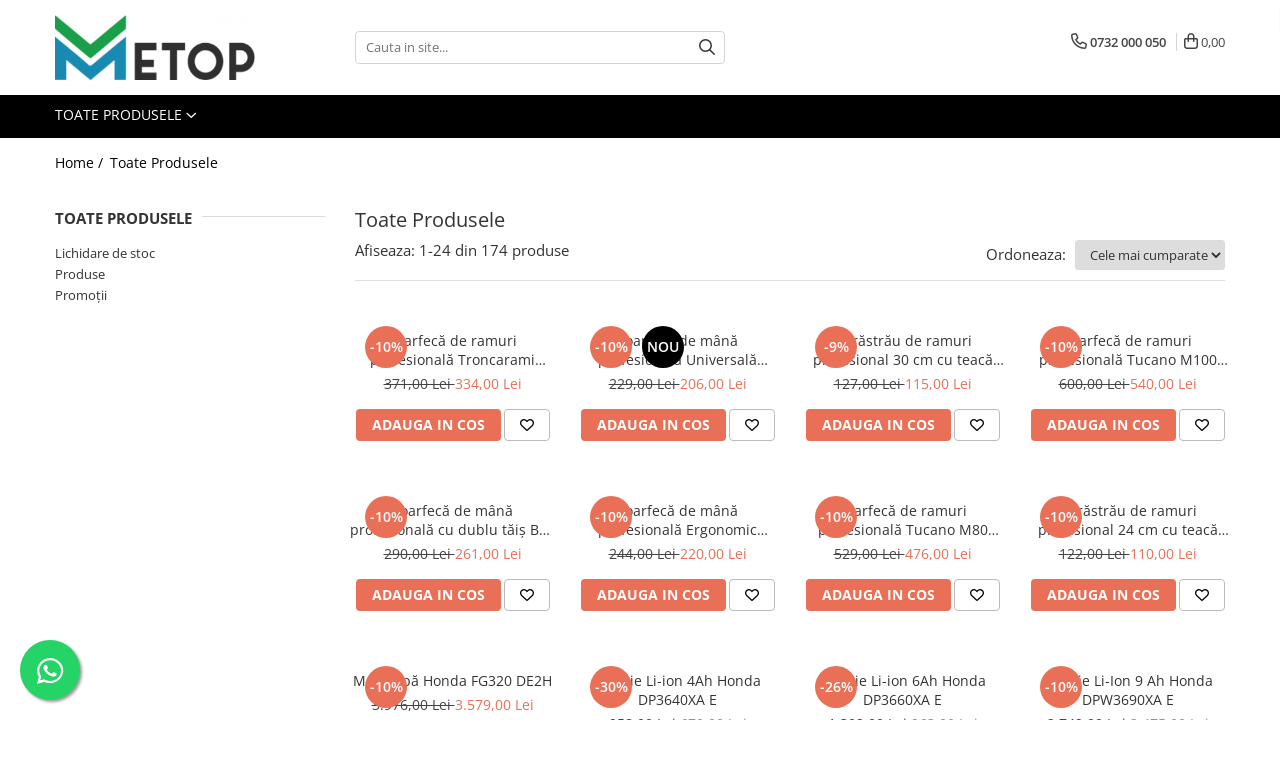

--- FILE ---
content_type: text/html; charset=UTF-8
request_url: https://www.metop.ro/produse-14/honda
body_size: 44837
content:
<!DOCTYPE html>

<html lang="ro-ro">

	<head>
		<meta charset="UTF-8">

		<script src="https://gomagcdn.ro/themes/fashion/js/lazysizes.min.js?v=10281402-4.247" async=""></script>

		<script>
			function g_js(callbk){typeof callbk === 'function' ? window.addEventListener("DOMContentLoaded", callbk, false) : false;}
		</script>

					<link rel="icon" sizes="48x48" href="https://gomagcdn.ro/domains/metop.ro/files/favicon/favicon5580.png">
			<link rel="apple-touch-icon" sizes="180x180" href="https://gomagcdn.ro/domains/metop.ro/files/favicon/favicon5580.png">
		
		<style>
			/*body.loading{overflow:hidden;}
			body.loading #wrapper{opacity: 0;visibility: hidden;}
			body #wrapper{opacity: 1;visibility: visible;transition:all .1s ease-out;}*/

			.main-header .main-menu{min-height:43px;}
			.-g-hide{visibility:hidden;opacity:0;}

					</style>
					<link rel="preconnect" href="https://fonts.googleapis.com" >
					<link rel="preconnect" href="https://fonts.gstatic.com" crossorigin>
		
		<link rel="preconnect" href="https://gomagcdn.ro"><link rel="dns-prefetch" href="https://fonts.googleapis.com" /><link rel="dns-prefetch" href="https://fonts.gstatic.com" /><link rel="dns-prefetch" href="https://connect.facebook.net" /><link rel="dns-prefetch" href="https://www.facebook.com" /><link rel="dns-prefetch" href="https://www.googletagmanager.com" />

					<link rel="preload" as="image" href="https://gomagcdn.ro/domains/metop.ro/files/product/large/foarfec-de-ramuri-profesional-troncarami-castellari-80-cm-1-103-4505.jpg"   >
					<link rel="preload" as="image" href="https://gomagcdn.ro/domains/metop.ro/files/product/large/foarfec-de-m-n-profesional-universal-castellari-21-cm-1-97-1105.jpg"   >
					<link rel="preload" as="style" href="https://fonts.googleapis.com/css2?family=Jost:wght@200;300;400;500;600;700&display=swap" fetchpriority="high" onload="this.onload=null;this.rel='stylesheet'" crossorigin>
		
		<link rel="preload" href="https://gomagcdn.ro/themes/fashion/js/plugins.js?v=10281402-4.247" as="script">

		
					<link rel="preload" href="https://www.metop.ro/theme/default.js?v=41710840814" as="script">
				
		<link rel="preload" href="https://gomagcdn.ro/themes/fashion/js/dev.js?v=10281402-4.247" as="script">

					<noscript>
				<link rel="stylesheet" href="https://fonts.googleapis.com/css2?family=Jost:wght@200;300;400;500;600;700&display=swap">
			</noscript>
		
					<link rel="stylesheet" href="https://gomagcdn.ro/themes/fashion/css/main-min-v2.css?v=10281402-4.247-1" data-values='{"blockScripts": "1"}'>
		
					<link rel="stylesheet" href="https://www.metop.ro/theme/default.css?v=41710840814">
		
						<link rel="stylesheet" href="https://gomagcdn.ro/themes/fashion/css/dev-style.css?v=10281402-4.247-1">
		
		
		
		<link rel="alternate" hreflang="x-default" href="https://www.metop.ro/produse-14">
									<link rel="next" href="https://www.metop.ro/produse-14?t=all&p=1" /><script>(function(w,d,s,l,i){w[l]=w[l]||[];w[l].push({'gtm.start':
new Date().getTime(),event:'gtm.js'});var f=d.getElementsByTagName(s)[0],
j=d.createElement(s),dl=l!='dataLayer'?'&l='+l:'';j.async=true;j.src=
'https://www.googletagmanager.com/gtm.js?id='+i+dl;f.parentNode.insertBefore(j,f);
})(window,document,'script','dataLayer','GTM-K48BSXR');</script>					
		<meta name="expires" content="never">
		<meta name="revisit-after" content="1 days">
					<meta name="author" content="Gomag">
				<title></title>


					<meta name="robots" content="index,follow" />
						
		<meta name="description" content="">
		<meta class="viewport" name="viewport" content="width=device-width, initial-scale=1.0, user-scalable=no">
									<meta property="og:image" content="https://www.metop.rohttps://gomagcdn.ro/domains/metop.ro/files/company/metop-logo-7394701761.png"/>
															<link rel="canonical" href="https://www.metop.ro/produse-14" />
			<meta property="og:url" content="https://www.metop.ro/produse-14"/>
						
		<meta name="distribution" content="Global">
		<meta name="owner" content="www.metop.ro">
		<meta name="publisher" content="www.metop.ro">
		<meta name="rating" content="General">
		<meta name="copyright" content="Copyright www.metop.ro 2026. All rights reserved">
		<link rel="search" href="https://www.metop.ro/opensearch.ro.xml" type="application/opensearchdescription+xml" title="Cautare"/>

		
							<script src="https://gomagcdn.ro/themes/fashion/js/jquery-2.1.4.min.js"></script>
			<script defer src="https://gomagcdn.ro/themes/fashion/js/jquery.autocomplete.js?v=20181023"></script>
			<script src="https://gomagcdn.ro/themes/fashion/js/gomag.config.js?v=10281402-4.247"></script>
			<script src="https://gomagcdn.ro/themes/fashion/js/gomag.js?v=10281402-4.247"></script>
		
													<script>
$.Gomag.bind('User/Data/AffiliateMarketing/HideTrafiLeak', function(event, data){

    $('.whatsappfloat').remove();
});
</script><!-- Global site tag (gtag.js) - Google Analytics -->
<script async src="https://www.googletagmanager.com/gtag/js?id=G-09PHTNW30J"></script>
	<script>
 window.dataLayer = window.dataLayer || [];
  function gtag(){dataLayer.push(arguments);}
    var cookieValue = '';
  var name = 'g_c_consent' + "=";
  var decodedCookie = decodeURIComponent(document.cookie);
  var ca = decodedCookie.split(';');
  for(var i = 0; i <ca.length; i++) {
	var c = ca[i];
	while (c.charAt(0) == ' ') {
	  c = c.substring(1);
	}
	if (c.indexOf(name) == 0) {
	  cookieValue = c.substring(name.length, c.length);
	}
  }



if(cookieValue == ''){
	gtag('consent', 'default', {
	  'ad_storage': 'denied',
	  'ad_user_data': 'denied',
	  'ad_personalization': 'denied',
	  'analytics_storage': 'denied',
	  'personalization_storage': 'denied',
	  'functionality_storage': 'denied',
	  'security_storage': 'denied'
	});
	} else if(cookieValue != '-1'){


			gtag('consent', 'default', {
			'ad_storage': 'granted',
			'ad_user_data': 'granted',
			'ad_personalization': 'granted',
			'analytics_storage': 'granted',
			'personalization_storage': 'granted',
			'functionality_storage': 'granted',
			'security_storage': 'granted'
		});
	} else {
	 gtag('consent', 'default', {
		  'ad_storage': 'denied',
		  'ad_user_data': 'denied',
		  'ad_personalization': 'denied',
		  'analytics_storage': 'denied',
			'personalization_storage': 'denied',
			'functionality_storage': 'denied',
			'security_storage': 'denied'
		});

		 }
</script>
<script>

	
  gtag('js', new Date());

 
$.Gomag.bind('Cookie/Policy/Consent/Denied', function(){
	gtag('consent', 'update', {
		  'ad_storage': 'denied',
		  'ad_user_data': 'denied',
		  'ad_personalization': 'denied',
		  'analytics_storage': 'denied',
			'personalization_storage': 'denied',
			'functionality_storage': 'denied',
			'security_storage': 'denied'
		});
		})
$.Gomag.bind('Cookie/Policy/Consent/Granted', function(){
	gtag('consent', 'update', {
		  'ad_storage': 'granted',
		  'ad_user_data': 'granted',
		  'ad_personalization': 'granted',
		  'analytics_storage': 'granted',
			'personalization_storage': 'granted',
			'functionality_storage': 'granted',
			'security_storage': 'granted'
		});
		})
  gtag('config', 'G-09PHTNW30J', {allow_enhanced_conversions: true });
</script>
<script>
	function gaBuildProductVariant(product)
	{
		let _return = '';
		if(product.version != undefined)
		{
			$.each(product.version, function(i, a){
				_return += (_return == '' ? '' : ', ')+a.value;
			})
		}
		return _return;
	}

</script>
<script>
	$.Gomag.bind('Product/Add/To/Cart/After/Listing', function gaProductAddToCartLV4(event, data) {
		if(data.product !== undefined) {
			var gaProduct = false;
			if(typeof(gaProducts) != 'undefined' && gaProducts[data.product.id] != undefined)
			{
				gaProduct = gaProducts[data.product.id];

			}

			if(gaProduct == false)
			{
				gaProduct = {};
				gaProduct.item_id = data.product.id;
				gaProduct.currency = data.product.currency ? (String(data.product.currency).toLowerCase() == 'lei' ? 'RON' : data.product.currency) : 'RON';
				gaProduct.item_name =  data.product.sku ;
				gaProduct.item_variant= gaBuildProductVariant(data.product);
				gaProduct.item_brand = data.product.brand;
				gaProduct.item_category = data.product.category;

			}

			gaProduct.price = parseFloat(data.product.price).toFixed(2);
			gaProduct.quantity = data.product.productQuantity;
			gtag("event", "add_to_cart", {
				currency: gaProduct.currency,
				value: parseFloat(gaProduct.price) * parseFloat(gaProduct.quantity),
				items: [
					gaProduct
				]
			});

		}
	})
	$.Gomag.bind('Product/Add/To/Cart/After/Details', function gaProductAddToCartDV4(event, data){

		if(data.product !== undefined){

			var gaProduct = false;
			if(
				typeof(gaProducts) != 'undefined'
				&&
				gaProducts[data.product.id] != undefined
			)
			{
				var gaProduct = gaProducts[data.product.id];
			}

			if(gaProduct == false)
			{
				gaProduct = {};
				gaProduct.item_id = data.product.id;
				gaProduct.currency = data.product.currency ? (String(data.product.currency).toLowerCase() == 'lei' ? 'RON' : data.product.currency) : 'RON';
				gaProduct.item_name =  data.product.sku ;
				gaProduct.item_variant= gaBuildProductVariant(data.product);
				gaProduct.item_brand = data.product.brand;
				gaProduct.item_category = data.product.category;

			}

			gaProduct.price = parseFloat(data.product.price).toFixed(2);
			gaProduct.quantity = data.product.productQuantity;


			gtag("event", "add_to_cart", {
			  currency: gaProduct.currency,
			  value: parseFloat(gaProduct.price) * parseFloat(gaProduct.quantity),
			  items: [
				gaProduct
			  ]
			});
        }

	})
	 $.Gomag.bind('Product/Remove/From/Cart', function gaProductRemovedFromCartV4(event, data){
		var envData = $.Gomag.getEnvData();
		var products = envData.products;

		if(data.data.product !== undefined && products[data.data.product] !== undefined){


			var dataProduct = products[data.data.product];


			gaProduct = {};
			gaProduct.item_id = dataProduct.id;

			gaProduct.item_name =   dataProduct.sku ;
			gaProduct.currency = dataProduct.currency ? (String(dataProduct.currency).toLowerCase() == 'lei' ? 'RON' : dataProduct.currency) : 'RON';
			gaProduct.item_category = dataProduct.category;
			gaProduct.item_brand = dataProduct.brand;
			gaProduct.price = parseFloat(dataProduct.price).toFixed(2);
			gaProduct.quantity = data.data.quantity;
			gaProduct.item_variant= gaBuildProductVariant(dataProduct);
			gtag("event", "remove_from_cart", {
			  currency: gaProduct.currency,
			  value: parseFloat(gaProduct.price) * parseFloat(gaProduct.quantity),
			  items: [
				gaProduct
			  ]
			});
        }

	});

	 $.Gomag.bind('Cart/Quantity/Update', function gaCartQuantityUpdateV4(event, data){
		var envData = $.Gomag.getEnvData();
		var products = envData.products;
		if(!data.data.finalQuantity || !data.data.initialQuantity)
		{
			return false;
		}
		var dataProduct = products[data.data.product];
		if(dataProduct == undefined)
		{
			return false;
		}

		gaProduct = {};
		gaProduct.item_id = dataProduct.id;
		gaProduct.currency = dataProduct.currency ? (String(dataProduct.currency).toLowerCase() == 'lei' ? 'RON' : dataProduct.currency) : 'RON';
		gaProduct.item_name =  dataProduct.sku ;

		gaProduct.item_category = dataProduct.category;
		gaProduct.item_brand = dataProduct.brand;
		gaProduct.price = parseFloat(dataProduct.price).toFixed(2);
		gaProduct.item_variant= gaBuildProductVariant(dataProduct);
		if(parseFloat(data.data.initialQuantity) < parseFloat(data.data.finalQuantity))
		{
			var quantity = parseFloat(data.data.finalQuantity) - parseFloat(data.data.initialQuantity);
			gaProduct.quantity = quantity;

			gtag("event", "add_to_cart", {
			  currency: gaProduct.currency,
			  value: parseFloat(gaProduct.price) * parseFloat(gaProduct.quantity),
			  items: [
				gaProduct
			  ]
			});
		}
		else if(parseFloat(data.data.initialQuantity) > parseFloat(data.data.finalQuantity))
		{
			var quantity = parseFloat(data.data.initialQuantity) - parseFloat(data.data.finalQuantity);
			gaProduct.quantity = quantity;
			gtag("event", "remove_from_cart", {
			  currency: gaProduct.currency,
			  value: parseFloat(gaProduct.price) * parseFloat(gaProduct.quantity),
			  items: [
				gaProduct
			  ]
			});
		}

	});

</script>
<script>
function gmsc(name, value)
{
	if(value != undefined && value)
	{
		var expires = new Date();
		expires.setTime(expires.getTime() + parseInt(3600*24*1000*90));
		document.cookie = encodeURIComponent(name) + "=" + encodeURIComponent(value) + '; expires='+ expires.toUTCString() + "; path=/";
	}
}
let gmqs = window.location.search;
let gmup = new URLSearchParams(gmqs);
gmsc('g_sc', gmup.get('shop_campaign'));
gmsc('shop_utm_campaign', gmup.get('utm_campaign'));
gmsc('shop_utm_medium', gmup.get('utm_medium'));
gmsc('shop_utm_source', gmup.get('utm_source'));
</script><!-- Facebook Pixel Code -->
				<script>
				!function(f,b,e,v,n,t,s){if(f.fbq)return;n=f.fbq=function(){n.callMethod?
				n.callMethod.apply(n,arguments):n.queue.push(arguments)};if(!f._fbq)f._fbq=n;
				n.push=n;n.loaded=!0;n.version="2.0";n.queue=[];t=b.createElement(e);t.async=!0;
				t.src=v;s=b.getElementsByTagName(e)[0];s.parentNode.insertBefore(t,s)}(window,
				document,"script","//connect.facebook.net/en_US/fbevents.js");

				fbq("init", "821042563158899");
				fbq("track", "PageView");</script>
				<!-- End Facebook Pixel Code -->
				<script>
				$.Gomag.bind('User/Ajax/Data/Loaded', function(event, data){
					if(data != undefined && data.data != undefined)
					{
						var eventData = data.data;
						if(eventData.facebookUserData != undefined)
						{
							$('body').append(eventData.facebookUserData);
						}
					}
				})
				</script>
				<meta name="facebook-domain-verification" content="jwl7l1q8u7a9tqonge1w79wsdcn3w3" /><meta name="google-site-verification" content="U5YKUBTqvzaghRvmcYXJwiDoUDA8r4mo6UyijFH3Ur0" /> <!-- ManyChat -->
<script src="//widget.manychat.com/102242358167005.js" defer="defer"></script>
<script src="https://mccdn.me/assets/js/widget.js" defer="defer"></script>					
		
	</head>

	<body class="" style="">

		<script >
			function _addCss(url, attribute, value, loaded){
				var _s = document.createElement('link');
				_s.rel = 'stylesheet';
				_s.href = url;
				_s.type = 'text/css';
				if(attribute)
				{
					_s.setAttribute(attribute, value)
				}
				if(loaded){
					_s.onload = function(){
						var dom = document.getElementsByTagName('body')[0];
						//dom.classList.remove('loading');
					}
				}
				var _st = document.getElementsByTagName('link')[0];
				_st.parentNode.insertBefore(_s, _st);
			}
			//_addCss('https://fonts.googleapis.com/css2?family=Open+Sans:ital,wght@0,300;0,400;0,600;0,700;1,300;1,400&display=swap');
			_addCss('https://gomagcdn.ro/themes/_fonts/Open-Sans.css');

		</script>
		<script>
				/*setTimeout(
				  function()
				  {
				   document.getElementsByTagName('body')[0].classList.remove('loading');
				  }, 1000);*/
		</script>
									<noscript><iframe src="https://www.googletagmanager.com/ns.html?id=GTM-K48BSXR"
height="0" width="0" style="display:none;visibility:hidden"></iframe></noscript>					
					<div id="fb-root"></div>
						<script >
			window.fbAsyncInit = function() {
			FB.init({
			appId : '453830335831647',
			autoLogAppEvents : true,
			xfbml : true,
			version : 'v12.0'
			});
			};
			</script>
			<script async defer crossorigin="anonymous" src="https://connect.facebook.net/ro_RO/sdk.js"></script>
					
		<div id="wrapper">
			<!-- BLOCK:777d989b1f73b621f9b0955d0be6d709 start -->
<div id="_cartSummary" class="hide"></div>

<script >
	$(document).ready(function() {

		$(document).on('keypress', '.-g-input-loader', function(){
			$(this).addClass('-g-input-loading');
		})

		$.Gomag.bind('Product/Add/To/Cart/After', function(eventResponse, properties)
		{
									var data = JSON.parse(properties.data);
			$('.q-cart').html(data.quantity);
			if(parseFloat(data.quantity) > 0)
			{
				$('.q-cart').removeClass('hide');
			}
			else
			{
				$('.q-cart').addClass('hide');
			}
			$('.cartPrice').html(data.subtotal + ' ' + data.currency);
			$('.cartProductCount').html(data.quantity);


		})
		$('#_cartSummary').on('updateCart', function(event, cart) {
			var t = $(this);

			$.get('https://www.metop.ro/cart-update', {
				cart: cart
			}, function(data) {

				$('.q-cart').html(data.quantity);
				if(parseFloat(data.quantity) > 0)
				{
					$('.q-cart').removeClass('hide');
				}
				else
				{
					$('.q-cart').addClass('hide');
				}
				$('.cartPrice').html(data.subtotal + ' ' + data.currency);
				$('.cartProductCount').html(data.quantity);
			}, 'json');
			window.ga = window.ga || function() {
				(ga.q = ga.q || []).push(arguments)
			};
			ga('send', 'event', 'Buton', 'Click', 'Adauga_Cos');
		});

		if(window.gtag_report_conversion) {
			$(document).on("click", 'li.phone-m', function() {
				var phoneNo = $('li.phone-m').children( "a").attr('href');
				gtag_report_conversion(phoneNo);
			});

		}

	});
</script>



<header class="main-header container-bg clearfix" data-block="headerBlock">
	<div class="discount-tape container-h full -g-hide" id="_gomagHellobar"></div>

		
	<div class="top-head-bg container-h full">

		<div class="top-head container-h">
			<div class="row">
				<div class="col-md-3 col-sm-3 col-xs-5 logo-h">
					
	<a href="https://www.metop.ro" id="logo" data-pageId="2">
		<img src="https://gomagcdn.ro/domains/metop.ro/files/company/metop-logo-7394701761.png" fetchpriority="high" class="img-responsive" alt="Metop" title="Metop" width="200" height="50" style="width:auto;">
	</a>
				</div>
				<div class="col-md-4 col-sm-4 col-xs-7 main search-form-box">
					
<form name="search-form" class="search-form" action="https://www.metop.ro/produse-14" id="_searchFormMainHeader">

	<input id="_autocompleteSearchMainHeader" name="c" class="input-placeholder -g-input-loader" type="text" placeholder="Cauta in site..." aria-label="Search"  value="">
	<button id="_doSearch" class="search-button" aria-hidden="true">
		<i class="fa fa-search" aria-hidden="true"></i>
	</button>

				<script >
			$(document).ready(function() {

				$('#_autocompleteSearchMainHeader').autocomplete({
					serviceUrl: 'https://www.metop.ro/autocomplete',
					minChars: 2,
					deferRequestBy: 700,
					appendTo: '#_searchFormMainHeader',
					width: parseInt($('#_doSearch').offset().left) - parseInt($('#_autocompleteSearchMainHeader').offset().left),
					formatResult: function(suggestion, currentValue) {
						return suggestion.value;
					},
					onSelect: function(suggestion) {
						$(this).val(suggestion.data);
					},
					onSearchComplete: function(suggestion) {
						$(this).removeClass('-g-input-loading');
					}
				});
				$(document).on('click', '#_doSearch', function(e){
					e.preventDefault();
					if($('#_autocompleteSearchMainHeader').val() != '')
					{
						$('#_searchFormMainHeader').submit();
					}
				})
			});
		</script>
	

</form>
				</div>
				<div class="col-md-5 col-sm-5 acount-section">
					
<ul>
	<li class="search-m hide">
		<a href="#" class="-g-no-url" aria-label="Cauta in site..." data-pageId="">
			<i class="fa fa-search search-open" aria-hidden="true"></i>
			<i style="display:none" class="fa fa-times search-close" aria-hidden="true"></i>
		</a>
	</li>
	<li class="-g-user-icon -g-user-icon-empty">
			
	</li>
	
				<li class="contact-header">
			<a href="tel:0732 000 050" aria-label="Contacteaza-ne" data-pageId="3">
				<i class="fa fa-phone" aria-hidden="true"></i>
								<span>0732 000 050</span>
			</a>
		</li>
			<li class="wishlist-header hide">
		<a href="https://www.metop.ro/wishlist" aria-label="Wishlist" data-pageId="28">
			<span class="-g-wishlist-product-count -g-hide"></span>
			<i class="fa fa-heart-o" aria-hidden="true"></i>
			<span class="">Favorite</span>
		</a>
	</li>
	<li class="cart-header-btn cart">
		<a class="cart-drop _showCartHeader" href="https://www.metop.ro/cos-de-cumparaturi" aria-label="Cos de cumparaturi">
			<span class="q-cart hide">0</span>
			<i class="fa fa-shopping-bag" aria-hidden="true"></i>
			<span class="count cartPrice">0,00
				
			</span>
		</a>
					<div class="cart-dd  _cartShow cart-closed"></div>
			</li>

	</ul>

	<script>
		$(document).ready(function() {
			//Cart
							$('.cart').mouseenter(function() {
					$.Gomag.showCartSummary('div._cartShow');
				}).mouseleave(function() {
					$.Gomag.hideCartSummary('div._cartShow');
					$('div._cartShow').removeClass('cart-open');
				});
						$(document).on('click', '.dropdown-toggle', function() {
				window.location = $(this).attr('href');
			})
		})
	</script>

				</div>
			</div>
		</div>
	</div>


<div id="navigation">
	<nav id="main-menu" class="main-menu container-h full clearfix">
		<a href="#" class="menu-trg -g-no-url" title="Produse">
			<span>&nbsp;</span>
		</a>
		
<div class="container-h nav-menu-hh clearfix">

	<!-- BASE MENU -->
	<ul class="
			nav-menu base-menu
			
			
		">

		<li class="all-product-button menu-drop">
			<a class="" href="https://www.metop.ro/produse-14">Toate Produsele <i class="fa fa-angle-down"></i></a>
			<div class="menu-dd">
				

	<ul class="FH">
			
		<li class="ifDrop __GomagMM ">
								<a
						href="https://www.metop.ro/lichidare-de-stoc"
						class="    "
						rel="  "
						
						title="LICHIDARE STOC"
						data-Gomag=''
						data-block-name="mainMenuD0"  data-block="mainMenuD" data-pageId= "">
												<span class="list">LICHIDARE STOC</span>
					</a>
				
		</li>
		
		<li class="ifDrop __GomagMM ">
								<a
						href="https://www.metop.ro/promotii"
						class="    "
						rel="  "
						
						title="Promoții"
						data-Gomag=''
						data-block-name="mainMenuD0"  data-block="mainMenuD" data-pageId= "13">
												<span class="list">Promoții</span>
					</a>
				
		</li>
		
		<li class="ifDrop __GomagMM ">
								<a
						href="https://www.metop.ro/foarfeci-profesionale"
						class="    "
						rel="  "
						
						title="Foarfeci profesionale"
						data-Gomag=''
						data-block-name="mainMenuD0"  data-block="mainMenuD" data-pageId= "">
												<span class="list">Foarfeci profesionale</span>
					</a>
				
		</li>
		
		<li class="ifDrop __GomagMM ">
								<a
						href="https://www.metop.ro/motosape"
						class="    "
						rel="  "
						
						title="Motosape"
						data-Gomag=''
						data-block-name="mainMenuD0"  data-block="mainMenuD" data-pageId= "">
												<span class="list">Motosape</span>
					</a>
				
		</li>
		
		<li class="ifDrop __GomagMM ">
								<a
						href="https://www.metop.ro/motocultivatoare"
						class="    "
						rel="  "
						
						title="Motocultivatoare"
						data-Gomag=''
						data-block-name="mainMenuD0"  data-block="mainMenuD" data-pageId= "">
												<span class="list">Motocultivatoare</span>
					</a>
				
		</li>
		
		<li class="ifDrop __GomagMM ">
								<a
						href="https://www.metop.ro/motocoase-de-umar"
						class="    "
						rel="  "
						
						title="Motocoase"
						data-Gomag=''
						data-block-name="mainMenuD0"  data-block="mainMenuD" data-pageId= "">
												<span class="list">Motocoase</span>
					</a>
				
		</li>
		
		<li class="ifDrop __GomagMM ">
								<a
						href="https://www.metop.ro/accesorii-si-consumabile"
						class="    "
						rel="  "
						
						title="Accesorii şi consumabile"
						data-Gomag=''
						data-block-name="mainMenuD0"  data-block="mainMenuD" data-pageId= "">
												<span class="list">Accesorii şi consumabile</span>
					</a>
				
		</li>
		
		<li class="ifDrop __GomagMM ">
								<a
						href="https://www.metop.ro/roboti-de-gazon"
						class="    "
						rel="  "
						
						title="Roboţi de gazon"
						data-Gomag=''
						data-block-name="mainMenuD0"  data-block="mainMenuD" data-pageId= "">
												<span class="list">Roboţi de gazon</span>
					</a>
				
		</li>
		
		<li class="ifDrop __GomagMM ">
								<a
						href="https://www.metop.ro/masini-de-tuns-gazon"
						class="    "
						rel="  "
						
						title="Masini de tuns gazon"
						data-Gomag=''
						data-block-name="mainMenuD0"  data-block="mainMenuD" data-pageId= "">
												<span class="list">Masini de tuns gazon</span>
					</a>
				
		</li>
		
		<li class="ifDrop __GomagMM ">
								<a
						href="https://www.metop.ro/generatoare"
						class="    "
						rel="  "
						
						title="Generatoare"
						data-Gomag=''
						data-block-name="mainMenuD0"  data-block="mainMenuD" data-pageId= "">
												<span class="list">Generatoare</span>
					</a>
				
		</li>
		
		<li class="ifDrop __GomagMM ">
								<a
						href="https://www.metop.ro/motopompe"
						class="    "
						rel="  "
						
						title="Motopompe"
						data-Gomag=''
						data-block-name="mainMenuD0"  data-block="mainMenuD" data-pageId= "">
												<span class="list">Motopompe</span>
					</a>
				
		</li>
		
		<li class="ifDrop __GomagMM ">
								<a
						href="https://www.metop.ro/tocatoare"
						class="    "
						rel="  "
						
						title="Tocătoare"
						data-Gomag=''
						data-block-name="mainMenuD0"  data-block="mainMenuD" data-pageId= "">
												<span class="list">Tocătoare</span>
					</a>
				
		</li>
		
		<li class="ifDrop __GomagMM ">
							<a
					href="#"
					class="  -g-no-url "
					rel="  "
					
					title="Toate Produsele"
					data-Gomag=''
					data-block-name="mainMenuD0"
					data-pageId= "80"
					data-block="mainMenuD">
											<span class="list">Toate Produsele</span>
						<i class="fa fa-angle-right"></i>
				</a>

										<ul class="drop-list clearfix w100">
															<li class="image">
																	</li>
																																						<li class="fl">
										<div class="col">
											<p class="title">
												<a
												href="https://www.metop.ro/burghiu"
												class="title    "
												rel="  "
												
												title="Motoburghiu"
												data-Gomag=''
												data-block-name="mainMenuD1"
												data-block="mainMenuD"
												data-pageId= "80"
												>
																										Motoburghiu
												</a>
											</p>
																						
										</div>
									</li>
																																<li class="fl">
										<div class="col">
											<p class="title">
												<a
												href="https://www.metop.ro/masini-de-tuns-gazon"
												class="title    "
												rel="  "
												
												title="Maşini de tuns gazon"
												data-Gomag=''
												data-block-name="mainMenuD1"
												data-block="mainMenuD"
												data-pageId= "80"
												>
																										Maşini de tuns gazon
												</a>
											</p>
																						
										</div>
									</li>
																																<li class="fl">
										<div class="col">
											<p class="title">
												<a
												href="https://www.metop.ro/motocoase-de-umar"
												class="title    "
												rel="  "
												
												title="Motocoase"
												data-Gomag=''
												data-block-name="mainMenuD1"
												data-block="mainMenuD"
												data-pageId= "80"
												>
																										Motocoase
												</a>
											</p>
																						
										</div>
									</li>
																																<li class="fl">
										<div class="col">
											<p class="title">
												<a
												href="https://www.metop.ro/masini-electrice"
												class="title    "
												rel="  "
												
												title="Mașini electrice"
												data-Gomag=''
												data-block-name="mainMenuD1"
												data-block="mainMenuD"
												data-pageId= "80"
												>
																										Mașini electrice
												</a>
											</p>
																						
										</div>
									</li>
																																<li class="fl">
										<div class="col">
											<p class="title">
												<a
												href="https://www.metop.ro/motocultivatoare"
												class="title    "
												rel="  "
												
												title="Motocultivatoare"
												data-Gomag=''
												data-block-name="mainMenuD1"
												data-block="mainMenuD"
												data-pageId= "80"
												>
																										Motocultivatoare
												</a>
											</p>
																						
										</div>
									</li>
																																<li class="fl">
										<div class="col">
											<p class="title">
												<a
												href="https://www.metop.ro/motosape"
												class="title    "
												rel="  "
												
												title="Motosape"
												data-Gomag=''
												data-block-name="mainMenuD1"
												data-block="mainMenuD"
												data-pageId= "80"
												>
																										Motosape
												</a>
											</p>
																						
										</div>
									</li>
																																<li class="fl">
										<div class="col">
											<p class="title">
												<a
												href="https://www.metop.ro/tractorase-de-tuns-gazon"
												class="title    "
												rel="  "
												
												title="Tractoraşe de tuns gazon"
												data-Gomag=''
												data-block-name="mainMenuD1"
												data-block="mainMenuD"
												data-pageId= "80"
												>
																										Tractoraşe de tuns gazon
												</a>
											</p>
																						
										</div>
									</li>
																																<li class="fl">
										<div class="col">
											<p class="title">
												<a
												href="https://www.metop.ro/roboti-de-gazon"
												class="title    "
												rel="  "
												
												title="Roboţi de gazon"
												data-Gomag=''
												data-block-name="mainMenuD1"
												data-block="mainMenuD"
												data-pageId= "80"
												>
																										Roboţi de gazon
												</a>
											</p>
																						
										</div>
									</li>
																																<li class="fl">
										<div class="col">
											<p class="title">
												<a
												href="https://www.metop.ro/aeratoare-de-gazon"
												class="title    "
												rel="  "
												
												title="Aeratoare de gazon"
												data-Gomag=''
												data-block-name="mainMenuD1"
												data-block="mainMenuD"
												data-pageId= "80"
												>
																										Aeratoare de gazon
												</a>
											</p>
																						
										</div>
									</li>
																																<li class="fl">
										<div class="col">
											<p class="title">
												<a
												href="https://www.metop.ro/echipamente-electrice-pe-baterii-li-ion"
												class="title    "
												rel="  "
												
												title="Echipamente pe baterie"
												data-Gomag=''
												data-block-name="mainMenuD1"
												data-block="mainMenuD"
												data-pageId= "80"
												>
																										Echipamente pe baterie
												</a>
											</p>
																						
										</div>
									</li>
																																<li class="fl">
										<div class="col">
											<p class="title">
												<a
												href="https://www.metop.ro/motopompe"
												class="title    "
												rel="  "
												
												title="Motopompe"
												data-Gomag=''
												data-block-name="mainMenuD1"
												data-block="mainMenuD"
												data-pageId= "80"
												>
																										Motopompe
												</a>
											</p>
																						
										</div>
									</li>
																																<li class="fl">
										<div class="col">
											<p class="title">
												<a
												href="https://www.metop.ro/generatoare"
												class="title    "
												rel="  "
												
												title="Generatoare"
												data-Gomag=''
												data-block-name="mainMenuD1"
												data-block="mainMenuD"
												data-pageId= "80"
												>
																										Generatoare
												</a>
											</p>
																						
										</div>
									</li>
																																<li class="fl">
										<div class="col">
											<p class="title">
												<a
												href="https://www.metop.ro/accesorii-si-consumabile"
												class="title    "
												rel="  "
												
												title="Accesorii şi consumabile"
												data-Gomag=''
												data-block-name="mainMenuD1"
												data-block="mainMenuD"
												data-pageId= "80"
												>
																										Accesorii şi consumabile
												</a>
											</p>
																						
										</div>
									</li>
																																<li class="fl">
										<div class="col">
											<p class="title">
												<a
												href="https://www.metop.ro/freze-de-zapada"
												class="title    "
												rel="  "
												
												title="Freze de zăpadă"
												data-Gomag=''
												data-block-name="mainMenuD1"
												data-block="mainMenuD"
												data-pageId= "80"
												>
																										Freze de zăpadă
												</a>
											</p>
																						
										</div>
									</li>
																																<li class="fl">
										<div class="col">
											<p class="title">
												<a
												href="https://www.metop.ro/foarfeci-profesionale"
												class="title    "
												rel="  "
												
												title="Foarfeci profesionale"
												data-Gomag=''
												data-block-name="mainMenuD1"
												data-block="mainMenuD"
												data-pageId= "80"
												>
																										Foarfeci profesionale
												</a>
											</p>
																						
										</div>
									</li>
																																<li class="fl">
										<div class="col">
											<p class="title">
												<a
												href="https://www.metop.ro/turbosuflante"
												class="title    "
												rel="  "
												
												title="Turbosuflante"
												data-Gomag=''
												data-block-name="mainMenuD1"
												data-block="mainMenuD"
												data-pageId= "80"
												>
																										Turbosuflante
												</a>
											</p>
																						
										</div>
									</li>
																																<li class="fl">
										<div class="col">
											<p class="title">
												<a
												href="https://www.metop.ro/transportoare-senilate"
												class="title    "
												rel="  "
												
												title="Transportoare șenilate"
												data-Gomag=''
												data-block-name="mainMenuD1"
												data-block="mainMenuD"
												data-pageId= "80"
												>
																										Transportoare șenilate
												</a>
											</p>
																						
										</div>
									</li>
																																<li class="fl">
										<div class="col">
											<p class="title">
												<a
												href="https://www.metop.ro/tocatoare"
												class="title    "
												rel="  "
												
												title="Tocătoare"
												data-Gomag=''
												data-block-name="mainMenuD1"
												data-block="mainMenuD"
												data-pageId= "80"
												>
																										Tocătoare
												</a>
											</p>
																						
										</div>
									</li>
																													</ul>
									
		</li>
		
		<li class="ifDrop __GomagMM ">
								<a
						href="https://www.metop.ro/contact"
						class="    "
						rel="  "
						
						title="Contact"
						data-Gomag=''
						data-block-name="mainMenuD0"  data-block="mainMenuD" data-pageId= "">
												<span class="list">Contact</span>
					</a>
				
		</li>
				</ul>
			</div>
		</li>

		


	</ul> <!-- end of BASE MENU -->

</div>
		<ul class="mobile-icon fr">

							<li class="phone-m">
					<a href="tel:0732 000 050" title="Contacteaza-ne">
												<i class="fa fa-phone" aria-hidden="true"></i>
					</a>
				</li>
									<li class="user-m -g-user-icon -g-user-icon-empty">
			</li>
			<li class="wishlist-header-m hide">
				<a href="https://www.metop.ro/wishlist">
					<span class="-g-wishlist-product-count"></span>
					<i class="fa fa-heart-o" aria-hidden="true"></i>

				</a>
			</li>
			<li class="cart-m">
				<a href="https://www.metop.ro/cos-de-cumparaturi" aria-label="Cos de cumparaturi">
					<span class="q-cart hide">0</span>
					<i class="fa fa-shopping-bag" aria-hidden="true"></i>
				</a>
			</li>
			<li class="search-m">
				<a href="#" class="-g-no-url" aria-label="Cauta in site...">
					<i class="fa fa-search search-open" aria-hidden="true"></i>
					<i style="display:none" class="fa fa-times search-close" aria-hidden="true"></i>
				</a>
			</li>
					</ul>
	</nav>
	<!-- end main-nav -->

	<div style="display:none" class="search-form-box search-toggle">
		<form name="search-form" class="search-form" action="https://www.metop.ro/produse-14" id="_searchFormMobileToggle">
			<input id="_autocompleteSearchMobileToggle" name="c" class="input-placeholder -g-input-loader" type="text" autofocus="autofocus" value="" placeholder="Cauta in site..." aria-label="Search">
			<button id="_doSearchMobile" class="search-button" aria-hidden="true">
				<i class="fa fa-search" aria-hidden="true"></i>
			</button>

										<script >
					$(document).ready(function() {
						$('#_autocompleteSearchMobileToggle').autocomplete({
							serviceUrl: 'https://www.metop.ro/autocomplete',
							minChars: 2,
							deferRequestBy: 700,
							appendTo: '#_searchFormMobileToggle',
							width: parseInt($('#_doSearchMobile').offset().left) - parseInt($('#_autocompleteSearchMobileToggle').offset().left),
							formatResult: function(suggestion, currentValue) {
								return suggestion.value;
							},
							onSelect: function(suggestion) {
								$(this).val(suggestion.data);
							},
							onSearchComplete: function(suggestion) {
								$(this).removeClass('-g-input-loading');
							}
						});

						$(document).on('click', '#_doSearchMobile', function(e){
							e.preventDefault();
							if($('#_autocompleteSearchMobileToggle').val() != '')
							{
								$('#_searchFormMobileToggle').submit();
							}
						})
					});
				</script>
			
		</form>
	</div>
</div>

</header>
<!-- end main-header --><!-- BLOCK:777d989b1f73b621f9b0955d0be6d709 end -->
			
<!-- category page start -->
 			<div class="container-h container-bg -g-breadcrumbs-container">
			<div class="breadcrumbs-default">
				<ol>
					<li><a href="https://www.metop.ro/">Home&nbsp;/&nbsp;</a></li>
					<li><a href="#" class="-g-no-url">Toate Produsele</a></li>
				</ol>
			</div>
		</div>
	 
<div id="category-page" class="container-h container-bg  ">
	<div class="row">

		<div class="category-content col-sm-9 col-xs-12 fr">

						
										<h1 class="catTitle"> Toate Produsele </h1>
			
					</div>

		
			<div class="filter-group col-sm-3 col-xs-12" id="nav-filter">
				<div class="filter-holder">
															<div class="filter box -g-category-sidebar-categories " data-filterkey="categories">
											<div class="title-h line">
														<p class="title" data-categoryimage="">
								Toate Produsele
							</p>
													</div>
										<ul class="option-group cat ignoreMore">
																																																																																																																																																																																																																																																																																																																																																																																																																																																																																																																																																																																																																																																																																																																																																																		
																																														<li><a href="https://www.metop.ro/lichidare-de-stoc">Lichidare de stoc</a><span></span></li>
																																																																																			<li><a href="https://www.metop.ro/produse">Produse</a><span></span></li>
																																																																																																																																																																																																																																																																																																																																																																																																																																																																																																																																																																																																																			<li><a href="https://www.metop.ro/promoții-24">Promoții</a><span></span></li>
																																			</ul>
				</div>
					
		
			
							
			
		
			
		
			
		
			
		
			
		
										<script>
			$(document).ready(function(){
				$(document).on('click', '.-g-filter-input', function(e){
					let parentElement = $(this).parents('#nav-filter');
					$.Gomag.trigger('Product/Filter/Before/Redirect', {filters: $(this).val(),parent: parentElement});
					window.location = $(this).val();
				})
				})
			</script>

			
		
				</div>
			</div> <!-- end filter-section -->
		
		<div class="category-content col-sm-9 col-xs-12 fr">
									
				

								
				<div class="result-section clearfix ">

					<p class="result col"><span class="-g-category-result-prefix">Afiseaza:</span>

													<span>1-<span id="pageCountProducts">24</span></span>
							din
												<span>174</span>
						<span class="-g-category-result-sufix">produse</span>
					</p>

					
					<a href="#" class="filter-trg btn std -g-no-url"><i class="fa fa-sliders" aria-hidden="true"></i> &nbsp;Filtre</a>

										<script>
					function handleSelectionChange(sortType) {

						$.Gomag.trigger('Product/Sort/Before/Redirect', {sort: sortType});
						sortType.options[sortType.selectedIndex].value && (window.location = sortType.options[sortType.selectedIndex].value);
					};

					</script>
					<label for="orderType" class="order-type col">
						<span>Ordoneaza:</span>
						<select class="input-s" name="orderType" id="orderType" onchange="handleSelectionChange(this)">
																							<option
									selected="selected"
									value="
										https://www.metop.ro/produse-14?t=all&amp;o=buys"
									data-sorttype="BUYS"
									>
									Cele mai cumparate
									</option>
																															<option
									
									value="
										https://www.metop.ro/produse-14?t=all&amp;o=news"
									data-sorttype="NEWS"
									>
									Cele mai noi
									</option>
																															<option
									
									value="
										https://www.metop.ro/produse-14?t=all&amp;o=discount"
									data-sorttype="DISCOUNT"
									>
									Discount
									</option>
																															<option
									
									value="
										https://www.metop.ro/produse-14?t=all&amp;o=rating"
									data-sorttype="RATING"
									>
									Rating
									</option>
																															<option
									
									value="
										https://www.metop.ro/produse-14?t=all&amp;o=price-asc"
									data-sorttype="PRICE_ASC"
									>
									Pret (Crescator)
									</option>
																															<option
									
									value="
										https://www.metop.ro/produse-14?t=all&amp;o=price-desc"
									data-sorttype="PRICE_DESC"
									>
									Pret (Descrescator)
									</option>
																															<option
									
									value="
										https://www.metop.ro/produse-14?t=all&amp;o=custom-position"
									data-sorttype="CUSTOM_POSITION"
									>
									Recomandate
									</option>
																					</select>
					</label>

				</div> <!-- end result-section -->
			
			
						<div class="product-listing clearfix">
				<div class="row product -g-listing-products-holder">
														

<div
		class="product-box  center col-md-3 col-xs-6 dataProductId __GomagListingProductBox -g-product-box-103"
					data-Gomag='{"Lei_price":"371.00","Lei_final_price":"334.00","Lei":"Lei","Lei_vat":"","Euro_price":"72.08","Euro_final_price":"64.89","Euro":"Euro","Euro_vat":""}' data-block-name="ListingName"
				data-product-id="103"
	>
		<div class="box-holder">
						<a href="https://www.metop.ro/foarfeci-profesionale/foarfeca-ramuri-troncarami-castellari-80cm.html" data-pageId="79" class="image _productMainUrl_103  " >
					
													<img 
								src="https://gomagcdn.ro/domains/metop.ro/files/product/medium/foarfec-de-ramuri-profesional-troncarami-castellari-80-cm-1-103-4505.jpg"
								data-src="https://gomagcdn.ro/domains/metop.ro/files/product/medium/foarfec-de-ramuri-profesional-troncarami-castellari-80-cm-1-103-4505.jpg"
									
								loading="lazy"
								alt="Foarfeci profesionale - Foarfecă de ramuri profesională Troncarami Castellari, 80 cm" 
								title="Foarfecă de ramuri profesională Troncarami Castellari, 80 cm" 
								class="img-responsive listImage _productMainImage_103" 
								width="280" height="280"
							>
						
						
									</a>
								<div class="product-icon-holder">
									<div class="product-icon-box -g-product-icon-box-103">
																					<span class="hide icon discount bg-main -g-icon-discount-103 ">-10%</span>

													
																								</div>
					<div class="product-icon-box bottom -g-product-icon-bottom-box-103">
											</div>
								</div>
				
			
			<div class="top-side-box">

				
				
				<h2 style="line-height:initial;" class="title-holder"><a href="https://www.metop.ro/foarfeci-profesionale/foarfeca-ramuri-troncarami-castellari-80cm.html" data-pageId="79" class="title _productUrl_103 " data-block="ListingName">Foarfecă de ramuri profesională Troncarami Castellari, 80 cm</a></h2>
																					<div class="price  -g-hide -g-list-price-103" data-block="ListingPrice">
																										<s class="price-full -g-product-box-full-price-103">
											371,00 Lei
																					</s>
										<span class="text-main -g-product-box-final-price-103">334,00 Lei</span>

									
									
									<span class="-g-product-listing-um -g-product-box-um-103 hide"></span>
									
																																</div>
										
								

			</div>

				<div class="bottom-side-box">
					
					
						<a href="#" class="details-button quick-order-btn -g-no-url" onclick="$.Gomag.openDefaultPopup('.quick-order-btn', {iframe : {css : {width : '800px'}}, src: 'https://www.metop.ro/cart-add?product=103'});"><i class="fa fa-search"></i>detalii</a>
					
											<div class="add-list clearfix">
															<div class="qty-regulator clearfix hide -g-product-qty-regulator-103">
									<a href="#" class="minus _qtyminus qtyminus -g-no-url" data-id="103">
										<i class="fa fa-minus" aria-hidden="true" style="font-weight: 400;"></i>
									</a>

									<input class="qty-val qty"  name="quantity" id="quantity_103" data-id="103" type="text" value="1">
									<input id="step_quantity_103" type="hidden" data-id="103" value="1.00">

									<input type="hidden" data-id="103" value="123456789123" class="form-control" id="quantityProduct_103">
									<input type="hidden" data-id="103" value="1" class="form-control" id="orderMinimQuantity_103">
									<input type="hidden" value="123456789123" class="form-control" id="productQuantity_103">

									<a href="#" data-id="103" class="plus qtyplus -g-no-url">
										<i class="fa fa-plus" aria-hidden="true" style="font-weight: 400;"></i>
									</a>
								</div>
								<a class="btn btn-cmd btn-cart custom add2cartList __retargetingAddToCartSelector _addToCartListProduct_103 -g-product-list-add-cart-103 -g-product-add-to-cart -g-no-url" href="#" onClick="$.Gomag.addToCart({'p':103, 'l':'l'})" data-id="103" data-name="Foarfecă de ramuri profesională Troncarami Castellari, 80 cm" rel="nofollow">
									<i class="fa fa-shopping-bag fa-hide" aria-hidden="true"></i>
									<span>Adauga in cos</span>
								</a>
																						
									<a href="#addToWishlistPopup_103" title="Favorite" data-name="Foarfecă de ramuri profesională Troncarami Castellari, 80 cm" data-href="https://www.metop.ro/wishlist-add?product=103"  onClick="$.Gomag.addToWishlist({'p': 103 , 'u': 'https://www.metop.ro/wishlist-add?product=103' })" rel="nofollow" class="btn col wish-btn addToWishlist -g-add-to-wishlist-listing-103">
									<i class="fa fa-heart-o"></i></a>

								
													</div>
						<div class="clear"></div>
										
				</div>

					</div>
	</div>
					

<div
		class="product-box  center col-md-3 col-xs-6 dataProductId __GomagListingProductBox -g-product-box-97"
					data-Gomag='{"Lei_price":"229.00","Lei_final_price":"206.00","Lei":"Lei","Lei_vat":"","Euro_price":"44.49","Euro_final_price":"40.02","Euro":"Euro","Euro_vat":""}' data-block-name="ListingName"
				data-product-id="97"
	>
		<div class="box-holder">
						<a href="https://www.metop.ro/foarfeci-profesionale/foarfeca-mana-universala-castellari-21cm.html" data-pageId="79" class="image _productMainUrl_97  " >
					
													<img 
								src="https://gomagcdn.ro/domains/metop.ro/files/product/medium/foarfec-de-m-n-profesional-universal-castellari-21-cm-1-97-1105.jpg"
								data-src="https://gomagcdn.ro/domains/metop.ro/files/product/medium/foarfec-de-m-n-profesional-universal-castellari-21-cm-1-97-1105.jpg"
									
								loading="lazy"
								alt="Foarfeci profesionale - Foarfecă de mână profesională Universală Castellari, 21 cm" 
								title="Foarfecă de mână profesională Universală Castellari, 21 cm" 
								class="img-responsive listImage _productMainImage_97" 
								width="280" height="280"
							>
						
						
									</a>
								<div class="product-icon-holder">
									<div class="product-icon-box -g-product-icon-box-97">
																					<span class="hide icon discount bg-main -g-icon-discount-97 ">-10%</span>

													
																					<span class="icon new ">nou</span>
																		</div>
					<div class="product-icon-box bottom -g-product-icon-bottom-box-97">
											</div>
								</div>
				
			
			<div class="top-side-box">

				
				
				<h2 style="line-height:initial;" class="title-holder"><a href="https://www.metop.ro/foarfeci-profesionale/foarfeca-mana-universala-castellari-21cm.html" data-pageId="79" class="title _productUrl_97 " data-block="ListingName">Foarfecă de mână profesională Universală Castellari, 21 cm</a></h2>
																					<div class="price  -g-hide -g-list-price-97" data-block="ListingPrice">
																										<s class="price-full -g-product-box-full-price-97">
											229,00 Lei
																					</s>
										<span class="text-main -g-product-box-final-price-97">206,00 Lei</span>

									
									
									<span class="-g-product-listing-um -g-product-box-um-97 hide"></span>
									
																																</div>
										
								

			</div>

				<div class="bottom-side-box">
					
					
						<a href="#" class="details-button quick-order-btn -g-no-url" onclick="$.Gomag.openDefaultPopup('.quick-order-btn', {iframe : {css : {width : '800px'}}, src: 'https://www.metop.ro/cart-add?product=97'});"><i class="fa fa-search"></i>detalii</a>
					
											<div class="add-list clearfix">
															<div class="qty-regulator clearfix hide -g-product-qty-regulator-97">
									<a href="#" class="minus _qtyminus qtyminus -g-no-url" data-id="97">
										<i class="fa fa-minus" aria-hidden="true" style="font-weight: 400;"></i>
									</a>

									<input class="qty-val qty"  name="quantity" id="quantity_97" data-id="97" type="text" value="1">
									<input id="step_quantity_97" type="hidden" data-id="97" value="1.00">

									<input type="hidden" data-id="97" value="123456789123" class="form-control" id="quantityProduct_97">
									<input type="hidden" data-id="97" value="1" class="form-control" id="orderMinimQuantity_97">
									<input type="hidden" value="123456789123" class="form-control" id="productQuantity_97">

									<a href="#" data-id="97" class="plus qtyplus -g-no-url">
										<i class="fa fa-plus" aria-hidden="true" style="font-weight: 400;"></i>
									</a>
								</div>
								<a class="btn btn-cmd btn-cart custom add2cartList __retargetingAddToCartSelector _addToCartListProduct_97 -g-product-list-add-cart-97 -g-product-add-to-cart -g-no-url" href="#" onClick="$.Gomag.addToCart({'p':97, 'l':'l'})" data-id="97" data-name="Foarfecă de mână profesională Universală Castellari, 21 cm" rel="nofollow">
									<i class="fa fa-shopping-bag fa-hide" aria-hidden="true"></i>
									<span>Adauga in cos</span>
								</a>
																						
									<a href="#addToWishlistPopup_97" title="Favorite" data-name="Foarfecă de mână profesională Universală Castellari, 21 cm" data-href="https://www.metop.ro/wishlist-add?product=97"  onClick="$.Gomag.addToWishlist({'p': 97 , 'u': 'https://www.metop.ro/wishlist-add?product=97' })" rel="nofollow" class="btn col wish-btn addToWishlist -g-add-to-wishlist-listing-97">
									<i class="fa fa-heart-o"></i></a>

								
													</div>
						<div class="clear"></div>
										
				</div>

					</div>
	</div>
					

<div
		class="product-box  center col-md-3 col-xs-6 dataProductId __GomagListingProductBox -g-product-box-114"
					data-Gomag='{"Lei_price":"127.00","Lei_final_price":"115.00","Lei":"Lei","Lei_vat":"","Euro_price":"24.67","Euro_final_price":"22.34","Euro":"Euro","Euro_vat":""}' data-block-name="ListingName"
				data-product-id="114"
	>
		<div class="box-holder">
						<a href="https://www.metop.ro/foarfeci-profesionale/fierastrau-ramuri-teaca-sme30g-castellari.html" data-pageId="79" class="image _productMainUrl_114  " >
					
													<img 
								src="https://gomagcdn.ro/domains/metop.ro/files/product/medium/fier-str-u-de-ramuri-profesional-30-cm-cu-teac-sme30g-castellari-1-114-5650.jpg"
								data-src="https://gomagcdn.ro/domains/metop.ro/files/product/medium/fier-str-u-de-ramuri-profesional-30-cm-cu-teac-sme30g-castellari-1-114-5650.jpg"
									
								loading="lazy"
								alt="Foarfeci profesionale - Fierăstrău de ramuri profesional 30 cm cu teacă SME30G Castellari" 
								title="Fierăstrău de ramuri profesional 30 cm cu teacă SME30G Castellari" 
								class="img-responsive listImage _productMainImage_114" 
								width="280" height="280"
							>
						
						
									</a>
								<div class="product-icon-holder">
									<div class="product-icon-box -g-product-icon-box-114">
																					<span class="hide icon discount bg-main -g-icon-discount-114 ">-9%</span>

													
																								</div>
					<div class="product-icon-box bottom -g-product-icon-bottom-box-114">
											</div>
								</div>
				
			
			<div class="top-side-box">

				
				
				<h2 style="line-height:initial;" class="title-holder"><a href="https://www.metop.ro/foarfeci-profesionale/fierastrau-ramuri-teaca-sme30g-castellari.html" data-pageId="79" class="title _productUrl_114 " data-block="ListingName">Fierăstrău de ramuri profesional 30 cm cu teacă SME30G Castellari</a></h2>
																					<div class="price  -g-hide -g-list-price-114" data-block="ListingPrice">
																										<s class="price-full -g-product-box-full-price-114">
											127,00 Lei
																					</s>
										<span class="text-main -g-product-box-final-price-114">115,00 Lei</span>

									
									
									<span class="-g-product-listing-um -g-product-box-um-114 hide"></span>
									
																																</div>
										
								

			</div>

				<div class="bottom-side-box">
					
					
						<a href="#" class="details-button quick-order-btn -g-no-url" onclick="$.Gomag.openDefaultPopup('.quick-order-btn', {iframe : {css : {width : '800px'}}, src: 'https://www.metop.ro/cart-add?product=114'});"><i class="fa fa-search"></i>detalii</a>
					
											<div class="add-list clearfix">
															<div class="qty-regulator clearfix hide -g-product-qty-regulator-114">
									<a href="#" class="minus _qtyminus qtyminus -g-no-url" data-id="114">
										<i class="fa fa-minus" aria-hidden="true" style="font-weight: 400;"></i>
									</a>

									<input class="qty-val qty"  name="quantity" id="quantity_114" data-id="114" type="text" value="1">
									<input id="step_quantity_114" type="hidden" data-id="114" value="1.00">

									<input type="hidden" data-id="114" value="123456789123" class="form-control" id="quantityProduct_114">
									<input type="hidden" data-id="114" value="1" class="form-control" id="orderMinimQuantity_114">
									<input type="hidden" value="123456789123" class="form-control" id="productQuantity_114">

									<a href="#" data-id="114" class="plus qtyplus -g-no-url">
										<i class="fa fa-plus" aria-hidden="true" style="font-weight: 400;"></i>
									</a>
								</div>
								<a class="btn btn-cmd btn-cart custom add2cartList __retargetingAddToCartSelector _addToCartListProduct_114 -g-product-list-add-cart-114 -g-product-add-to-cart -g-no-url" href="#" onClick="$.Gomag.addToCart({'p':114, 'l':'l'})" data-id="114" data-name="Fierăstrău de ramuri profesional 30 cm cu teacă SME30G Castellari" rel="nofollow">
									<i class="fa fa-shopping-bag fa-hide" aria-hidden="true"></i>
									<span>Adauga in cos</span>
								</a>
																						
									<a href="#addToWishlistPopup_114" title="Favorite" data-name="Fierăstrău de ramuri profesional 30 cm cu teacă SME30G Castellari" data-href="https://www.metop.ro/wishlist-add?product=114"  onClick="$.Gomag.addToWishlist({'p': 114 , 'u': 'https://www.metop.ro/wishlist-add?product=114' })" rel="nofollow" class="btn col wish-btn addToWishlist -g-add-to-wishlist-listing-114">
									<i class="fa fa-heart-o"></i></a>

								
													</div>
						<div class="clear"></div>
										
				</div>

					</div>
	</div>
					

<div
		class="product-box  center col-md-3 col-xs-6 dataProductId __GomagListingProductBox -g-product-box-102"
					data-Gomag='{"Lei_price":"600.00","Lei_final_price":"540.00","Lei":"Lei","Lei_vat":"","Euro_price":"116.57","Euro_final_price":"104.91","Euro":"Euro","Euro_vat":""}' data-block-name="ListingName"
				data-product-id="102"
	>
		<div class="box-holder">
						<a href="https://www.metop.ro/foarfeci-profesionale/foarfeca-ramuri-tucano-m100-castellari.html" data-pageId="79" class="image _productMainUrl_102  " >
					
													<img 
								src="https://gomagcdn.ro/domains/metop.ro/files/product/medium/foarfec-de-ramuri-profesional-tucano-m100-castellari-100-cm-1-102-3942.jpg"
								data-src="https://gomagcdn.ro/domains/metop.ro/files/product/medium/foarfec-de-ramuri-profesional-tucano-m100-castellari-100-cm-1-102-3942.jpg"
									
								loading="lazy"
								alt="Foarfeci profesionale - Foarfecă de ramuri profesională Tucano M100 Castellari, 100 cm" 
								title="Foarfecă de ramuri profesională Tucano M100 Castellari, 100 cm" 
								class="img-responsive listImage _productMainImage_102" 
								width="280" height="280"
							>
						
						
									</a>
								<div class="product-icon-holder">
									<div class="product-icon-box -g-product-icon-box-102">
																					<span class="hide icon discount bg-main -g-icon-discount-102 ">-10%</span>

													
																								</div>
					<div class="product-icon-box bottom -g-product-icon-bottom-box-102">
											</div>
								</div>
				
			
			<div class="top-side-box">

				
				
				<h2 style="line-height:initial;" class="title-holder"><a href="https://www.metop.ro/foarfeci-profesionale/foarfeca-ramuri-tucano-m100-castellari.html" data-pageId="79" class="title _productUrl_102 " data-block="ListingName">Foarfecă de ramuri profesională Tucano M100 Castellari, 100 cm</a></h2>
																					<div class="price  -g-hide -g-list-price-102" data-block="ListingPrice">
																										<s class="price-full -g-product-box-full-price-102">
											600,00 Lei
																					</s>
										<span class="text-main -g-product-box-final-price-102">540,00 Lei</span>

									
									
									<span class="-g-product-listing-um -g-product-box-um-102 hide"></span>
									
																																</div>
										
								

			</div>

				<div class="bottom-side-box">
					
					
						<a href="#" class="details-button quick-order-btn -g-no-url" onclick="$.Gomag.openDefaultPopup('.quick-order-btn', {iframe : {css : {width : '800px'}}, src: 'https://www.metop.ro/cart-add?product=102'});"><i class="fa fa-search"></i>detalii</a>
					
											<div class="add-list clearfix">
															<div class="qty-regulator clearfix hide -g-product-qty-regulator-102">
									<a href="#" class="minus _qtyminus qtyminus -g-no-url" data-id="102">
										<i class="fa fa-minus" aria-hidden="true" style="font-weight: 400;"></i>
									</a>

									<input class="qty-val qty"  name="quantity" id="quantity_102" data-id="102" type="text" value="1">
									<input id="step_quantity_102" type="hidden" data-id="102" value="1.00">

									<input type="hidden" data-id="102" value="123456789123" class="form-control" id="quantityProduct_102">
									<input type="hidden" data-id="102" value="1" class="form-control" id="orderMinimQuantity_102">
									<input type="hidden" value="123456789123" class="form-control" id="productQuantity_102">

									<a href="#" data-id="102" class="plus qtyplus -g-no-url">
										<i class="fa fa-plus" aria-hidden="true" style="font-weight: 400;"></i>
									</a>
								</div>
								<a class="btn btn-cmd btn-cart custom add2cartList __retargetingAddToCartSelector _addToCartListProduct_102 -g-product-list-add-cart-102 -g-product-add-to-cart -g-no-url" href="#" onClick="$.Gomag.addToCart({'p':102, 'l':'l'})" data-id="102" data-name="Foarfecă de ramuri profesională Tucano M100 Castellari, 100 cm" rel="nofollow">
									<i class="fa fa-shopping-bag fa-hide" aria-hidden="true"></i>
									<span>Adauga in cos</span>
								</a>
																						
									<a href="#addToWishlistPopup_102" title="Favorite" data-name="Foarfecă de ramuri profesională Tucano M100 Castellari, 100 cm" data-href="https://www.metop.ro/wishlist-add?product=102"  onClick="$.Gomag.addToWishlist({'p': 102 , 'u': 'https://www.metop.ro/wishlist-add?product=102' })" rel="nofollow" class="btn col wish-btn addToWishlist -g-add-to-wishlist-listing-102">
									<i class="fa fa-heart-o"></i></a>

								
													</div>
						<div class="clear"></div>
										
				</div>

					</div>
	</div>
					

<div
		class="product-box  center col-md-3 col-xs-6 dataProductId __GomagListingProductBox -g-product-box-100"
					data-Gomag='{"Lei_price":"290.00","Lei_final_price":"261.00","Lei":"Lei","Lei_vat":"","Euro_price":"56.34","Euro_final_price":"50.71","Euro":"Euro","Euro_vat":""}' data-block-name="ListingName"
				data-product-id="100"
	>
		<div class="box-holder">
						<a href="https://www.metop.ro/foarfeci-profesionale/foarfeca-mana-b12-castellari-21cm.html" data-pageId="79" class="image _productMainUrl_100  " >
					
													<img 
								src="https://gomagcdn.ro/domains/metop.ro/files/product/medium/foarfec-de-m-n-profesional-cu-dublu-t-i-b12-castellari-21-cm-1-100-5923.jpg"
								data-src="https://gomagcdn.ro/domains/metop.ro/files/product/medium/foarfec-de-m-n-profesional-cu-dublu-t-i-b12-castellari-21-cm-1-100-5923.jpg"
									
								loading="lazy"
								alt="Foarfeci profesionale - Foarfecă de mână profesională cu dublu tăiș B12 Castellari, 21 cm" 
								title="Foarfecă de mână profesională cu dublu tăiș B12 Castellari, 21 cm" 
								class="img-responsive listImage _productMainImage_100" 
								width="280" height="280"
							>
						
						
									</a>
								<div class="product-icon-holder">
									<div class="product-icon-box -g-product-icon-box-100">
																					<span class="hide icon discount bg-main -g-icon-discount-100 ">-10%</span>

													
																								</div>
					<div class="product-icon-box bottom -g-product-icon-bottom-box-100">
											</div>
								</div>
				
			
			<div class="top-side-box">

				
				
				<h2 style="line-height:initial;" class="title-holder"><a href="https://www.metop.ro/foarfeci-profesionale/foarfeca-mana-b12-castellari-21cm.html" data-pageId="79" class="title _productUrl_100 " data-block="ListingName">Foarfecă de mână profesională cu dublu tăiș B12 Castellari, 21 cm</a></h2>
																					<div class="price  -g-hide -g-list-price-100" data-block="ListingPrice">
																										<s class="price-full -g-product-box-full-price-100">
											290,00 Lei
																					</s>
										<span class="text-main -g-product-box-final-price-100">261,00 Lei</span>

									
									
									<span class="-g-product-listing-um -g-product-box-um-100 hide"></span>
									
																																</div>
										
								

			</div>

				<div class="bottom-side-box">
					
					
						<a href="#" class="details-button quick-order-btn -g-no-url" onclick="$.Gomag.openDefaultPopup('.quick-order-btn', {iframe : {css : {width : '800px'}}, src: 'https://www.metop.ro/cart-add?product=100'});"><i class="fa fa-search"></i>detalii</a>
					
											<div class="add-list clearfix">
															<div class="qty-regulator clearfix hide -g-product-qty-regulator-100">
									<a href="#" class="minus _qtyminus qtyminus -g-no-url" data-id="100">
										<i class="fa fa-minus" aria-hidden="true" style="font-weight: 400;"></i>
									</a>

									<input class="qty-val qty"  name="quantity" id="quantity_100" data-id="100" type="text" value="1">
									<input id="step_quantity_100" type="hidden" data-id="100" value="1.00">

									<input type="hidden" data-id="100" value="123456789123" class="form-control" id="quantityProduct_100">
									<input type="hidden" data-id="100" value="1" class="form-control" id="orderMinimQuantity_100">
									<input type="hidden" value="123456789123" class="form-control" id="productQuantity_100">

									<a href="#" data-id="100" class="plus qtyplus -g-no-url">
										<i class="fa fa-plus" aria-hidden="true" style="font-weight: 400;"></i>
									</a>
								</div>
								<a class="btn btn-cmd btn-cart custom add2cartList __retargetingAddToCartSelector _addToCartListProduct_100 -g-product-list-add-cart-100 -g-product-add-to-cart -g-no-url" href="#" onClick="$.Gomag.addToCart({'p':100, 'l':'l'})" data-id="100" data-name="Foarfecă de mână profesională cu dublu tăiș B12 Castellari, 21 cm" rel="nofollow">
									<i class="fa fa-shopping-bag fa-hide" aria-hidden="true"></i>
									<span>Adauga in cos</span>
								</a>
																						
									<a href="#addToWishlistPopup_100" title="Favorite" data-name="Foarfecă de mână profesională cu dublu tăiș B12 Castellari, 21 cm" data-href="https://www.metop.ro/wishlist-add?product=100"  onClick="$.Gomag.addToWishlist({'p': 100 , 'u': 'https://www.metop.ro/wishlist-add?product=100' })" rel="nofollow" class="btn col wish-btn addToWishlist -g-add-to-wishlist-listing-100">
									<i class="fa fa-heart-o"></i></a>

								
													</div>
						<div class="clear"></div>
										
				</div>

					</div>
	</div>
					

<div
		class="product-box  center col-md-3 col-xs-6 dataProductId __GomagListingProductBox -g-product-box-98"
					data-Gomag='{"Lei_price":"244.00","Lei_final_price":"220.00","Lei":"Lei","Lei_vat":"","Euro_price":"47.41","Euro_final_price":"42.74","Euro":"Euro","Euro_vat":""}' data-block-name="ListingName"
				data-product-id="98"
	>
		<div class="box-holder">
						<a href="https://www.metop.ro/foarfeci-profesionale/foarfeca-mana-ergonomic-castellari-21cm.html" data-pageId="79" class="image _productMainUrl_98  " >
					
													<img 
								src="https://gomagcdn.ro/domains/metop.ro/files/product/medium/foarfec-de-m-n-profesional-ergonomic-castellari-21-cm-1-98-1501.jpg"
								data-src="https://gomagcdn.ro/domains/metop.ro/files/product/medium/foarfec-de-m-n-profesional-ergonomic-castellari-21-cm-1-98-1501.jpg"
									
								loading="lazy"
								alt="Foarfeci profesionale - Foarfecă de mână profesională Ergonomic Castellari, 21 cm" 
								title="Foarfecă de mână profesională Ergonomic Castellari, 21 cm" 
								class="img-responsive listImage _productMainImage_98" 
								width="280" height="280"
							>
						
						
									</a>
								<div class="product-icon-holder">
									<div class="product-icon-box -g-product-icon-box-98">
																					<span class="hide icon discount bg-main -g-icon-discount-98 ">-10%</span>

													
																								</div>
					<div class="product-icon-box bottom -g-product-icon-bottom-box-98">
											</div>
								</div>
				
			
			<div class="top-side-box">

				
				
				<h2 style="line-height:initial;" class="title-holder"><a href="https://www.metop.ro/foarfeci-profesionale/foarfeca-mana-ergonomic-castellari-21cm.html" data-pageId="79" class="title _productUrl_98 " data-block="ListingName">Foarfecă de mână profesională Ergonomic Castellari, 21 cm</a></h2>
																					<div class="price  -g-hide -g-list-price-98" data-block="ListingPrice">
																										<s class="price-full -g-product-box-full-price-98">
											244,00 Lei
																					</s>
										<span class="text-main -g-product-box-final-price-98">220,00 Lei</span>

									
									
									<span class="-g-product-listing-um -g-product-box-um-98 hide"></span>
									
																																</div>
										
								

			</div>

				<div class="bottom-side-box">
					
					
						<a href="#" class="details-button quick-order-btn -g-no-url" onclick="$.Gomag.openDefaultPopup('.quick-order-btn', {iframe : {css : {width : '800px'}}, src: 'https://www.metop.ro/cart-add?product=98'});"><i class="fa fa-search"></i>detalii</a>
					
											<div class="add-list clearfix">
															<div class="qty-regulator clearfix hide -g-product-qty-regulator-98">
									<a href="#" class="minus _qtyminus qtyminus -g-no-url" data-id="98">
										<i class="fa fa-minus" aria-hidden="true" style="font-weight: 400;"></i>
									</a>

									<input class="qty-val qty"  name="quantity" id="quantity_98" data-id="98" type="text" value="1">
									<input id="step_quantity_98" type="hidden" data-id="98" value="1.00">

									<input type="hidden" data-id="98" value="123456789123" class="form-control" id="quantityProduct_98">
									<input type="hidden" data-id="98" value="1" class="form-control" id="orderMinimQuantity_98">
									<input type="hidden" value="123456789123" class="form-control" id="productQuantity_98">

									<a href="#" data-id="98" class="plus qtyplus -g-no-url">
										<i class="fa fa-plus" aria-hidden="true" style="font-weight: 400;"></i>
									</a>
								</div>
								<a class="btn btn-cmd btn-cart custom add2cartList __retargetingAddToCartSelector _addToCartListProduct_98 -g-product-list-add-cart-98 -g-product-add-to-cart -g-no-url" href="#" onClick="$.Gomag.addToCart({'p':98, 'l':'l'})" data-id="98" data-name="Foarfecă de mână profesională Ergonomic Castellari, 21 cm" rel="nofollow">
									<i class="fa fa-shopping-bag fa-hide" aria-hidden="true"></i>
									<span>Adauga in cos</span>
								</a>
																						
									<a href="#addToWishlistPopup_98" title="Favorite" data-name="Foarfecă de mână profesională Ergonomic Castellari, 21 cm" data-href="https://www.metop.ro/wishlist-add?product=98"  onClick="$.Gomag.addToWishlist({'p': 98 , 'u': 'https://www.metop.ro/wishlist-add?product=98' })" rel="nofollow" class="btn col wish-btn addToWishlist -g-add-to-wishlist-listing-98">
									<i class="fa fa-heart-o"></i></a>

								
													</div>
						<div class="clear"></div>
										
				</div>

					</div>
	</div>
					

<div
		class="product-box  center col-md-3 col-xs-6 dataProductId __GomagListingProductBox -g-product-box-101"
					data-Gomag='{"Lei_price":"529.00","Lei_final_price":"476.00","Lei":"Lei","Lei_vat":"","Euro_price":"102.78","Euro_final_price":"92.48","Euro":"Euro","Euro_vat":""}' data-block-name="ListingName"
				data-product-id="101"
	>
		<div class="box-holder">
						<a href="https://www.metop.ro/foarfeci-profesionale/foarfeca-ramuri-tucano-m80-castellari.html" data-pageId="79" class="image _productMainUrl_101  " >
					
													<img 
								src="https://gomagcdn.ro/domains/metop.ro/files/product/medium/foarfec-de-ramuri-profesional-tucano-m80-castellari-80-cm-1-101-3096.jpg"
								data-src="https://gomagcdn.ro/domains/metop.ro/files/product/medium/foarfec-de-ramuri-profesional-tucano-m80-castellari-80-cm-1-101-3096.jpg"
									
								loading="lazy"
								alt="Foarfeci profesionale - Foarfecă de ramuri profesională Tucano M80 Castellari, 80 cm" 
								title="Foarfecă de ramuri profesională Tucano M80 Castellari, 80 cm" 
								class="img-responsive listImage _productMainImage_101" 
								width="280" height="280"
							>
						
						
									</a>
								<div class="product-icon-holder">
									<div class="product-icon-box -g-product-icon-box-101">
																					<span class="hide icon discount bg-main -g-icon-discount-101 ">-10%</span>

													
																								</div>
					<div class="product-icon-box bottom -g-product-icon-bottom-box-101">
											</div>
								</div>
				
			
			<div class="top-side-box">

				
				
				<h2 style="line-height:initial;" class="title-holder"><a href="https://www.metop.ro/foarfeci-profesionale/foarfeca-ramuri-tucano-m80-castellari.html" data-pageId="79" class="title _productUrl_101 " data-block="ListingName">Foarfecă de ramuri profesională Tucano M80 Castellari, 80 cm</a></h2>
																					<div class="price  -g-hide -g-list-price-101" data-block="ListingPrice">
																										<s class="price-full -g-product-box-full-price-101">
											529,00 Lei
																					</s>
										<span class="text-main -g-product-box-final-price-101">476,00 Lei</span>

									
									
									<span class="-g-product-listing-um -g-product-box-um-101 hide"></span>
									
																																</div>
										
								

			</div>

				<div class="bottom-side-box">
					
					
						<a href="#" class="details-button quick-order-btn -g-no-url" onclick="$.Gomag.openDefaultPopup('.quick-order-btn', {iframe : {css : {width : '800px'}}, src: 'https://www.metop.ro/cart-add?product=101'});"><i class="fa fa-search"></i>detalii</a>
					
											<div class="add-list clearfix">
															<div class="qty-regulator clearfix hide -g-product-qty-regulator-101">
									<a href="#" class="minus _qtyminus qtyminus -g-no-url" data-id="101">
										<i class="fa fa-minus" aria-hidden="true" style="font-weight: 400;"></i>
									</a>

									<input class="qty-val qty"  name="quantity" id="quantity_101" data-id="101" type="text" value="1">
									<input id="step_quantity_101" type="hidden" data-id="101" value="1.00">

									<input type="hidden" data-id="101" value="123456789123" class="form-control" id="quantityProduct_101">
									<input type="hidden" data-id="101" value="1" class="form-control" id="orderMinimQuantity_101">
									<input type="hidden" value="123456789123" class="form-control" id="productQuantity_101">

									<a href="#" data-id="101" class="plus qtyplus -g-no-url">
										<i class="fa fa-plus" aria-hidden="true" style="font-weight: 400;"></i>
									</a>
								</div>
								<a class="btn btn-cmd btn-cart custom add2cartList __retargetingAddToCartSelector _addToCartListProduct_101 -g-product-list-add-cart-101 -g-product-add-to-cart -g-no-url" href="#" onClick="$.Gomag.addToCart({'p':101, 'l':'l'})" data-id="101" data-name="Foarfecă de ramuri profesională Tucano M80 Castellari, 80 cm" rel="nofollow">
									<i class="fa fa-shopping-bag fa-hide" aria-hidden="true"></i>
									<span>Adauga in cos</span>
								</a>
																						
									<a href="#addToWishlistPopup_101" title="Favorite" data-name="Foarfecă de ramuri profesională Tucano M80 Castellari, 80 cm" data-href="https://www.metop.ro/wishlist-add?product=101"  onClick="$.Gomag.addToWishlist({'p': 101 , 'u': 'https://www.metop.ro/wishlist-add?product=101' })" rel="nofollow" class="btn col wish-btn addToWishlist -g-add-to-wishlist-listing-101">
									<i class="fa fa-heart-o"></i></a>

								
													</div>
						<div class="clear"></div>
										
				</div>

					</div>
	</div>
					

<div
		class="product-box  center col-md-3 col-xs-6 dataProductId __GomagListingProductBox -g-product-box-113"
					data-Gomag='{"Lei_price":"122.00","Lei_final_price":"110.00","Lei":"Lei","Lei_vat":"","Euro_price":"23.70","Euro_final_price":"21.37","Euro":"Euro","Euro_vat":""}' data-block-name="ListingName"
				data-product-id="113"
	>
		<div class="box-holder">
						<a href="https://www.metop.ro/foarfeci-profesionale/fierastrau-ramuri-teaca-sme24g-castellari.html" data-pageId="79" class="image _productMainUrl_113  " >
					
													<img 
								src="https://gomagcdn.ro/domains/metop.ro/files/product/medium/fier-str-u-de-ramuri-profesional-24-cm-cu-teac-sme24g-castellari-1-113-1793.jpg"
								data-src="https://gomagcdn.ro/domains/metop.ro/files/product/medium/fier-str-u-de-ramuri-profesional-24-cm-cu-teac-sme24g-castellari-1-113-1793.jpg"
									
								loading="lazy"
								alt="Foarfeci profesionale - Fierăstrău de ramuri profesional 24 cm cu teacă SME24G Castellari" 
								title="Fierăstrău de ramuri profesional 24 cm cu teacă SME24G Castellari" 
								class="img-responsive listImage _productMainImage_113" 
								width="280" height="280"
							>
						
						
									</a>
								<div class="product-icon-holder">
									<div class="product-icon-box -g-product-icon-box-113">
																					<span class="hide icon discount bg-main -g-icon-discount-113 ">-10%</span>

													
																								</div>
					<div class="product-icon-box bottom -g-product-icon-bottom-box-113">
											</div>
								</div>
				
			
			<div class="top-side-box">

				
				
				<h2 style="line-height:initial;" class="title-holder"><a href="https://www.metop.ro/foarfeci-profesionale/fierastrau-ramuri-teaca-sme24g-castellari.html" data-pageId="79" class="title _productUrl_113 " data-block="ListingName">Fierăstrău de ramuri profesional 24 cm cu teacă SME24G Castellari</a></h2>
																					<div class="price  -g-hide -g-list-price-113" data-block="ListingPrice">
																										<s class="price-full -g-product-box-full-price-113">
											122,00 Lei
																					</s>
										<span class="text-main -g-product-box-final-price-113">110,00 Lei</span>

									
									
									<span class="-g-product-listing-um -g-product-box-um-113 hide"></span>
									
																																</div>
										
								

			</div>

				<div class="bottom-side-box">
					
					
						<a href="#" class="details-button quick-order-btn -g-no-url" onclick="$.Gomag.openDefaultPopup('.quick-order-btn', {iframe : {css : {width : '800px'}}, src: 'https://www.metop.ro/cart-add?product=113'});"><i class="fa fa-search"></i>detalii</a>
					
											<div class="add-list clearfix">
															<div class="qty-regulator clearfix hide -g-product-qty-regulator-113">
									<a href="#" class="minus _qtyminus qtyminus -g-no-url" data-id="113">
										<i class="fa fa-minus" aria-hidden="true" style="font-weight: 400;"></i>
									</a>

									<input class="qty-val qty"  name="quantity" id="quantity_113" data-id="113" type="text" value="1">
									<input id="step_quantity_113" type="hidden" data-id="113" value="1.00">

									<input type="hidden" data-id="113" value="123456789123" class="form-control" id="quantityProduct_113">
									<input type="hidden" data-id="113" value="1" class="form-control" id="orderMinimQuantity_113">
									<input type="hidden" value="123456789123" class="form-control" id="productQuantity_113">

									<a href="#" data-id="113" class="plus qtyplus -g-no-url">
										<i class="fa fa-plus" aria-hidden="true" style="font-weight: 400;"></i>
									</a>
								</div>
								<a class="btn btn-cmd btn-cart custom add2cartList __retargetingAddToCartSelector _addToCartListProduct_113 -g-product-list-add-cart-113 -g-product-add-to-cart -g-no-url" href="#" onClick="$.Gomag.addToCart({'p':113, 'l':'l'})" data-id="113" data-name="Fierăstrău de ramuri profesional 24 cm cu teacă SME24G Castellari" rel="nofollow">
									<i class="fa fa-shopping-bag fa-hide" aria-hidden="true"></i>
									<span>Adauga in cos</span>
								</a>
																						
									<a href="#addToWishlistPopup_113" title="Favorite" data-name="Fierăstrău de ramuri profesional 24 cm cu teacă SME24G Castellari" data-href="https://www.metop.ro/wishlist-add?product=113"  onClick="$.Gomag.addToWishlist({'p': 113 , 'u': 'https://www.metop.ro/wishlist-add?product=113' })" rel="nofollow" class="btn col wish-btn addToWishlist -g-add-to-wishlist-listing-113">
									<i class="fa fa-heart-o"></i></a>

								
													</div>
						<div class="clear"></div>
										
				</div>

					</div>
	</div>
					

<div
		class="product-box  center col-md-3 col-xs-6 dataProductId __GomagListingProductBox -g-product-box-1"
					data-Gomag='{"Lei_price":"3976.00","Lei_final_price":"3579.00","Lei":"Lei","Lei_vat":"","Euro_price":"772.48","Euro_final_price":"695.35","Euro":"Euro","Euro_vat":""}' data-block-name="ListingName"
				data-product-id="1"
	>
		<div class="box-holder">
						<a href="https://www.metop.ro/motosape/motosapa-honda-fg320.html" data-pageId="79" class="image _productMainUrl_1  " >
					
													<img 
								src="https://gomagcdn.ro/domains/metop.ro/files/product/medium/motosapa-honda-fg320-de2h-1-4473.png"
								data-src="https://gomagcdn.ro/domains/metop.ro/files/product/medium/motosapa-honda-fg320-de2h-1-4473.png"
									
								loading="lazy"
								alt="Motosape - Motosapă Honda FG320 DE2H" 
								title="Motosapă Honda FG320 DE2H" 
								class="img-responsive listImage _productMainImage_1" 
								width="280" height="280"
							>
						
						
									</a>
								<div class="product-icon-holder">
									<div class="product-icon-box -g-product-icon-box-1">
																					<span class="hide icon discount bg-main -g-icon-discount-1 ">-10%</span>

													
																								</div>
					<div class="product-icon-box bottom -g-product-icon-bottom-box-1">
											</div>
								</div>
				
			
			<div class="top-side-box">

				
				
				<h2 style="line-height:initial;" class="title-holder"><a href="https://www.metop.ro/motosape/motosapa-honda-fg320.html" data-pageId="79" class="title _productUrl_1 " data-block="ListingName">Motosapă Honda FG320 DE2H</a></h2>
																					<div class="price  -g-hide -g-list-price-1" data-block="ListingPrice">
																										<s class="price-full -g-product-box-full-price-1">
											3.976,00 Lei
																					</s>
										<span class="text-main -g-product-box-final-price-1">3.579,00 Lei</span>

									
									
									<span class="-g-product-listing-um -g-product-box-um-1 hide"></span>
									
																																</div>
										
								

			</div>

				<div class="bottom-side-box">
					
					
						<a href="#" class="details-button quick-order-btn -g-no-url" onclick="$.Gomag.openDefaultPopup('.quick-order-btn', {iframe : {css : {width : '800px'}}, src: 'https://www.metop.ro/cart-add?product=1'});"><i class="fa fa-search"></i>detalii</a>
					
											<div class="add-list clearfix">
															<div class="qty-regulator clearfix hide -g-product-qty-regulator-1">
									<a href="#" class="minus _qtyminus qtyminus -g-no-url" data-id="1">
										<i class="fa fa-minus" aria-hidden="true" style="font-weight: 400;"></i>
									</a>

									<input class="qty-val qty"  name="quantity" id="quantity_1" data-id="1" type="text" value="1">
									<input id="step_quantity_1" type="hidden" data-id="1" value="1.00">

									<input type="hidden" data-id="1" value="123456789123" class="form-control" id="quantityProduct_1">
									<input type="hidden" data-id="1" value="1" class="form-control" id="orderMinimQuantity_1">
									<input type="hidden" value="123456789123" class="form-control" id="productQuantity_1">

									<a href="#" data-id="1" class="plus qtyplus -g-no-url">
										<i class="fa fa-plus" aria-hidden="true" style="font-weight: 400;"></i>
									</a>
								</div>
								<a class="btn btn-cmd btn-cart custom add2cartList __retargetingAddToCartSelector _addToCartListProduct_1 -g-product-list-add-cart-1 -g-product-add-to-cart -g-no-url" href="#" onClick="$.Gomag.addToCart({'p':1, 'l':'l'})" data-id="1" data-name="Motosapă Honda FG320 DE2H" rel="nofollow">
									<i class="fa fa-shopping-bag fa-hide" aria-hidden="true"></i>
									<span>Adauga in cos</span>
								</a>
																						
									<a href="#addToWishlistPopup_1" title="Favorite" data-name="Motosapă Honda FG320 DE2H" data-href="https://www.metop.ro/wishlist-add?product=1"  onClick="$.Gomag.addToWishlist({'p': 1 , 'u': 'https://www.metop.ro/wishlist-add?product=1' })" rel="nofollow" class="btn col wish-btn addToWishlist -g-add-to-wishlist-listing-1">
									<i class="fa fa-heart-o"></i></a>

								
													</div>
						<div class="clear"></div>
										
				</div>

					</div>
	</div>
					

<div
		class="product-box  center col-md-3 col-xs-6 dataProductId __GomagListingProductBox -g-product-box-5"
					data-Gomag='{"Lei_price":"958.00","Lei_final_price":"670.00","Lei":"Lei","Lei_vat":"","Euro_price":"186.13","Euro_final_price":"130.17","Euro":"Euro","Euro_vat":""}' data-block-name="ListingName"
				data-product-id="5"
	>
		<div class="box-holder">
						<a href="https://www.metop.ro/echipamente-electrice-pe-baterii-li-ion/baterie-liion-4ah-honda-dp3640xa-e.html" data-pageId="79" class="image _productMainUrl_5  " >
					
													<img 
								src="https://gomagcdn.ro/domains/metop.ro/files/product/medium/baterie-li-ion-4ah-honda-dp3640xa-e-5-1256.jpg"
								data-src="https://gomagcdn.ro/domains/metop.ro/files/product/medium/baterie-li-ion-4ah-honda-dp3640xa-e-5-1256.jpg"
									
								loading="lazy"
								alt="Echipamente pe baterie - Baterie Li-ion 4Ah Honda DP3640XA E" 
								title="Baterie Li-ion 4Ah Honda DP3640XA E" 
								class="img-responsive listImage _productMainImage_5" 
								width="280" height="280"
							>
						
						
									</a>
								<div class="product-icon-holder">
									<div class="product-icon-box -g-product-icon-box-5">
																					<span class="hide icon discount bg-main -g-icon-discount-5 ">-30%</span>

													
																								</div>
					<div class="product-icon-box bottom -g-product-icon-bottom-box-5">
											</div>
								</div>
				
			
			<div class="top-side-box">

				
				
				<h2 style="line-height:initial;" class="title-holder"><a href="https://www.metop.ro/echipamente-electrice-pe-baterii-li-ion/baterie-liion-4ah-honda-dp3640xa-e.html" data-pageId="79" class="title _productUrl_5 " data-block="ListingName">Baterie Li-ion 4Ah Honda DP3640XA E</a></h2>
																					<div class="price  -g-hide -g-list-price-5" data-block="ListingPrice">
																										<s class="price-full -g-product-box-full-price-5">
											958,00 Lei
																					</s>
										<span class="text-main -g-product-box-final-price-5">670,00 Lei</span>

									
									
									<span class="-g-product-listing-um -g-product-box-um-5 hide"></span>
									
																																</div>
										
								

			</div>

				<div class="bottom-side-box">
					
					
						<a href="#" class="details-button quick-order-btn -g-no-url" onclick="$.Gomag.openDefaultPopup('.quick-order-btn', {iframe : {css : {width : '800px'}}, src: 'https://www.metop.ro/cart-add?product=5'});"><i class="fa fa-search"></i>detalii</a>
					
											<div class="add-list clearfix">
															<div class="qty-regulator clearfix hide -g-product-qty-regulator-5">
									<a href="#" class="minus _qtyminus qtyminus -g-no-url" data-id="5">
										<i class="fa fa-minus" aria-hidden="true" style="font-weight: 400;"></i>
									</a>

									<input class="qty-val qty"  name="quantity" id="quantity_5" data-id="5" type="text" value="1">
									<input id="step_quantity_5" type="hidden" data-id="5" value="1.00">

									<input type="hidden" data-id="5" value="123456789123" class="form-control" id="quantityProduct_5">
									<input type="hidden" data-id="5" value="1" class="form-control" id="orderMinimQuantity_5">
									<input type="hidden" value="123456789123" class="form-control" id="productQuantity_5">

									<a href="#" data-id="5" class="plus qtyplus -g-no-url">
										<i class="fa fa-plus" aria-hidden="true" style="font-weight: 400;"></i>
									</a>
								</div>
								<a class="btn btn-cmd btn-cart custom add2cartList __retargetingAddToCartSelector _addToCartListProduct_5 -g-product-list-add-cart-5 -g-product-add-to-cart -g-no-url" href="#" onClick="$.Gomag.addToCart({'p':5, 'l':'l'})" data-id="5" data-name="Baterie Li-ion 4Ah Honda DP3640XA E" rel="nofollow">
									<i class="fa fa-shopping-bag fa-hide" aria-hidden="true"></i>
									<span>Adauga in cos</span>
								</a>
																						
									<a href="#addToWishlistPopup_5" title="Favorite" data-name="Baterie Li-ion 4Ah Honda DP3640XA E" data-href="https://www.metop.ro/wishlist-add?product=5"  onClick="$.Gomag.addToWishlist({'p': 5 , 'u': 'https://www.metop.ro/wishlist-add?product=5' })" rel="nofollow" class="btn col wish-btn addToWishlist -g-add-to-wishlist-listing-5">
									<i class="fa fa-heart-o"></i></a>

								
													</div>
						<div class="clear"></div>
										
				</div>

					</div>
	</div>
					

<div
		class="product-box  center col-md-3 col-xs-6 dataProductId __GomagListingProductBox -g-product-box-6"
					data-Gomag='{"Lei_price":"1309.00","Lei_final_price":"963.00","Lei":"Lei","Lei_vat":"","Euro_price":"254.32","Euro_final_price":"187.10","Euro":"Euro","Euro_vat":""}' data-block-name="ListingName"
				data-product-id="6"
	>
		<div class="box-holder">
						<a href="https://www.metop.ro/echipamente-electrice-pe-baterii-li-ion/baterie-liion-6ah-honda-dp3660xa-e.html" data-pageId="79" class="image _productMainUrl_6  " >
					
													<img 
								src="https://gomagcdn.ro/domains/metop.ro/files/product/medium/baterie-li-ion-6ah-honda-dp3660xa-e-6-6951.jpg"
								data-src="https://gomagcdn.ro/domains/metop.ro/files/product/medium/baterie-li-ion-6ah-honda-dp3660xa-e-6-6951.jpg"
									
								loading="lazy"
								alt="Echipamente pe baterie - Baterie Li-ion 6Ah Honda DP3660XA E" 
								title="Baterie Li-ion 6Ah Honda DP3660XA E" 
								class="img-responsive listImage _productMainImage_6" 
								width="280" height="280"
							>
						
						
									</a>
								<div class="product-icon-holder">
									<div class="product-icon-box -g-product-icon-box-6">
																					<span class="hide icon discount bg-main -g-icon-discount-6 ">-26%</span>

													
																								</div>
					<div class="product-icon-box bottom -g-product-icon-bottom-box-6">
											</div>
								</div>
				
			
			<div class="top-side-box">

				
				
				<h2 style="line-height:initial;" class="title-holder"><a href="https://www.metop.ro/echipamente-electrice-pe-baterii-li-ion/baterie-liion-6ah-honda-dp3660xa-e.html" data-pageId="79" class="title _productUrl_6 " data-block="ListingName">Baterie Li-ion 6Ah Honda DP3660XA E</a></h2>
																					<div class="price  -g-hide -g-list-price-6" data-block="ListingPrice">
																										<s class="price-full -g-product-box-full-price-6">
											1.309,00 Lei
																					</s>
										<span class="text-main -g-product-box-final-price-6">963,00 Lei</span>

									
									
									<span class="-g-product-listing-um -g-product-box-um-6 hide"></span>
									
																																</div>
										
								

			</div>

				<div class="bottom-side-box">
					
					
						<a href="#" class="details-button quick-order-btn -g-no-url" onclick="$.Gomag.openDefaultPopup('.quick-order-btn', {iframe : {css : {width : '800px'}}, src: 'https://www.metop.ro/cart-add?product=6'});"><i class="fa fa-search"></i>detalii</a>
					
											<div class="add-list clearfix">
															<div class="qty-regulator clearfix hide -g-product-qty-regulator-6">
									<a href="#" class="minus _qtyminus qtyminus -g-no-url" data-id="6">
										<i class="fa fa-minus" aria-hidden="true" style="font-weight: 400;"></i>
									</a>

									<input class="qty-val qty"  name="quantity" id="quantity_6" data-id="6" type="text" value="1">
									<input id="step_quantity_6" type="hidden" data-id="6" value="1.00">

									<input type="hidden" data-id="6" value="123456789123" class="form-control" id="quantityProduct_6">
									<input type="hidden" data-id="6" value="1" class="form-control" id="orderMinimQuantity_6">
									<input type="hidden" value="123456789123" class="form-control" id="productQuantity_6">

									<a href="#" data-id="6" class="plus qtyplus -g-no-url">
										<i class="fa fa-plus" aria-hidden="true" style="font-weight: 400;"></i>
									</a>
								</div>
								<a class="btn btn-cmd btn-cart custom add2cartList __retargetingAddToCartSelector _addToCartListProduct_6 -g-product-list-add-cart-6 -g-product-add-to-cart -g-no-url" href="#" onClick="$.Gomag.addToCart({'p':6, 'l':'l'})" data-id="6" data-name="Baterie Li-ion 6Ah Honda DP3660XA E" rel="nofollow">
									<i class="fa fa-shopping-bag fa-hide" aria-hidden="true"></i>
									<span>Adauga in cos</span>
								</a>
																						
									<a href="#addToWishlistPopup_6" title="Favorite" data-name="Baterie Li-ion 6Ah Honda DP3660XA E" data-href="https://www.metop.ro/wishlist-add?product=6"  onClick="$.Gomag.addToWishlist({'p': 6 , 'u': 'https://www.metop.ro/wishlist-add?product=6' })" rel="nofollow" class="btn col wish-btn addToWishlist -g-add-to-wishlist-listing-6">
									<i class="fa fa-heart-o"></i></a>

								
													</div>
						<div class="clear"></div>
										
				</div>

					</div>
	</div>
					

<div
		class="product-box  center col-md-3 col-xs-6 dataProductId __GomagListingProductBox -g-product-box-8"
					data-Gomag='{"Lei_price":"2749.00","Lei_final_price":"2475.00","Lei":"Lei","Lei_vat":"","Euro_price":"534.09","Euro_final_price":"480.86","Euro":"Euro","Euro_vat":""}' data-block-name="ListingName"
				data-product-id="8"
	>
		<div class="box-holder">
						<a href="https://www.metop.ro/echipamente-electrice-pe-baterii-li-ion/baterie-liion-9ah-honda-dpw3690xa-e.html" data-pageId="79" class="image _productMainUrl_8  " >
					
													<img 
								src="https://gomagcdn.ro/domains/metop.ro/files/product/medium/baterie-li-ion-9-ah-honda-dpw3690xa-e-8-1669.jpg"
								data-src="https://gomagcdn.ro/domains/metop.ro/files/product/medium/baterie-li-ion-9-ah-honda-dpw3690xa-e-8-1669.jpg"
									
								loading="lazy"
								alt="Echipamente pe baterie - Baterie Li-Ion 9 Ah Honda DPW3690XA E" 
								title="Baterie Li-Ion 9 Ah Honda DPW3690XA E" 
								class="img-responsive listImage _productMainImage_8" 
								width="280" height="280"
							>
						
						
									</a>
								<div class="product-icon-holder">
									<div class="product-icon-box -g-product-icon-box-8">
																					<span class="hide icon discount bg-main -g-icon-discount-8 ">-10%</span>

													
																								</div>
					<div class="product-icon-box bottom -g-product-icon-bottom-box-8">
											</div>
								</div>
				
			
			<div class="top-side-box">

				
				
				<h2 style="line-height:initial;" class="title-holder"><a href="https://www.metop.ro/echipamente-electrice-pe-baterii-li-ion/baterie-liion-9ah-honda-dpw3690xa-e.html" data-pageId="79" class="title _productUrl_8 " data-block="ListingName">Baterie Li-Ion 9 Ah Honda DPW3690XA E</a></h2>
																					<div class="price  -g-hide -g-list-price-8" data-block="ListingPrice">
																										<s class="price-full -g-product-box-full-price-8">
											2.749,00 Lei
																					</s>
										<span class="text-main -g-product-box-final-price-8">2.475,00 Lei</span>

									
									
									<span class="-g-product-listing-um -g-product-box-um-8 hide"></span>
									
																																</div>
										
								

			</div>

				<div class="bottom-side-box">
					
					
						<a href="#" class="details-button quick-order-btn -g-no-url" onclick="$.Gomag.openDefaultPopup('.quick-order-btn', {iframe : {css : {width : '800px'}}, src: 'https://www.metop.ro/cart-add?product=8'});"><i class="fa fa-search"></i>detalii</a>
					
											<div class="add-list clearfix">
															<div class="qty-regulator clearfix hide -g-product-qty-regulator-8">
									<a href="#" class="minus _qtyminus qtyminus -g-no-url" data-id="8">
										<i class="fa fa-minus" aria-hidden="true" style="font-weight: 400;"></i>
									</a>

									<input class="qty-val qty"  name="quantity" id="quantity_8" data-id="8" type="text" value="1">
									<input id="step_quantity_8" type="hidden" data-id="8" value="1.00">

									<input type="hidden" data-id="8" value="123456789123" class="form-control" id="quantityProduct_8">
									<input type="hidden" data-id="8" value="1" class="form-control" id="orderMinimQuantity_8">
									<input type="hidden" value="123456789123" class="form-control" id="productQuantity_8">

									<a href="#" data-id="8" class="plus qtyplus -g-no-url">
										<i class="fa fa-plus" aria-hidden="true" style="font-weight: 400;"></i>
									</a>
								</div>
								<a class="btn btn-cmd btn-cart custom add2cartList __retargetingAddToCartSelector _addToCartListProduct_8 -g-product-list-add-cart-8 -g-product-add-to-cart -g-no-url" href="#" onClick="$.Gomag.addToCart({'p':8, 'l':'l'})" data-id="8" data-name="Baterie Li-Ion 9 Ah Honda DPW3690XA E" rel="nofollow">
									<i class="fa fa-shopping-bag fa-hide" aria-hidden="true"></i>
									<span>Adauga in cos</span>
								</a>
																						
									<a href="#addToWishlistPopup_8" title="Favorite" data-name="Baterie Li-Ion 9 Ah Honda DPW3690XA E" data-href="https://www.metop.ro/wishlist-add?product=8"  onClick="$.Gomag.addToWishlist({'p': 8 , 'u': 'https://www.metop.ro/wishlist-add?product=8' })" rel="nofollow" class="btn col wish-btn addToWishlist -g-add-to-wishlist-listing-8">
									<i class="fa fa-heart-o"></i></a>

								
													</div>
						<div class="clear"></div>
										
				</div>

					</div>
	</div>
					

<div
		class="product-box  center col-md-3 col-xs-6 dataProductId __GomagListingProductBox -g-product-box-9"
					data-Gomag='{"Lei_price":"434.00","Lei_final_price":"387.00","Lei":"Lei","Lei_vat":"","Euro_price":"84.32","Euro_final_price":"75.19","Euro":"Euro","Euro_vat":""}' data-block-name="ListingName"
				data-product-id="9"
	>
		<div class="box-holder">
						<a href="https://www.metop.ro/echipamente-electrice-pe-baterii-li-ion/incarcator-rapid-honda-cv3680xa-em.html" data-pageId="79" class="image _productMainUrl_9  " >
					
													<img 
								src="https://gomagcdn.ro/domains/metop.ro/files/product/medium/CV3680XA.jpg-9-1547.jpg"
								data-src="https://gomagcdn.ro/domains/metop.ro/files/product/medium/CV3680XA.jpg-9-1547.jpg"
									
								loading="lazy"
								alt="Echipamente pe baterie - Încărcător rapid de baterie Honda CV3680XA EM" 
								title="Încărcător rapid de baterie Honda CV3680XA EM" 
								class="img-responsive listImage _productMainImage_9" 
								width="280" height="280"
							>
						
						
									</a>
								<div class="product-icon-holder">
									<div class="product-icon-box -g-product-icon-box-9">
																					<span class="hide icon discount bg-main -g-icon-discount-9 ">-11%</span>

													
																								</div>
					<div class="product-icon-box bottom -g-product-icon-bottom-box-9">
											</div>
								</div>
				
			
			<div class="top-side-box">

				
				
				<h2 style="line-height:initial;" class="title-holder"><a href="https://www.metop.ro/echipamente-electrice-pe-baterii-li-ion/incarcator-rapid-honda-cv3680xa-em.html" data-pageId="79" class="title _productUrl_9 " data-block="ListingName">Încărcător rapid de baterie Honda CV3680XA EM</a></h2>
																					<div class="price  -g-hide -g-list-price-9" data-block="ListingPrice">
																										<s class="price-full -g-product-box-full-price-9">
											434,00 Lei
																					</s>
										<span class="text-main -g-product-box-final-price-9">387,00 Lei</span>

									
									
									<span class="-g-product-listing-um -g-product-box-um-9 hide"></span>
									
																																</div>
										
								

			</div>

				<div class="bottom-side-box">
					
					
						<a href="#" class="details-button quick-order-btn -g-no-url" onclick="$.Gomag.openDefaultPopup('.quick-order-btn', {iframe : {css : {width : '800px'}}, src: 'https://www.metop.ro/cart-add?product=9'});"><i class="fa fa-search"></i>detalii</a>
					
											<div class="add-list clearfix">
															<div class="qty-regulator clearfix hide -g-product-qty-regulator-9">
									<a href="#" class="minus _qtyminus qtyminus -g-no-url" data-id="9">
										<i class="fa fa-minus" aria-hidden="true" style="font-weight: 400;"></i>
									</a>

									<input class="qty-val qty"  name="quantity" id="quantity_9" data-id="9" type="text" value="1">
									<input id="step_quantity_9" type="hidden" data-id="9" value="1.00">

									<input type="hidden" data-id="9" value="123456789123" class="form-control" id="quantityProduct_9">
									<input type="hidden" data-id="9" value="1" class="form-control" id="orderMinimQuantity_9">
									<input type="hidden" value="123456789123" class="form-control" id="productQuantity_9">

									<a href="#" data-id="9" class="plus qtyplus -g-no-url">
										<i class="fa fa-plus" aria-hidden="true" style="font-weight: 400;"></i>
									</a>
								</div>
								<a class="btn btn-cmd btn-cart custom add2cartList __retargetingAddToCartSelector _addToCartListProduct_9 -g-product-list-add-cart-9 -g-product-add-to-cart -g-no-url" href="#" onClick="$.Gomag.addToCart({'p':9, 'l':'l'})" data-id="9" data-name="Încărcător rapid de baterie Honda CV3680XA EM" rel="nofollow">
									<i class="fa fa-shopping-bag fa-hide" aria-hidden="true"></i>
									<span>Adauga in cos</span>
								</a>
																						
									<a href="#addToWishlistPopup_9" title="Favorite" data-name="Încărcător rapid de baterie Honda CV3680XA EM" data-href="https://www.metop.ro/wishlist-add?product=9"  onClick="$.Gomag.addToWishlist({'p': 9 , 'u': 'https://www.metop.ro/wishlist-add?product=9' })" rel="nofollow" class="btn col wish-btn addToWishlist -g-add-to-wishlist-listing-9">
									<i class="fa fa-heart-o"></i></a>

								
													</div>
						<div class="clear"></div>
										
				</div>

					</div>
	</div>
					

<div
		class="product-box  center col-md-3 col-xs-6 dataProductId __GomagListingProductBox -g-product-box-11"
					data-Gomag='{"Lei_price":"3451.00","Lei_final_price":"3100.00","Lei":"Lei","Lei_vat":"","Euro_price":"670.48","Euro_final_price":"602.29","Euro":"Euro","Euro_vat":""}' data-block-name="ListingName"
				data-product-id="11"
	>
		<div class="box-holder">
						<a href="https://www.metop.ro/masini-de-tuns-gazon/masina-tuns-gazon-honda-hrg466xb.html" data-pageId="79" class="image _productMainUrl_11  " >
					
													<img 
								src="https://gomagcdn.ro/domains/metop.ro/files/product/medium/maşina-de-tuns-gazon-pe-baterie-46cm-hrg466x-b-fără-baterie-şi-fără-încărcător-11-3485.jpg"
								data-src="https://gomagcdn.ro/domains/metop.ro/files/product/medium/maşina-de-tuns-gazon-pe-baterie-46cm-hrg466x-b-fără-baterie-şi-fără-încărcător-11-3485.jpg"
									
								loading="lazy"
								alt="Maşini de tuns gazon - Maşină de tuns gazon Honda pe baterie 46 cm HRG466X B fără baterie şi fără încărcător" 
								title="Maşină de tuns gazon Honda pe baterie 46 cm HRG466X B fără baterie şi fără încărcător" 
								class="img-responsive listImage _productMainImage_11" 
								width="280" height="280"
							>
						
						
									</a>
								<div class="product-icon-holder">
									<div class="product-icon-box -g-product-icon-box-11">
																					<span class="hide icon discount bg-main -g-icon-discount-11 ">-10%</span>

													
																								</div>
					<div class="product-icon-box bottom -g-product-icon-bottom-box-11">
											</div>
								</div>
				
			
			<div class="top-side-box">

				
				
				<h2 style="line-height:initial;" class="title-holder"><a href="https://www.metop.ro/masini-de-tuns-gazon/masina-tuns-gazon-honda-hrg466xb.html" data-pageId="79" class="title _productUrl_11 " data-block="ListingName">Maşină de tuns gazon Honda pe baterie 46 cm HRG466X B fără baterie şi fără încărcător</a></h2>
																					<div class="price  -g-hide -g-list-price-11" data-block="ListingPrice">
																										<s class="price-full -g-product-box-full-price-11">
											3.451,00 Lei
																					</s>
										<span class="text-main -g-product-box-final-price-11">3.100,00 Lei</span>

									
									
									<span class="-g-product-listing-um -g-product-box-um-11 hide"></span>
									
																																</div>
										
								

			</div>

				<div class="bottom-side-box">
					
					
						<a href="#" class="details-button quick-order-btn -g-no-url" onclick="$.Gomag.openDefaultPopup('.quick-order-btn', {iframe : {css : {width : '800px'}}, src: 'https://www.metop.ro/cart-add?product=11'});"><i class="fa fa-search"></i>detalii</a>
					
											<div class="add-list clearfix">
															<div class="qty-regulator clearfix hide -g-product-qty-regulator-11">
									<a href="#" class="minus _qtyminus qtyminus -g-no-url" data-id="11">
										<i class="fa fa-minus" aria-hidden="true" style="font-weight: 400;"></i>
									</a>

									<input class="qty-val qty"  name="quantity" id="quantity_11" data-id="11" type="text" value="1">
									<input id="step_quantity_11" type="hidden" data-id="11" value="1.00">

									<input type="hidden" data-id="11" value="123456789123" class="form-control" id="quantityProduct_11">
									<input type="hidden" data-id="11" value="1" class="form-control" id="orderMinimQuantity_11">
									<input type="hidden" value="123456789123" class="form-control" id="productQuantity_11">

									<a href="#" data-id="11" class="plus qtyplus -g-no-url">
										<i class="fa fa-plus" aria-hidden="true" style="font-weight: 400;"></i>
									</a>
								</div>
								<a class="btn btn-cmd btn-cart custom add2cartList __retargetingAddToCartSelector _addToCartListProduct_11 -g-product-list-add-cart-11 -g-product-add-to-cart -g-no-url" href="#" onClick="$.Gomag.addToCart({'p':11, 'l':'l'})" data-id="11" data-name="Maşină de tuns gazon Honda pe baterie 46 cm HRG466X B fără baterie şi fără încărcător" rel="nofollow">
									<i class="fa fa-shopping-bag fa-hide" aria-hidden="true"></i>
									<span>Adauga in cos</span>
								</a>
																						
									<a href="#addToWishlistPopup_11" title="Favorite" data-name="Maşină de tuns gazon Honda pe baterie 46 cm HRG466X B fără baterie şi fără încărcător" data-href="https://www.metop.ro/wishlist-add?product=11"  onClick="$.Gomag.addToWishlist({'p': 11 , 'u': 'https://www.metop.ro/wishlist-add?product=11' })" rel="nofollow" class="btn col wish-btn addToWishlist -g-add-to-wishlist-listing-11">
									<i class="fa fa-heart-o"></i></a>

								
													</div>
						<div class="clear"></div>
										
				</div>

					</div>
	</div>
					

<div
		class="product-box  center col-md-3 col-xs-6 dataProductId __GomagListingProductBox -g-product-box-12"
					data-Gomag='{"Lei_price":"3457.00","Lei_final_price":"3457.00","Lei":"Lei","Lei_vat":"","Euro_price":"671.65","Euro_final_price":"671.65","Euro":"Euro","Euro_vat":""}' data-block-name="ListingName"
				data-product-id="12"
	>
		<div class="box-holder">
						<a href="https://www.metop.ro/echipamente-electrice-pe-baterii-li-ion/trimmer-honda-hht36axb-eue.html" data-pageId="79" class="image _productMainUrl_12  " >
					
													<img 
								src="https://gomagcdn.ro/domains/metop.ro/files/product/medium/HHT36AXB-EUE.jpg-12-7783.jpg"
								data-src="https://gomagcdn.ro/domains/metop.ro/files/product/medium/HHT36AXB-EUE.jpg-12-7783.jpg"
									
								loading="lazy"
								alt="Echipamente pe baterie - Trimmer electric pe baterie Honda HHT36AXB EUE" 
								title="Trimmer electric pe baterie Honda HHT36AXB EUE" 
								class="img-responsive listImage _productMainImage_12" 
								width="280" height="280"
							>
						
						
									</a>
								<div class="product-icon-holder">
									<div class="product-icon-box -g-product-icon-box-12">
																			
																								</div>
					<div class="product-icon-box bottom -g-product-icon-bottom-box-12">
											</div>
								</div>
				
			
			<div class="top-side-box">

				
				
				<h2 style="line-height:initial;" class="title-holder"><a href="https://www.metop.ro/echipamente-electrice-pe-baterii-li-ion/trimmer-honda-hht36axb-eue.html" data-pageId="79" class="title _productUrl_12 " data-block="ListingName">Trimmer electric pe baterie Honda HHT36AXB EUE</a></h2>
																					<div class="price  -g-hide -g-list-price-12" data-block="ListingPrice">
																										<s class="price-full -g-product-box-full-price-12">
											
																					</s>
										<span class="text-main -g-product-box-final-price-12">3.457,00 Lei</span>

									
									
									<span class="-g-product-listing-um -g-product-box-um-12 hide"></span>
									
																																</div>
										
								

			</div>

				<div class="bottom-side-box">
					
					
						<a href="#" class="details-button quick-order-btn -g-no-url" onclick="$.Gomag.openDefaultPopup('.quick-order-btn', {iframe : {css : {width : '800px'}}, src: 'https://www.metop.ro/cart-add?product=12'});"><i class="fa fa-search"></i>detalii</a>
					
											<div class="add-list clearfix">
															<div class="qty-regulator clearfix hide -g-product-qty-regulator-12">
									<a href="#" class="minus _qtyminus qtyminus -g-no-url" data-id="12">
										<i class="fa fa-minus" aria-hidden="true" style="font-weight: 400;"></i>
									</a>

									<input class="qty-val qty"  name="quantity" id="quantity_12" data-id="12" type="text" value="1">
									<input id="step_quantity_12" type="hidden" data-id="12" value="1.00">

									<input type="hidden" data-id="12" value="123456789123" class="form-control" id="quantityProduct_12">
									<input type="hidden" data-id="12" value="1" class="form-control" id="orderMinimQuantity_12">
									<input type="hidden" value="123456789123" class="form-control" id="productQuantity_12">

									<a href="#" data-id="12" class="plus qtyplus -g-no-url">
										<i class="fa fa-plus" aria-hidden="true" style="font-weight: 400;"></i>
									</a>
								</div>
								<a class="btn btn-cmd btn-cart custom add2cartList __retargetingAddToCartSelector _addToCartListProduct_12 -g-product-list-add-cart-12 -g-product-add-to-cart -g-no-url" href="#" onClick="$.Gomag.addToCart({'p':12, 'l':'l'})" data-id="12" data-name="Trimmer electric pe baterie Honda HHT36AXB EUE" rel="nofollow">
									<i class="fa fa-shopping-bag fa-hide" aria-hidden="true"></i>
									<span>Adauga in cos</span>
								</a>
																						
									<a href="#addToWishlistPopup_12" title="Favorite" data-name="Trimmer electric pe baterie Honda HHT36AXB EUE" data-href="https://www.metop.ro/wishlist-add?product=12"  onClick="$.Gomag.addToWishlist({'p': 12 , 'u': 'https://www.metop.ro/wishlist-add?product=12' })" rel="nofollow" class="btn col wish-btn addToWishlist -g-add-to-wishlist-listing-12">
									<i class="fa fa-heart-o"></i></a>

								
													</div>
						<div class="clear"></div>
										
				</div>

					</div>
	</div>
					

<div
		class="product-box  center col-md-3 col-xs-6 dataProductId __GomagListingProductBox -g-product-box-13"
					data-Gomag='{"Lei_price":"3326.00","Lei_final_price":"3326.00","Lei":"Lei","Lei_vat":"","Euro_price":"646.19","Euro_final_price":"646.19","Euro":"Euro","Euro_vat":""}' data-block-name="ListingName"
				data-product-id="13"
	>
		<div class="box-holder">
						<a href="https://www.metop.ro/echipamente-electrice-pe-baterii-li-ion/foarfeca-electrica-honda-hhh36axb-e60r.html" data-pageId="79" class="image _productMainUrl_13  " >
					
													<img 
								src="https://gomagcdn.ro/domains/metop.ro/files/product/medium/HHH36AXB.jpg-13-7359.jpg"
								data-src="https://gomagcdn.ro/domains/metop.ro/files/product/medium/HHH36AXB.jpg-13-7359.jpg"
									
								loading="lazy"
								alt="Echipamente pe baterie - Foarfecă pentru gard viu electrică pe baterie HHH36AXB E60R" 
								title="Foarfecă pentru gard viu electrică pe baterie HHH36AXB E60R" 
								class="img-responsive listImage _productMainImage_13" 
								width="280" height="280"
							>
						
						
									</a>
								<div class="product-icon-holder">
									<div class="product-icon-box -g-product-icon-box-13">
																			
																								</div>
					<div class="product-icon-box bottom -g-product-icon-bottom-box-13">
											</div>
								</div>
				
			
			<div class="top-side-box">

				
				
				<h2 style="line-height:initial;" class="title-holder"><a href="https://www.metop.ro/echipamente-electrice-pe-baterii-li-ion/foarfeca-electrica-honda-hhh36axb-e60r.html" data-pageId="79" class="title _productUrl_13 " data-block="ListingName">Foarfecă pentru gard viu electrică pe baterie HHH36AXB E60R</a></h2>
																					<div class="price  -g-hide -g-list-price-13" data-block="ListingPrice">
																										<s class="price-full -g-product-box-full-price-13">
											
																					</s>
										<span class="text-main -g-product-box-final-price-13">3.326,00 Lei</span>

									
									
									<span class="-g-product-listing-um -g-product-box-um-13 hide"></span>
									
																																</div>
										
								

			</div>

				<div class="bottom-side-box">
					
					
						<a href="#" class="details-button quick-order-btn -g-no-url" onclick="$.Gomag.openDefaultPopup('.quick-order-btn', {iframe : {css : {width : '800px'}}, src: 'https://www.metop.ro/cart-add?product=13'});"><i class="fa fa-search"></i>detalii</a>
					
											<div class="add-list clearfix">
															<div class="qty-regulator clearfix hide -g-product-qty-regulator-13">
									<a href="#" class="minus _qtyminus qtyminus -g-no-url" data-id="13">
										<i class="fa fa-minus" aria-hidden="true" style="font-weight: 400;"></i>
									</a>

									<input class="qty-val qty"  name="quantity" id="quantity_13" data-id="13" type="text" value="1">
									<input id="step_quantity_13" type="hidden" data-id="13" value="1.00">

									<input type="hidden" data-id="13" value="5" class="form-control" id="quantityProduct_13">
									<input type="hidden" data-id="13" value="1" class="form-control" id="orderMinimQuantity_13">
									<input type="hidden" value="5" class="form-control" id="productQuantity_13">

									<a href="#" data-id="13" class="plus qtyplus -g-no-url">
										<i class="fa fa-plus" aria-hidden="true" style="font-weight: 400;"></i>
									</a>
								</div>
								<a class="btn btn-cmd btn-cart custom add2cartList __retargetingAddToCartSelector _addToCartListProduct_13 -g-product-list-add-cart-13 -g-product-add-to-cart -g-no-url" href="#" onClick="$.Gomag.addToCart({'p':13, 'l':'l'})" data-id="13" data-name="Foarfecă pentru gard viu electrică pe baterie HHH36AXB E60R" rel="nofollow">
									<i class="fa fa-shopping-bag fa-hide" aria-hidden="true"></i>
									<span>Adauga in cos</span>
								</a>
																						
									<a href="#addToWishlistPopup_13" title="Favorite" data-name="Foarfecă pentru gard viu electrică pe baterie HHH36AXB E60R" data-href="https://www.metop.ro/wishlist-add?product=13"  onClick="$.Gomag.addToWishlist({'p': 13 , 'u': 'https://www.metop.ro/wishlist-add?product=13' })" rel="nofollow" class="btn col wish-btn addToWishlist -g-add-to-wishlist-listing-13">
									<i class="fa fa-heart-o"></i></a>

								
													</div>
						<div class="clear"></div>
										
				</div>

					</div>
	</div>
					

<div
		class="product-box  center col-md-3 col-xs-6 dataProductId __GomagListingProductBox -g-product-box-14"
					data-Gomag='{"Lei_price":"2112.00","Lei_final_price":"2112.00","Lei":"Lei","Lei_vat":"","Euro_price":"410.33","Euro_final_price":"410.33","Euro":"Euro","Euro_vat":""}' data-block-name="ListingName"
				data-product-id="14"
	>
		<div class="box-holder">
						<a href="https://www.metop.ro/echipamente-electrice-pe-baterii-li-ion/suflanta-electrica-honda-hhb36axb-e88.html" data-pageId="79" class="image _productMainUrl_14  " >
					
													<img 
								src="https://gomagcdn.ro/domains/metop.ro/files/product/medium/suflantă-electrică-pe-baterie-hhb36axb-e86-14-5355.jpg"
								data-src="https://gomagcdn.ro/domains/metop.ro/files/product/medium/suflantă-electrică-pe-baterie-hhb36axb-e86-14-5355.jpg"
									
								loading="lazy"
								alt="Echipamente pe baterie - Suflantă electrică pe baterie Honda HHB36AXB E87" 
								title="Suflantă electrică pe baterie Honda HHB36AXB E87" 
								class="img-responsive listImage _productMainImage_14" 
								width="280" height="280"
							>
						
						
									</a>
								<div class="product-icon-holder">
									<div class="product-icon-box -g-product-icon-box-14">
																			
																								</div>
					<div class="product-icon-box bottom -g-product-icon-bottom-box-14">
											</div>
								</div>
				
			
			<div class="top-side-box">

				
				
				<h2 style="line-height:initial;" class="title-holder"><a href="https://www.metop.ro/echipamente-electrice-pe-baterii-li-ion/suflanta-electrica-honda-hhb36axb-e88.html" data-pageId="79" class="title _productUrl_14 " data-block="ListingName">Suflantă electrică pe baterie Honda HHB36AXB</a></h2>
																					<div class="price  -g-hide -g-list-price-14" data-block="ListingPrice">
																										<s class="price-full -g-product-box-full-price-14">
											
																					</s>
										<span class="text-main -g-product-box-final-price-14">2.112,00 Lei</span>

									
									
									<span class="-g-product-listing-um -g-product-box-um-14 hide"></span>
									
																																</div>
										
								

			</div>

				<div class="bottom-side-box">
					
					
						<a href="#" class="details-button quick-order-btn -g-no-url" onclick="$.Gomag.openDefaultPopup('.quick-order-btn', {iframe : {css : {width : '800px'}}, src: 'https://www.metop.ro/cart-add?product=14'});"><i class="fa fa-search"></i>detalii</a>
					
											<div class="add-list clearfix">
															<div class="qty-regulator clearfix hide -g-product-qty-regulator-14">
									<a href="#" class="minus _qtyminus qtyminus -g-no-url" data-id="14">
										<i class="fa fa-minus" aria-hidden="true" style="font-weight: 400;"></i>
									</a>

									<input class="qty-val qty"  name="quantity" id="quantity_14" data-id="14" type="text" value="1">
									<input id="step_quantity_14" type="hidden" data-id="14" value="1.00">

									<input type="hidden" data-id="14" value="123456789123" class="form-control" id="quantityProduct_14">
									<input type="hidden" data-id="14" value="1" class="form-control" id="orderMinimQuantity_14">
									<input type="hidden" value="123456789123" class="form-control" id="productQuantity_14">

									<a href="#" data-id="14" class="plus qtyplus -g-no-url">
										<i class="fa fa-plus" aria-hidden="true" style="font-weight: 400;"></i>
									</a>
								</div>
								<a class="btn btn-cmd btn-cart custom add2cartList __retargetingAddToCartSelector _addToCartListProduct_14 -g-product-list-add-cart-14 -g-product-add-to-cart -g-no-url" href="#" onClick="$.Gomag.addToCart({'p':14, 'l':'l'})" data-id="14" data-name="Suflantă electrică pe baterie Honda HHB36AXB" rel="nofollow">
									<i class="fa fa-shopping-bag fa-hide" aria-hidden="true"></i>
									<span>Adauga in cos</span>
								</a>
																						
									<a href="#addToWishlistPopup_14" title="Favorite" data-name="Suflantă electrică pe baterie Honda HHB36AXB" data-href="https://www.metop.ro/wishlist-add?product=14"  onClick="$.Gomag.addToWishlist({'p': 14 , 'u': 'https://www.metop.ro/wishlist-add?product=14' })" rel="nofollow" class="btn col wish-btn addToWishlist -g-add-to-wishlist-listing-14">
									<i class="fa fa-heart-o"></i></a>

								
													</div>
						<div class="clear"></div>
										
				</div>

					</div>
	</div>
					

<div
		class="product-box  center col-md-3 col-xs-6 dataProductId __GomagListingProductBox -g-product-box-18"
					data-Gomag='{"Lei_price":"3769.00","Lei_final_price":"2367.00","Lei":"Lei","Lei_vat":"","Euro_price":"732.26","Euro_final_price":"459.87","Euro":"Euro","Euro_vat":""}' data-block-name="ListingName"
				data-product-id="18"
	>
		<div class="box-holder">
						<a href="https://www.metop.ro/echipamente-electrice-pe-baterii-li-ion/suflanta-pellenc-airion-2.html" data-pageId="79" class="image _productMainUrl_18  " >
					
													<img 
								src="https://gomagcdn.ro/domains/metop.ro/files/product/medium/Airion-2-1.jpg-18-5396.jpg"
								data-src="https://gomagcdn.ro/domains/metop.ro/files/product/medium/Airion-2-1.jpg-18-5396.jpg"
									
								loading="lazy"
								alt="Echipamente pe baterie - Suflantă electrică pe baterie Pellenc Airion 2" 
								title="Suflantă electrică pe baterie Pellenc Airion 2" 
								class="img-responsive listImage _productMainImage_18" 
								width="280" height="280"
							>
						
						
									</a>
								<div class="product-icon-holder">
									<div class="product-icon-box -g-product-icon-box-18">
																					<span class="hide icon discount bg-main -g-icon-discount-18 ">-37%</span>

													
																								</div>
					<div class="product-icon-box bottom -g-product-icon-bottom-box-18">
											</div>
								</div>
				
			
			<div class="top-side-box">

				
				
				<h2 style="line-height:initial;" class="title-holder"><a href="https://www.metop.ro/echipamente-electrice-pe-baterii-li-ion/suflanta-pellenc-airion-2.html" data-pageId="79" class="title _productUrl_18 " data-block="ListingName">Suflantă electrică pe baterie Pellenc Airion 2</a></h2>
																					<div class="price  -g-hide -g-list-price-18" data-block="ListingPrice">
																										<s class="price-full -g-product-box-full-price-18">
											3.769,00 Lei
																					</s>
										<span class="text-main -g-product-box-final-price-18">2.367,00 Lei</span>

									
									
									<span class="-g-product-listing-um -g-product-box-um-18 hide"></span>
									
																																</div>
										
								

			</div>

				<div class="bottom-side-box">
					
					
						<a href="#" class="details-button quick-order-btn -g-no-url" onclick="$.Gomag.openDefaultPopup('.quick-order-btn', {iframe : {css : {width : '800px'}}, src: 'https://www.metop.ro/cart-add?product=18'});"><i class="fa fa-search"></i>detalii</a>
					
											<div class="add-list clearfix">
															<div class="qty-regulator clearfix hide -g-product-qty-regulator-18">
									<a href="#" class="minus _qtyminus qtyminus -g-no-url" data-id="18">
										<i class="fa fa-minus" aria-hidden="true" style="font-weight: 400;"></i>
									</a>

									<input class="qty-val qty"  name="quantity" id="quantity_18" data-id="18" type="text" value="1">
									<input id="step_quantity_18" type="hidden" data-id="18" value="1.00">

									<input type="hidden" data-id="18" value="123456789123" class="form-control" id="quantityProduct_18">
									<input type="hidden" data-id="18" value="1" class="form-control" id="orderMinimQuantity_18">
									<input type="hidden" value="123456789123" class="form-control" id="productQuantity_18">

									<a href="#" data-id="18" class="plus qtyplus -g-no-url">
										<i class="fa fa-plus" aria-hidden="true" style="font-weight: 400;"></i>
									</a>
								</div>
								<a class="btn btn-cmd btn-cart custom add2cartList __retargetingAddToCartSelector _addToCartListProduct_18 -g-product-list-add-cart-18 -g-product-add-to-cart -g-no-url" href="#" onClick="$.Gomag.addToCart({'p':18, 'l':'l'})" data-id="18" data-name="Suflantă electrică pe baterie Pellenc Airion 2" rel="nofollow">
									<i class="fa fa-shopping-bag fa-hide" aria-hidden="true"></i>
									<span>Adauga in cos</span>
								</a>
																						
									<a href="#addToWishlistPopup_18" title="Favorite" data-name="Suflantă electrică pe baterie Pellenc Airion 2" data-href="https://www.metop.ro/wishlist-add?product=18"  onClick="$.Gomag.addToWishlist({'p': 18 , 'u': 'https://www.metop.ro/wishlist-add?product=18' })" rel="nofollow" class="btn col wish-btn addToWishlist -g-add-to-wishlist-listing-18">
									<i class="fa fa-heart-o"></i></a>

								
													</div>
						<div class="clear"></div>
										
				</div>

					</div>
	</div>
					

<div
		class="product-box  center col-md-3 col-xs-6 dataProductId __GomagListingProductBox -g-product-box-19"
					data-Gomag='{"Lei_price":"5196.00","Lei_final_price":"5196.00","Lei":"Lei","Lei_vat":"","Euro_price":"1009.51","Euro_final_price":"1009.51","Euro":"Euro","Euro_vat":""}' data-block-name="ListingName"
				data-product-id="19"
	>
		<div class="box-holder">
						<a href="https://www.metop.ro/echipamente-electrice-pe-baterii-li-ion/fierastrau-pellenc-selion-c21-hd.html" data-pageId="79" class="image _productMainUrl_19  " >
					
													<img 
								src="https://gomagcdn.ro/domains/metop.ro/files/product/medium/Pellenc-Selion-C21.jpg-19-2673.jpg"
								data-src="https://gomagcdn.ro/domains/metop.ro/files/product/medium/Pellenc-Selion-C21.jpg-19-2673.jpg"
									
								loading="lazy"
								alt="Echipamente pe baterie - Fierăstrău electric pe baterie Pellenc Selion C21 HD" 
								title="Fierăstrău electric pe baterie Pellenc Selion C21 HD" 
								class="img-responsive listImage _productMainImage_19" 
								width="280" height="280"
							>
						
						
									</a>
								<div class="product-icon-holder">
									<div class="product-icon-box -g-product-icon-box-19">
																			
																								</div>
					<div class="product-icon-box bottom -g-product-icon-bottom-box-19">
											</div>
								</div>
				
			
			<div class="top-side-box">

				
				
				<h2 style="line-height:initial;" class="title-holder"><a href="https://www.metop.ro/echipamente-electrice-pe-baterii-li-ion/fierastrau-pellenc-selion-c21-hd.html" data-pageId="79" class="title _productUrl_19 " data-block="ListingName">Fierăstrău electric pe baterie Pellenc Selion C21 HD</a></h2>
																					<div class="price  -g-hide -g-list-price-19" data-block="ListingPrice">
																										<s class="price-full -g-product-box-full-price-19">
											
																					</s>
										<span class="text-main -g-product-box-final-price-19">5.196,00 Lei</span>

									
									
									<span class="-g-product-listing-um -g-product-box-um-19 hide"></span>
									
																																</div>
										
								

			</div>

				<div class="bottom-side-box">
					
					
						<a href="#" class="details-button quick-order-btn -g-no-url" onclick="$.Gomag.openDefaultPopup('.quick-order-btn', {iframe : {css : {width : '800px'}}, src: 'https://www.metop.ro/cart-add?product=19'});"><i class="fa fa-search"></i>detalii</a>
					
											<div class="add-list clearfix">
															<div class="qty-regulator clearfix hide -g-product-qty-regulator-19">
									<a href="#" class="minus _qtyminus qtyminus -g-no-url" data-id="19">
										<i class="fa fa-minus" aria-hidden="true" style="font-weight: 400;"></i>
									</a>

									<input class="qty-val qty"  name="quantity" id="quantity_19" data-id="19" type="text" value="1">
									<input id="step_quantity_19" type="hidden" data-id="19" value="1.00">

									<input type="hidden" data-id="19" value="123456789123" class="form-control" id="quantityProduct_19">
									<input type="hidden" data-id="19" value="1" class="form-control" id="orderMinimQuantity_19">
									<input type="hidden" value="123456789123" class="form-control" id="productQuantity_19">

									<a href="#" data-id="19" class="plus qtyplus -g-no-url">
										<i class="fa fa-plus" aria-hidden="true" style="font-weight: 400;"></i>
									</a>
								</div>
								<a class="btn btn-cmd btn-cart custom add2cartList __retargetingAddToCartSelector _addToCartListProduct_19 -g-product-list-add-cart-19 -g-product-add-to-cart -g-no-url" href="#" onClick="$.Gomag.addToCart({'p':19, 'l':'l'})" data-id="19" data-name="Fierăstrău electric pe baterie Pellenc Selion C21 HD" rel="nofollow">
									<i class="fa fa-shopping-bag fa-hide" aria-hidden="true"></i>
									<span>Adauga in cos</span>
								</a>
																						
									<a href="#addToWishlistPopup_19" title="Favorite" data-name="Fierăstrău electric pe baterie Pellenc Selion C21 HD" data-href="https://www.metop.ro/wishlist-add?product=19"  onClick="$.Gomag.addToWishlist({'p': 19 , 'u': 'https://www.metop.ro/wishlist-add?product=19' })" rel="nofollow" class="btn col wish-btn addToWishlist -g-add-to-wishlist-listing-19">
									<i class="fa fa-heart-o"></i></a>

								
													</div>
						<div class="clear"></div>
										
				</div>

					</div>
	</div>
					

<div
		class="product-box  center col-md-3 col-xs-6 dataProductId __GomagListingProductBox -g-product-box-22"
					data-Gomag='{"Lei_price":"2881.00","Lei_final_price":"2881.00","Lei":"Lei","Lei_vat":"","Euro_price":"559.74","Euro_final_price":"559.74","Euro":"Euro","Euro_vat":""}' data-block-name="ListingName"
				data-product-id="22"
	>
		<div class="box-holder">
						<a href="https://www.metop.ro/masini-de-tuns-gazon/masina-tuns-gazon-active-act4850e.html" data-pageId="79" class="image _productMainUrl_22  " >
					
													<img 
								src="https://gomagcdn.ro/domains/metop.ro/files/product/medium/Act-4850-E.jpg-22-2665.jpg"
								data-src="https://gomagcdn.ro/domains/metop.ro/files/product/medium/Act-4850-E.jpg-22-2665.jpg"
									
								loading="lazy"
								alt="Maşini de tuns gazon - Mașină de tuns gazon electrică Active pe baterie Li-Ion Act 4850 E, carcasă din oțel, kit mulching inclus, 48 cm lățimea de tăiere" 
								title="Mașină de tuns gazon electrică Active pe baterie Li-Ion Act 4850 E, carcasă din oțel, kit mulching inclus, 48 cm lățimea de tăiere" 
								class="img-responsive listImage _productMainImage_22" 
								width="280" height="280"
							>
						
						
									</a>
								<div class="product-icon-holder">
									<div class="product-icon-box -g-product-icon-box-22">
																			
																								</div>
					<div class="product-icon-box bottom -g-product-icon-bottom-box-22">
											</div>
								</div>
				
			
			<div class="top-side-box">

				
				
				<h2 style="line-height:initial;" class="title-holder"><a href="https://www.metop.ro/masini-de-tuns-gazon/masina-tuns-gazon-active-act4850e.html" data-pageId="79" class="title _productUrl_22 " data-block="ListingName">Mașină de tuns gazon electrică Active pe baterie Li-Ion Act 4850 E, carcasă din oțel, kit mulching inclus, 48 cm lățimea de tăiere</a></h2>
																					<div class="price  -g-hide -g-list-price-22" data-block="ListingPrice">
																										<s class="price-full -g-product-box-full-price-22">
											
																					</s>
										<span class="text-main -g-product-box-final-price-22">2.881,00 Lei</span>

									
									
									<span class="-g-product-listing-um -g-product-box-um-22 hide"></span>
									
																																</div>
										
								

			</div>

				<div class="bottom-side-box">
					
					
						<a href="#" class="details-button quick-order-btn -g-no-url" onclick="$.Gomag.openDefaultPopup('.quick-order-btn', {iframe : {css : {width : '800px'}}, src: 'https://www.metop.ro/cart-add?product=22'});"><i class="fa fa-search"></i>detalii</a>
					
											<div class="add-list clearfix">
															<div class="qty-regulator clearfix hide -g-product-qty-regulator-22">
									<a href="#" class="minus _qtyminus qtyminus -g-no-url" data-id="22">
										<i class="fa fa-minus" aria-hidden="true" style="font-weight: 400;"></i>
									</a>

									<input class="qty-val qty"  name="quantity" id="quantity_22" data-id="22" type="text" value="1">
									<input id="step_quantity_22" type="hidden" data-id="22" value="1.00">

									<input type="hidden" data-id="22" value="1" class="form-control" id="quantityProduct_22">
									<input type="hidden" data-id="22" value="1" class="form-control" id="orderMinimQuantity_22">
									<input type="hidden" value="1" class="form-control" id="productQuantity_22">

									<a href="#" data-id="22" class="plus qtyplus -g-no-url">
										<i class="fa fa-plus" aria-hidden="true" style="font-weight: 400;"></i>
									</a>
								</div>
								<a class="btn btn-cmd btn-cart custom add2cartList __retargetingAddToCartSelector _addToCartListProduct_22 -g-product-list-add-cart-22 -g-product-add-to-cart -g-no-url" href="#" onClick="$.Gomag.addToCart({'p':22, 'l':'l'})" data-id="22" data-name="Mașină de tuns gazon electrică Active pe baterie Li-Ion Act 4850 E, carcasă din oțel, kit mulching inclus, 48 cm lățimea de tăiere" rel="nofollow">
									<i class="fa fa-shopping-bag fa-hide" aria-hidden="true"></i>
									<span>Adauga in cos</span>
								</a>
																						
									<a href="#addToWishlistPopup_22" title="Favorite" data-name="Mașină de tuns gazon electrică Active pe baterie Li-Ion Act 4850 E, carcasă din oțel, kit mulching inclus, 48 cm lățimea de tăiere" data-href="https://www.metop.ro/wishlist-add?product=22"  onClick="$.Gomag.addToWishlist({'p': 22 , 'u': 'https://www.metop.ro/wishlist-add?product=22' })" rel="nofollow" class="btn col wish-btn addToWishlist -g-add-to-wishlist-listing-22">
									<i class="fa fa-heart-o"></i></a>

								
													</div>
						<div class="clear"></div>
										
				</div>

					</div>
	</div>
					

<div
		class="product-box  center col-md-3 col-xs-6 dataProductId __GomagListingProductBox -g-product-box-28"
					data-Gomag='{"Lei_price":"2744.00","Lei_final_price":"2470.00","Lei":"Lei","Lei_vat":"","Euro_price":"533.12","Euro_final_price":"479.89","Euro":"Euro","Euro_vat":""}' data-block-name="ListingName"
				data-product-id="28"
	>
		<div class="box-holder">
						<a href="https://www.metop.ro/motocoase-de-umar/motocoasa-umar-honda-umk425e2ueet.html" data-pageId="79" class="image _productMainUrl_28  " >
					
													<img 
								src="https://gomagcdn.ro/domains/metop.ro/files/product/medium/Honda-UMK-425-E2-UEET.jpg-28-6047.jpg"
								data-src="https://gomagcdn.ro/domains/metop.ro/files/product/medium/Honda-UMK-425-E2-UEET.jpg-28-6047.jpg"
									
								loading="lazy"
								alt="Motocoase - Motocoasă de umăr Honda UMK 425 E2 UEET" 
								title="Motocoasă de umăr Honda UMK 425 E2 UEET" 
								class="img-responsive listImage _productMainImage_28" 
								width="280" height="280"
							>
						
						
									</a>
								<div class="product-icon-holder">
									<div class="product-icon-box -g-product-icon-box-28">
																					<span class="hide icon discount bg-main -g-icon-discount-28 ">-10%</span>

													
																								</div>
					<div class="product-icon-box bottom -g-product-icon-bottom-box-28">
											</div>
								</div>
				
			
			<div class="top-side-box">

				
				
				<h2 style="line-height:initial;" class="title-holder"><a href="https://www.metop.ro/motocoase-de-umar/motocoasa-umar-honda-umk425e2ueet.html" data-pageId="79" class="title _productUrl_28 " data-block="ListingName">Motocoasă de umăr Honda UMK 425 E2 UEET</a></h2>
																					<div class="price  -g-hide -g-list-price-28" data-block="ListingPrice">
																										<s class="price-full -g-product-box-full-price-28">
											2.744,00 Lei
																					</s>
										<span class="text-main -g-product-box-final-price-28">2.470,00 Lei</span>

									
									
									<span class="-g-product-listing-um -g-product-box-um-28 hide"></span>
									
																																</div>
										
								

			</div>

				<div class="bottom-side-box">
					
					
						<a href="#" class="details-button quick-order-btn -g-no-url" onclick="$.Gomag.openDefaultPopup('.quick-order-btn', {iframe : {css : {width : '800px'}}, src: 'https://www.metop.ro/cart-add?product=28'});"><i class="fa fa-search"></i>detalii</a>
					
											<div class="add-list clearfix">
															<div class="qty-regulator clearfix hide -g-product-qty-regulator-28">
									<a href="#" class="minus _qtyminus qtyminus -g-no-url" data-id="28">
										<i class="fa fa-minus" aria-hidden="true" style="font-weight: 400;"></i>
									</a>

									<input class="qty-val qty"  name="quantity" id="quantity_28" data-id="28" type="text" value="1">
									<input id="step_quantity_28" type="hidden" data-id="28" value="1.00">

									<input type="hidden" data-id="28" value="123456789123" class="form-control" id="quantityProduct_28">
									<input type="hidden" data-id="28" value="1" class="form-control" id="orderMinimQuantity_28">
									<input type="hidden" value="123456789123" class="form-control" id="productQuantity_28">

									<a href="#" data-id="28" class="plus qtyplus -g-no-url">
										<i class="fa fa-plus" aria-hidden="true" style="font-weight: 400;"></i>
									</a>
								</div>
								<a class="btn btn-cmd btn-cart custom add2cartList __retargetingAddToCartSelector _addToCartListProduct_28 -g-product-list-add-cart-28 -g-product-add-to-cart -g-no-url" href="#" onClick="$.Gomag.addToCart({'p':28, 'l':'l'})" data-id="28" data-name="Motocoasă de umăr Honda UMK 425 E2 UEET" rel="nofollow">
									<i class="fa fa-shopping-bag fa-hide" aria-hidden="true"></i>
									<span>Adauga in cos</span>
								</a>
																						
									<a href="#addToWishlistPopup_28" title="Favorite" data-name="Motocoasă de umăr Honda UMK 425 E2 UEET" data-href="https://www.metop.ro/wishlist-add?product=28"  onClick="$.Gomag.addToWishlist({'p': 28 , 'u': 'https://www.metop.ro/wishlist-add?product=28' })" rel="nofollow" class="btn col wish-btn addToWishlist -g-add-to-wishlist-listing-28">
									<i class="fa fa-heart-o"></i></a>

								
													</div>
						<div class="clear"></div>
										
				</div>

					</div>
	</div>
					

<div
		class="product-box  center col-md-3 col-xs-6 dataProductId __GomagListingProductBox -g-product-box-30"
					data-Gomag='{"Lei_price":"3118.00","Lei_final_price":"2518.00","Lei":"Lei","Lei_vat":"","Euro_price":"605.78","Euro_final_price":"489.21","Euro":"Euro","Euro_vat":""}' data-block-name="ListingName"
				data-product-id="30"
	>
		<div class="box-holder">
						<a href="https://www.metop.ro/motocoase-de-umar/motocoasa-umar-honda-umk435e3ueet.html" data-pageId="79" class="image _productMainUrl_30  " >
					
													<img 
								src="https://gomagcdn.ro/domains/metop.ro/files/product/medium/Honda-UMK-435-E3-UEET.jpg-30-5944.jpg"
								data-src="https://gomagcdn.ro/domains/metop.ro/files/product/medium/Honda-UMK-435-E3-UEET.jpg-30-5944.jpg"
									
								loading="lazy"
								alt="Motocoase - Motocoasă de umăr Honda UMK 435 E3 UEET" 
								title="Motocoasă de umăr Honda UMK 435 E3 UEET" 
								class="img-responsive listImage _productMainImage_30" 
								width="280" height="280"
							>
						
						
									</a>
								<div class="product-icon-holder">
									<div class="product-icon-box -g-product-icon-box-30">
																					<span class="hide icon discount bg-main -g-icon-discount-30 ">-19%</span>

													
																								</div>
					<div class="product-icon-box bottom -g-product-icon-bottom-box-30">
											</div>
								</div>
				
			
			<div class="top-side-box">

				
				
				<h2 style="line-height:initial;" class="title-holder"><a href="https://www.metop.ro/motocoase-de-umar/motocoasa-umar-honda-umk435e3ueet.html" data-pageId="79" class="title _productUrl_30 " data-block="ListingName">Motocoasă de umăr Honda UMK 435 E3 UEET</a></h2>
																					<div class="price  -g-hide -g-list-price-30" data-block="ListingPrice">
																										<s class="price-full -g-product-box-full-price-30">
											3.118,00 Lei
																					</s>
										<span class="text-main -g-product-box-final-price-30">2.518,00 Lei</span>

									
									
									<span class="-g-product-listing-um -g-product-box-um-30 hide"></span>
									
																																</div>
										
								

			</div>

				<div class="bottom-side-box">
					
					
						<a href="#" class="details-button quick-order-btn -g-no-url" onclick="$.Gomag.openDefaultPopup('.quick-order-btn', {iframe : {css : {width : '800px'}}, src: 'https://www.metop.ro/cart-add?product=30'});"><i class="fa fa-search"></i>detalii</a>
					
											<div class="add-list clearfix">
															<div class="qty-regulator clearfix hide -g-product-qty-regulator-30">
									<a href="#" class="minus _qtyminus qtyminus -g-no-url" data-id="30">
										<i class="fa fa-minus" aria-hidden="true" style="font-weight: 400;"></i>
									</a>

									<input class="qty-val qty"  name="quantity" id="quantity_30" data-id="30" type="text" value="1">
									<input id="step_quantity_30" type="hidden" data-id="30" value="1.00">

									<input type="hidden" data-id="30" value="123456789123" class="form-control" id="quantityProduct_30">
									<input type="hidden" data-id="30" value="1" class="form-control" id="orderMinimQuantity_30">
									<input type="hidden" value="123456789123" class="form-control" id="productQuantity_30">

									<a href="#" data-id="30" class="plus qtyplus -g-no-url">
										<i class="fa fa-plus" aria-hidden="true" style="font-weight: 400;"></i>
									</a>
								</div>
								<a class="btn btn-cmd btn-cart custom add2cartList __retargetingAddToCartSelector _addToCartListProduct_30 -g-product-list-add-cart-30 -g-product-add-to-cart -g-no-url" href="#" onClick="$.Gomag.addToCart({'p':30, 'l':'l'})" data-id="30" data-name="Motocoasă de umăr Honda UMK 435 E3 UEET" rel="nofollow">
									<i class="fa fa-shopping-bag fa-hide" aria-hidden="true"></i>
									<span>Adauga in cos</span>
								</a>
																						
									<a href="#addToWishlistPopup_30" title="Favorite" data-name="Motocoasă de umăr Honda UMK 435 E3 UEET" data-href="https://www.metop.ro/wishlist-add?product=30"  onClick="$.Gomag.addToWishlist({'p': 30 , 'u': 'https://www.metop.ro/wishlist-add?product=30' })" rel="nofollow" class="btn col wish-btn addToWishlist -g-add-to-wishlist-listing-30">
									<i class="fa fa-heart-o"></i></a>

								
													</div>
						<div class="clear"></div>
										
				</div>

					</div>
	</div>
					

<div
		class="product-box  center col-md-3 col-xs-6 dataProductId __GomagListingProductBox -g-product-box-36"
					data-Gomag='{"Lei_price":"3267.00","Lei_final_price":"3267.00","Lei":"Lei","Lei_vat":"","Euro_price":"634.73","Euro_final_price":"634.73","Euro":"Euro","Euro_vat":""}' data-block-name="ListingName"
				data-product-id="36"
	>
		<div class="box-holder">
						<a href="https://www.metop.ro/masini-de-tuns-gazon/masina-tuns-gazon-honda-hrg466cskep.html" data-pageId="79" class="image _productMainUrl_36  " >
					
													<img 
								src="https://gomagcdn.ro/domains/metop.ro/files/product/medium/mașină-de-tuns-gazon-gama-izy-honda-hrg-466-c-skep-46-cm-lățimea-de-tăiere-36-8014.jpg"
								data-src="https://gomagcdn.ro/domains/metop.ro/files/product/medium/mașină-de-tuns-gazon-gama-izy-honda-hrg-466-c-skep-46-cm-lățimea-de-tăiere-36-8014.jpg"
									
								loading="lazy"
								alt="Maşini de tuns gazon - Mașină de tuns gazon gama “IZY” Honda HRG 466 C1 SKEP, 46 cm lățimea de tăiere" 
								title="Mașină de tuns gazon gama “IZY” Honda HRG 466 C1 SKEP, 46 cm lățimea de tăiere" 
								class="img-responsive listImage _productMainImage_36" 
								width="280" height="280"
							>
						
						
									</a>
								<div class="product-icon-holder">
									<div class="product-icon-box -g-product-icon-box-36">
																			
																								</div>
					<div class="product-icon-box bottom -g-product-icon-bottom-box-36">
											</div>
								</div>
				
			
			<div class="top-side-box">

				
				
				<h2 style="line-height:initial;" class="title-holder"><a href="https://www.metop.ro/masini-de-tuns-gazon/masina-tuns-gazon-honda-hrg466cskep.html" data-pageId="79" class="title _productUrl_36 " data-block="ListingName">Mașină de tuns gazon gama “IZY” Honda HRG 466 C1 SKEP, 46 cm lățimea de tăiere - motor vechi</a></h2>
																					<div class="price  -g-hide -g-list-price-36" data-block="ListingPrice">
																										<s class="price-full -g-product-box-full-price-36">
											
																					</s>
										<span class="text-main -g-product-box-final-price-36">3.267,00 Lei</span>

									
									
									<span class="-g-product-listing-um -g-product-box-um-36 hide"></span>
									
																																</div>
										
								

			</div>

				<div class="bottom-side-box">
					
					
						<a href="#" class="details-button quick-order-btn -g-no-url" onclick="$.Gomag.openDefaultPopup('.quick-order-btn', {iframe : {css : {width : '800px'}}, src: 'https://www.metop.ro/cart-add?product=36'});"><i class="fa fa-search"></i>detalii</a>
					
											<div class="add-list clearfix">
															<div class="qty-regulator clearfix hide -g-product-qty-regulator-36">
									<a href="#" class="minus _qtyminus qtyminus -g-no-url" data-id="36">
										<i class="fa fa-minus" aria-hidden="true" style="font-weight: 400;"></i>
									</a>

									<input class="qty-val qty"  name="quantity" id="quantity_36" data-id="36" type="text" value="1">
									<input id="step_quantity_36" type="hidden" data-id="36" value="1.00">

									<input type="hidden" data-id="36" value="123456789123" class="form-control" id="quantityProduct_36">
									<input type="hidden" data-id="36" value="1" class="form-control" id="orderMinimQuantity_36">
									<input type="hidden" value="123456789123" class="form-control" id="productQuantity_36">

									<a href="#" data-id="36" class="plus qtyplus -g-no-url">
										<i class="fa fa-plus" aria-hidden="true" style="font-weight: 400;"></i>
									</a>
								</div>
								<a class="btn btn-cmd btn-cart custom add2cartList __retargetingAddToCartSelector _addToCartListProduct_36 -g-product-list-add-cart-36 -g-product-add-to-cart -g-no-url" href="#" onClick="$.Gomag.addToCart({'p':36, 'l':'l'})" data-id="36" data-name="Mașină de tuns gazon gama “IZY” Honda HRG 466 C1 SKEP, 46 cm lățimea de tăiere - motor vechi" rel="nofollow">
									<i class="fa fa-shopping-bag fa-hide" aria-hidden="true"></i>
									<span>Adauga in cos</span>
								</a>
																						
									<a href="#addToWishlistPopup_36" title="Favorite" data-name="Mașină de tuns gazon gama “IZY” Honda HRG 466 C1 SKEP, 46 cm lățimea de tăiere - motor vechi" data-href="https://www.metop.ro/wishlist-add?product=36"  onClick="$.Gomag.addToWishlist({'p': 36 , 'u': 'https://www.metop.ro/wishlist-add?product=36' })" rel="nofollow" class="btn col wish-btn addToWishlist -g-add-to-wishlist-listing-36">
									<i class="fa fa-heart-o"></i></a>

								
													</div>
						<div class="clear"></div>
										
				</div>

					</div>
	</div>
					

<div
		class="product-box  center col-md-3 col-xs-6 dataProductId __GomagListingProductBox -g-product-box-40"
					data-Gomag='{"Lei_price":"5899.00","Lei_final_price":"5899.00","Lei":"Lei","Lei_vat":"","Euro_price":"1146.09","Euro_final_price":"1146.09","Euro":"Euro","Euro_vat":""}' data-block-name="ListingName"
				data-product-id="40"
	>
		<div class="box-holder">
						<a href="https://www.metop.ro/aeratoare-de-gazon/aerator-active-ac400.html" data-pageId="79" class="image _productMainUrl_40  " >
					
													<img 
								src="https://gomagcdn.ro/domains/metop.ro/files/product/medium/Aerator-AC400.jpg-40-5685.jpg"
								data-src="https://gomagcdn.ro/domains/metop.ro/files/product/medium/Aerator-AC400.jpg-40-5685.jpg"
									
								loading="lazy"
								alt="Aeratoare de gazon - Aerator Active AC400" 
								title="Aerator Active AC400" 
								class="img-responsive listImage _productMainImage_40" 
								width="280" height="280"
							>
						
						
									</a>
								<div class="product-icon-holder">
									<div class="product-icon-box -g-product-icon-box-40">
																			
																								</div>
					<div class="product-icon-box bottom -g-product-icon-bottom-box-40">
											</div>
								</div>
				
			
			<div class="top-side-box">

				
				
				<h2 style="line-height:initial;" class="title-holder"><a href="https://www.metop.ro/aeratoare-de-gazon/aerator-active-ac400.html" data-pageId="79" class="title _productUrl_40 " data-block="ListingName">Aerator Active AC400</a></h2>
																					<div class="price  -g-hide -g-list-price-40" data-block="ListingPrice">
																										<s class="price-full -g-product-box-full-price-40">
											
																					</s>
										<span class="text-main -g-product-box-final-price-40">5.899,00 Lei</span>

									
									
									<span class="-g-product-listing-um -g-product-box-um-40 hide"></span>
									
																																</div>
										
								

			</div>

				<div class="bottom-side-box">
					
					
						<a href="#" class="details-button quick-order-btn -g-no-url" onclick="$.Gomag.openDefaultPopup('.quick-order-btn', {iframe : {css : {width : '800px'}}, src: 'https://www.metop.ro/cart-add?product=40'});"><i class="fa fa-search"></i>detalii</a>
					
											<div class="add-list clearfix">
															<div class="qty-regulator clearfix hide -g-product-qty-regulator-40">
									<a href="#" class="minus _qtyminus qtyminus -g-no-url" data-id="40">
										<i class="fa fa-minus" aria-hidden="true" style="font-weight: 400;"></i>
									</a>

									<input class="qty-val qty"  name="quantity" id="quantity_40" data-id="40" type="text" value="1">
									<input id="step_quantity_40" type="hidden" data-id="40" value="1.00">

									<input type="hidden" data-id="40" value="1" class="form-control" id="quantityProduct_40">
									<input type="hidden" data-id="40" value="1" class="form-control" id="orderMinimQuantity_40">
									<input type="hidden" value="1" class="form-control" id="productQuantity_40">

									<a href="#" data-id="40" class="plus qtyplus -g-no-url">
										<i class="fa fa-plus" aria-hidden="true" style="font-weight: 400;"></i>
									</a>
								</div>
								<a class="btn btn-cmd btn-cart custom add2cartList __retargetingAddToCartSelector _addToCartListProduct_40 -g-product-list-add-cart-40 -g-product-add-to-cart -g-no-url" href="#" onClick="$.Gomag.addToCart({'p':40, 'l':'l'})" data-id="40" data-name="Aerator Active AC400" rel="nofollow">
									<i class="fa fa-shopping-bag fa-hide" aria-hidden="true"></i>
									<span>Adauga in cos</span>
								</a>
																						
									<a href="#addToWishlistPopup_40" title="Favorite" data-name="Aerator Active AC400" data-href="https://www.metop.ro/wishlist-add?product=40"  onClick="$.Gomag.addToWishlist({'p': 40 , 'u': 'https://www.metop.ro/wishlist-add?product=40' })" rel="nofollow" class="btn col wish-btn addToWishlist -g-add-to-wishlist-listing-40">
									<i class="fa fa-heart-o"></i></a>

								
													</div>
						<div class="clear"></div>
										
				</div>

					</div>
	</div>
		

					
																				</div>

									
						<div class="pagination pg-categ col-lg-12 col-sm-9 pull-right categoryPagination">

							<ol class="fr">
								
																
																			<li><a href="https://www.metop.ro/produse-14?t=all" class="active left buttonPag">1</a>	</li>
									
								
																			<li><a href="https://www.metop.ro/produse-14?t=all&amp;p=1" class=" left buttonPag">2</a>	</li>
									
								
																			<li><a href="https://www.metop.ro/produse-14?t=all&amp;p=2" class=" left buttonPag">3</a>	</li>
									
								
																	<li>...</li>
								
																	<li><a href="https://www.metop.ro/produse-14?t=all&amp;p=7" class="left buttonPag  ">8</a></li>

																									<li><a href="https://www.metop.ro/produse-14?t=all&amp;p=1"><i class="fa fa-chevron-right"></i></a></li>
															</ol>
						</div>
												</div>

			

			<div class="clear"></div>
			
			
				
				
			
						  
		</div>

	</div>



	</div>


<script >
	$(document).ready(function(){
		$.Gomag.trigger('Category/Loaded');
	})
</script>

			<!-- BLOCK:268e45f957dcb14cd9aea8b29ee6ae1d start -->
<div id="-g-footer-general-before"></div>


<footer id="-g-footer-general">
	<div class="main-footer container-h clearfix">
		<div class="row">

									
						<div class="col-md-3 col-xs-4 col">

													<div class="-g-footer-group">
						<p class="title">
															Magazinul meu <i class="fa fa-angle-down" aria-hidden="true"></i>
													</p>
													<ul class="footer-submenu" data-block="footerFirstColumnLinks">
																	<li>
									<a
										href="https://www.metop.ro/despre-noi"
										rel="  "
										
										
										class=" "
									>
										Despre noi
									</a></li>
																	<li>
									<a
										href="https://www.metop.ro/termeni-si-conditii"
										rel="  "
										
										
										class=" "
									>
										Termeni si Conditii
									</a></li>
																	<li>
									<a
										href="https://www.metop.ro/politica-de-confidentialitate"
										rel="  "
										
										
										class=" "
									>
										Politica de Confidentialitate
									</a></li>
																	<li>
									<a
										href="https://www.metop.ro/info-transport"
										rel="  "
										
										
										class=" "
									>
										Politica de livrare
									</a></li>
																	<li>
									<a
										href="https://www.metop.ro/contact"
										rel="  "
										
										
										class=" "
									>
										Contact
									</a></li>
															</ul>
											</div>
							</div>
					<div class="col-md-3 col-xs-4 col">

													<div class="-g-footer-group">
						<p class="title">
															Clienti <i class="fa fa-angle-down" aria-hidden="true"></i>
													</p>
													<ul class="footer-submenu" data-block="footerFirstColumnLinks">
																	<li>
									<a
										href="https://www.metop.ro/metode-de-plata"
										rel="  "
										
										
										class=" "
									>
										Metode de Plata
									</a></li>
																	<li>
									<a
										href="https://www.metop.ro/politica-de-retur"
										rel="  "
										
										
										class=" "
									>
										Politica de Retur
									</a></li>
																	<li>
									<a
										href="https://www.metop.ro/garantia-produselor"
										rel="  "
										
										
										class=" "
									>
										Garantia Produselor
									</a></li>
																	<li>
									<a
										href="https://europa.eu/youreurope/business/dealing-with-customers/solving-disputes/alternative-dispute-resolution/index_ro.htm"
										rel="nofollow  "
										target="_blank"
										
										class=" "
									>
										Solutionarea Online a Litigiilor
									</a></li>
																	<li>
									<a
										href="https://anpc.ro/"
										rel="nofollow  "
										target="_blank"
										
										class=" "
									>
										ANPC
									</a></li>
																	<li>
									<a
										href="https://reclamatiisal.anpc.ro/"
										rel="nofollow  "
										target="_blank"
										
										class=" "
									>
										ANPC - SAL
									</a></li>
															</ul>
											</div>
							</div>
			
			<div class="col-md-3 col-xs-4 col -g-footer-company-data">
				
<p class="title">Date comerciale <i class="fa fa-angle-down" aria-hidden="true"></i></p>
<ul class="footer-submenu">
	<li class="-g-company-name"><strong>METOP SRL</strong></li>
	<li>J05 /2351 /2017</li>
	<li>RO38105985</li>
	<li>str. George Valsan nr. 12</li>
	<li>Oradea, Bihor</li>
	<li></li>
	</ul>
			</div>

			<div class="col-md-3 col-xs-12 col -g-footer-support">
									
<div class="col support">
	<p class="title">Suport clienti
		<span>Luni - Vineri: 9-17</span>
	</p>
	
			<a href="tel:0732 000 050" class="support-contact" >
			<i class="fa fa-phone" aria-hidden="true"></i> 0732 000 050
		</a>
		
		
			<a href="mailto:contact@metop.ro" data-contact="bWFpbHRvOmNvbnRhY3RAbWV0b3Aucm8=" class="support-contact" >
			<i class="fa fa-envelope-o" aria-hidden="true"></i>
			&#99;&#111;nta&#x63;&#x74;&#64;meto&#x70;&#x2e;&#x72;&#111;
		</a>
	</div>							</div>
			
							<div class="col-xs-12">
					
<div class="col social">
	<p class="title">Social
		<span>Urmareste-ne in social media</span>
	</p>
	<ul>
					<li>
				<a target="_blank" href="https://www.facebook.com/Metop-102242358167005" aria-label="Facebook" rel="noopener nofollow" >
					<i class="fa fa-facebook"></i>
				</a>
			</li>
																			</ul>
</div>
				</div>
						
		</div>
	</div>
	
	<div class="copyright-payment">
		<div class="container-h">
			<div class="row">
				<div class="col col-md-8 col-xs-12 fr">
					
<div class="payment-accepted" id="-g-payment-accepted">
				<div id="netopia-logo-slot" style="display: inline-block;">
							<script src="https://mny.ro/npId.js?p=125280" type="text/javascript" data-contrast-color='#FFFFFF'></script>
					</div>
		
		<script>
			function normalizeNetopiaLogo() {
			  var slotNetopia = document.getElementById('netopia-logo-slot');
			  if (!slotNetopia) return;

			  var scripts = document.querySelectorAll('script[src*="mny.ro/npId.js?p=125280"]');
			  if (scripts.length > 1) {
				for (var i = 1; i < scripts.length; i++) scripts[i].remove();
			  }

			  var visuals = slotNetopia.querySelectorAll('img, iframe, a');
			  if (visuals.length > 1) {
				for (var j = 1; j < visuals.length; j++) visuals[j].remove();
			  }
			}

			document.addEventListener('DOMContentLoaded', function () {
			  normalizeNetopiaLogo();
			});
		</script>

														<img src="data:image/svg+xml,%3Csvg%20viewBox='0%200%20114%2050'%20xmlns='http://www.w3.org/2000/svg'%3E%3Crect%20fill='%23ffffff'%20fill-opacity='0'%20width='100%25'%20height='100%25'%20/%3E%3C/svg%3E" data-src="https://gomagcdn.ro/themes/fashion/gfx/tbibank-logo.png" alt="TBIPay 100% Credit Online" title="TBIPay 100% Credit Online" class="img-responsive lazyload" width="114" height="50">
	
											</div>				</div>
				<div class="col col-md-4 col-xs-12">
					
<p class="copyright">Construit cu ❤️ de Creative Marketing
						<span>Platforma E-commerce by Gomag</span>
			</p>
<div class="-g-footer-copyright-block" data-block="FooterCopyrightBlock">
</div>
				</div>
			</div>
		</div>
	</div>
	
	<div class="-g-footer-affiliate-block" data-block="FooterAffiliateBlock">
		<div class="container-h">
			
						</div>
	</div>
</footer> <!-- END FOOTER --><!-- BLOCK:268e45f957dcb14cd9aea8b29ee6ae1d end -->			<div id="top"><a href="#top" aria-label="scroll top" style=""><i class="fa fa-angle-up"></i></a></div>
		</div> <!-- end wrapper -->

		
		<script >

			if($.Gomag.isMobile()){
				$($GomagConfig.bannerDesktop).remove()
				$($GomagConfig.bannerMobile).removeClass('hideSlide');
			} else {
				$($GomagConfig.bannerMobile).remove()
				$($GomagConfig.bannerDesktop).removeClass('hideSlide');
			}

			$(document).ready(function(){
				$(document).on('click', '.setCompare', function(){
					if(!$(this).hasClass('ignoreChecked')){
						if($(this).children('.new-checkbox').hasClass('checked')){
							$(this).children('.new-checkbox').removeClass('checked');
							$(this).children('.compareCk').prop('checked', false);
						} else {
							$(this).children('.new-checkbox').addClass('checked');
							$(this).children('.compareCk').prop('checked', true);
						}
					}
					var remove = $(this).children('.new-checkbox').hasClass('checked') ? 0 : $(this).attr('data-product');
					$.get('https://www.metop.ro/set-compare', {product: $(this).attr('data-product'), removeProduct: remove}, function(data){

						if(data.count > 1){
							$.Gomag.openDefaultPopup(undefined, {
								src : 'https://www.metop.ro/get-compare',
								iframe : {css : {width : '1400px'}}
							});
						} else if(data.count == 1) {
							showInfoCompare();
						}
					}, 'json')
				});
			});

			//scroll to top
			$("a[href='#top']").click(function(){return $("html, body").animate({scrollTop:0},"fast"),!1})
			var lastScrollTop = 0;
			$(window).scroll(function(){
				if($(window).scrollTop()>100){
					var st = $(this).scrollTop();
					if (st < lastScrollTop){
						$("#top a").css({opacity:"1",visibility:"visible",transform:"translateX(0)"})
					} else {
						$("#top a").css({opacity:"0",visibility:"hidden",transform:"translateX(50px)"})
					}
					lastScrollTop = st;
				}else {
					$("#top a").css({opacity:"0",visibility:"hidden",transform:"translateX(50px)"})
				}
			});

			$(document).on('click', '.-g-no-url', function(e){ e.preventDefault(); })

		</script>

		<script src="https://gomagcdn.ro/themes/fashion/js/plugins.js?v=10281402-4.247"></script>
		<script async src="https://gomagcdn.ro/themes/fashion/js/plugins-async.js?v=10281402-4.247"></script>

		
					<script src="https://www.metop.ro/theme/default.js?v=41710840814"></script>
				<script src="https://gomagcdn.ro/themes/fashion/js/menu-mobile.js?v=10281402-4.247"></script>

		<script id="gjs-dev" src="https://gomagcdn.ro/themes/fashion/js/dev.js?v=10281402-4.247" data-values='{"seeMore": "Vezi mai multe","seeLess": "Vezi mai putine"}'></script>

									<script>

	var gaProducts = [];
	var gaCurrency = {};
	var gaListIds = [];
	var gaListNames = [];
					var product = {};
		product.item_id = "103";
		product.item_name = "TRONCARAMI 80";
		product.index = "0";
		product.item_brand = "Castellari";
		product.item_category = "Foarfeci profesionale";
		product.item_variant = "";
		product.price = 334;
		product.quantity = "1";
		product.currency = "RON";
		product.item_vat= "21",
		product.category = "Foarfeci profesionale";
		gaProducts.push(product);
		gaListNames.push("TRONCARAMI 80");
		gaListIds.push("103");
		
					var product = {};
		product.item_id = "97";
		product.item_name = "UNIVERSALE";
		product.index = "1";
		product.item_brand = "Castellari";
		product.item_category = "Foarfeci profesionale";
		product.item_variant = "";
		product.price = 206;
		product.quantity = "1";
		product.currency = "RON";
		product.item_vat= "21",
		product.category = "Foarfeci profesionale";
		gaProducts.push(product);
		gaListNames.push("UNIVERSALE");
		gaListIds.push("97");
		
					var product = {};
		product.item_id = "114";
		product.item_name = "SME30G";
		product.index = "2";
		product.item_brand = "Castellari";
		product.item_category = "Foarfeci profesionale";
		product.item_variant = "";
		product.price = 115;
		product.quantity = "1";
		product.currency = "RON";
		product.item_vat= "21",
		product.category = "Foarfeci profesionale";
		gaProducts.push(product);
		gaListNames.push("SME30G");
		gaListIds.push("114");
		
					var product = {};
		product.item_id = "102";
		product.item_name = "TUCANO M100";
		product.index = "3";
		product.item_brand = "Castellari";
		product.item_category = "Foarfeci profesionale";
		product.item_variant = "";
		product.price = 540;
		product.quantity = "1";
		product.currency = "RON";
		product.item_vat= "21",
		product.category = "Foarfeci profesionale";
		gaProducts.push(product);
		gaListNames.push("TUCANO M100");
		gaListIds.push("102");
		
					var product = {};
		product.item_id = "100";
		product.item_name = "B12";
		product.index = "4";
		product.item_brand = "Castellari";
		product.item_category = "Foarfeci profesionale";
		product.item_variant = "";
		product.price = 261;
		product.quantity = "1";
		product.currency = "RON";
		product.item_vat= "21",
		product.category = "Foarfeci profesionale";
		gaProducts.push(product);
		gaListNames.push("B12");
		gaListIds.push("100");
		
					var product = {};
		product.item_id = "98";
		product.item_name = "ERGONOMIC";
		product.index = "5";
		product.item_brand = "Castellari";
		product.item_category = "Foarfeci profesionale";
		product.item_variant = "";
		product.price = 220;
		product.quantity = "1";
		product.currency = "RON";
		product.item_vat= "21",
		product.category = "Foarfeci profesionale";
		gaProducts.push(product);
		gaListNames.push("ERGONOMIC");
		gaListIds.push("98");
		
					var product = {};
		product.item_id = "101";
		product.item_name = "TUCANO M80";
		product.index = "6";
		product.item_brand = "Castellari";
		product.item_category = "Foarfeci profesionale";
		product.item_variant = "";
		product.price = 476;
		product.quantity = "1";
		product.currency = "RON";
		product.item_vat= "21",
		product.category = "Foarfeci profesionale";
		gaProducts.push(product);
		gaListNames.push("TUCANO M80");
		gaListIds.push("101");
		
					var product = {};
		product.item_id = "113";
		product.item_name = "SME24G";
		product.index = "7";
		product.item_brand = "Castellari";
		product.item_category = "Foarfeci profesionale";
		product.item_variant = "";
		product.price = 110;
		product.quantity = "1";
		product.currency = "RON";
		product.item_vat= "21",
		product.category = "Foarfeci profesionale";
		gaProducts.push(product);
		gaListNames.push("SME24G");
		gaListIds.push("113");
		
					var product = {};
		product.item_id = "1";
		product.item_name = "FG320 DE2H";
		product.index = "8";
		product.item_brand = "Honda";
		product.item_category = "Motosape";
		product.item_variant = "";
		product.price = 3579;
		product.quantity = "1";
		product.currency = "RON";
		product.item_vat= "21",
		product.category = "Motosape";
		gaProducts.push(product);
		gaListNames.push("FG320 DE2H");
		gaListIds.push("1");
		
					var product = {};
		product.item_id = "5";
		product.item_name = "DP3640XA E";
		product.index = "9";
		product.item_brand = "Honda";
		product.item_category = "Echipamente pe baterie";
		product.item_variant = "";
		product.price = 670;
		product.quantity = "1";
		product.currency = "RON";
		product.item_vat= "21",
		product.category = "Echipamente pe baterie";
		gaProducts.push(product);
		gaListNames.push("DP3640XA E");
		gaListIds.push("5");
		
			gtag("event", "view_item_list", {
  item_list_id: gaListIds,
  item_list_name: gaListNames,
  items: gaProducts
});

	
	
	
	$.Gomag.bind('Product/Box/Click', function enhancedAnalyticsV4(queue){
		$.Gomag.asyncClickBlock(queue);
		if(
			typeof(gaProducts) != 'undefined'
			&& 
			gaProducts[queue.data.product] != undefined
		)
		{
			var clickProduct = gaProducts[queue.data.product];
		}
		else
		{
			var clickProduct = {};
			var productId = queue.data.product;
			
			var envData = $.Gomag.getEnvData();
			var products = envData.products;
	
			if(products[productId] !== undefined){

				var dataProduct = products[productId];
				
				clickProduct.item_id = dataProduct.id ;
				clickProduct.item_name =  dataProduct.sku ;
				clickProduct.item_brand = dataProduct.brand;
				clickProduct.item_category = dataProduct.category;
				clickProduct.item_vat = dataProduct.vat;
				clickProduct.price = parseFloat(dataProduct.price).toFixed(2);
				clickProduct.quantity = 1;
				
			}
		}
		
		gtag("event", "select_item", {
		  items: [clickProduct]
		});
		setTimeout(function(){ $.Gomag.asyncClickComplete(queue);}, 200);
	});
</script><script type="application/ld+json">
[
	
	{
	  "@context": "https://schema.org/",
	  "@type": "Product",
	  "name": "Foarfecă de ramuri profesională Troncarami Castellari, 80 cm",
	  "image": "https://gomagcdn.ro/domains/metop.ro/files/product/medium/foarfec-de-ramuri-profesional-troncarami-castellari-80-cm-1-103-4505.jpg",
	  "url": "https://www.metop.ro/foarfeci-profesionale/foarfeca-ramuri-troncarami-castellari-80cm.html",
	  "description": "Foarfec&amp;#259; de ramuri profesional&amp;#259; Troncarami Castellari, 80 cm  Foarfeca de ramuri profesional&amp;#259; Troncarami Castellari, 80 cm este o foarfec&amp;#259;  tip nicoval&amp;#259;  profesional&amp;#259;, care str&amp;#226;nge ferm ramura &amp;#238;n faza de t&amp;#259;iere, adaptat&amp;#259; pentru  gr&amp;#259;din&amp;#259;rit.  Foarfec&amp;#259; de tip nicoval&amp;#259;, la care lama se opre&amp;#537;te &amp;#238;n suportul nicoval&amp;#259; &amp;#537;i lamele nu alunec&amp;#259; una pe l&amp;#226;ng&amp;#259; cealalt&amp;#259;.       Lama de t&amp;#259;iere &amp;#537;i contralama au  o curbur&amp;#259; mai mare  pentru o str&amp;#226;ngere &amp;#537;i mai ferm&amp;#259; a ramurii. Disponibil&amp;#259; &amp;#238;n lungime de 80 cm., are greutate redus&amp;#259; de numai 800 grame. Lama de t&amp;#259;iere &amp;#537;i p&amp;#226;rghia cu tij&amp;#259; tip &amp;#8222;S&amp;#8221; sunt fabricate  din o&amp;#539;el   cu un &amp;#238;nalt con&amp;#539;inut de carbon  &amp;#537;i sunt  forjate la cald . Contralama este fabricat&amp;#259;  din aluminiu   forjat la cald  &amp;#537;i este garantat&amp;#259; pe via&amp;#539;&amp;#259; contra rupturilor. M&amp;#226;nerele sunt fabricate din tuburi ovale  de aluminiu  concepute s&amp;#259; suporte tensiuni mari.      Toate piesele ce compun foarfeca de ramuri profesional&amp;#259; Troncarami Castellari, 80 cm sunt disponibile ca piese de schimb.        Foarfec&amp;#259; ramuri       Deschidere      Lungime      Greutate      Troncarami 80       &amp;#216; 40 mm.      80 cm.      800 gr.",
	  "sku": "TRONCARAMI 80",
	  "mpn": "TRONCARAMI 80",
	  "productID": "103",
	  "brand": {
		"@type": "Brand",
		"name": "Castellari",
		"url": "https://www.metop.ro/produse-14/castellari"
	  },

	  			  "offers": {
		"@type": "Offer",
		"price": "334",
		"availability": "https://schema.org/InStock",
		"priceValidUntil": "2026-02-07",
		"priceCurrency": "RON",
		"itemCondition": "https://schema.org/NewCondition",
		"url": "https://www.metop.ro/foarfeci-profesionale/foarfeca-ramuri-troncarami-castellari-80cm.html",
		"seller": {
			"@type": "Organization",
			"name": "METOP SRL",
			"sameAs": [
				"https://www.facebook.com/Metop-102242358167005"			]		}}
	},
	
	{
	  "@context": "https://schema.org/",
	  "@type": "Product",
	  "name": "Foarfecă de mână profesională Universală Castellari, 21 cm",
	  "image": "https://gomagcdn.ro/domains/metop.ro/files/product/medium/foarfec-de-m-n-profesional-universal-castellari-21-cm-1-97-1105.jpg",
	  "url": "https://www.metop.ro/foarfeci-profesionale/foarfeca-mana-universala-castellari-21cm.html",
	  "description": "Foarfec&amp;#259; de m&amp;#226;n&amp;#259; profesional&amp;#259; Universal&amp;#259; Castellari, 21 cm    Foarfeca de m&amp;#226;n&amp;#259; profesional&amp;#259; Universal&amp;#259; Castellari, 21 cm este o foarfec&amp;#259;  tip nicoval&amp;#259;  profesional&amp;#259;, care str&amp;#226;nge ferm ramura &amp;#238;n faza de t&amp;#259;iere, evit&amp;#226;ndu-se reculul la &amp;#238;ncheietura m&amp;#226;inii. Foarfec&amp;#259; de tip nicoval&amp;#259;, la care lama se opre&amp;#537;te &amp;#238;n suportul nicoval&amp;#259; &amp;#537;i lamele nu alunec&amp;#259; una pe l&amp;#226;ng&amp;#259; cealalt&amp;#259;.       Foarfeca Universal&amp;#259; Castellari are  doar 210 grame , fiind cea mai u&amp;#537;oar&amp;#259; foarfec&amp;#259; din categoria sa. Foarfeca este adaptat&amp;#259; at&amp;#226;t pentru dreptaci c&amp;#226;t &amp;#537;i pentru st&amp;#226;ngaci. Lama de t&amp;#259;iere este fabricat&amp;#259;  din o&amp;#539;el   cu un &amp;#238;nalt con&amp;#539;inut de carbon  &amp;#537;i este  forjat&amp;#259; la cald.  Contralama &amp;#537;i m&amp;#226;nerele sunt fabricate  din aluminiu   forjat la cald  &amp;#537;i sunt garantate pe via&amp;#539;&amp;#259; contra rupturilor.      Toate piesele ce compun foarfeca de m&amp;#226;n&amp;#259; profesional&amp;#259; Universal&amp;#259; Castellari, 21 cm sunt disponibile ca piese de schimb.         Foarfec&amp;#259;        Universal&amp;#259;       Deschidere      Lungime      Greutate      M&amp;#226;na      &amp;#216; 25 mm.      21 cm.      210 gr.      st&amp;#226;ng&amp;#259; / dreapt&amp;#259;",
	  "sku": "UNIVERSALE",
	  "mpn": "UNIVERSALE",
	  "productID": "97",
	  "brand": {
		"@type": "Brand",
		"name": "Castellari",
		"url": "https://www.metop.ro/produse-14/castellari"
	  },

	  			  "offers": {
		"@type": "Offer",
		"price": "206",
		"availability": "https://schema.org/InStock",
		"priceValidUntil": "2026-02-07",
		"priceCurrency": "RON",
		"itemCondition": "https://schema.org/NewCondition",
		"url": "https://www.metop.ro/foarfeci-profesionale/foarfeca-mana-universala-castellari-21cm.html",
		"seller": {
			"@type": "Organization",
			"name": "METOP SRL",
			"sameAs": [
				"https://www.facebook.com/Metop-102242358167005"			]		}}
	},
	
	{
	  "@context": "https://schema.org/",
	  "@type": "Product",
	  "name": "Fierăstrău de ramuri profesional 30 cm cu teacă SME30G Castellari",
	  "image": "https://gomagcdn.ro/domains/metop.ro/files/product/medium/fier-str-u-de-ramuri-profesional-30-cm-cu-teac-sme30g-castellari-1-114-5650.jpg",
	  "url": "https://www.metop.ro/foarfeci-profesionale/fierastrau-ramuri-teaca-sme30g-castellari.html",
	  "description": "Fier&amp;#259;str&amp;#259;u de ramuri profesional 30 cm cu teac&amp;#259; SME30G Castellari  Fier&amp;#259;str&amp;#259;ul de ramuri profesional 30 cm cu teac&amp;#259; SME30G Castellari are lam&amp;#259;  dreapt&amp;#259; de 30 cm . &amp;#537;i este dotat cu  teac&amp;#259;  cu cataram&amp;#259; reglabil&amp;#259;.      Lama de t&amp;#259;iere este fabricat&amp;#259;  din o&amp;#539;el   cu un &amp;#238;nalt con&amp;#539;inut de carbon  &amp;#537;i este  forjat&amp;#259; la cald.  De asemenea, lama de t&amp;#259;iere este &amp;#238;nc&amp;#259;rcat&amp;#259; cu  crom dur,  pentru a cre&amp;#537;te puterea de penetra&amp;#539;ie &amp;#238;n ramuri &amp;#537;i ca &amp;#537;i tratament  anti-rugin&amp;#259;.  T&amp;#259;ierea neted&amp;#259; &amp;#537;i precis&amp;#259; las&amp;#259;  suprafa&amp;#539;a lemnului neted&amp;#259; &amp;#537;i lustruit&amp;#259;,  acest lucru  previne infec&amp;#539;ia &amp;#537;i  permite  cicatrizarea rapid&amp;#259;  a ramurii. Din&amp;#539;ii sunt ascu&amp;#539;i&amp;#539;i &amp;#537;i prelucra&amp;#539;i specific prin impulsuri &amp;#238;n  3 planuri .  M&amp;#226;nerul ergonomic  ofer&amp;#259; o prindere ferm&amp;#259; a fier&amp;#259;str&amp;#259;ului.      Fier&amp;#259;str&amp;#259;ul de ramuri profesional 30 cm cu teac&amp;#259; SME30G Castellari este special conceput &amp;#537;i indicat la pomi fructiferi, la gr&amp;#259;din&amp;#259;rit &amp;#537;i &amp;#238;n sectorul forestier.      Toate piesele ce compun fier&amp;#259;str&amp;#259;ul de ramuri profesional 30 cm cu teac&amp;#259; SME30G Castellari sunt disponibile ca piese de schimb.        Fier&amp;#259;str&amp;#259;u ramuri       Lungime      Greutate      M&amp;#226;na      SME30G       30 cm.      250 gr.      st&amp;#226;ng&amp;#259; / dreapt&amp;#259;",
	  "sku": "SME30G",
	  "mpn": "SME30G",
	  "productID": "114",
	  "brand": {
		"@type": "Brand",
		"name": "Castellari",
		"url": "https://www.metop.ro/produse-14/castellari"
	  },

	  			  "offers": {
		"@type": "Offer",
		"price": "115",
		"availability": "https://schema.org/InStock",
		"priceValidUntil": "2026-02-07",
		"priceCurrency": "RON",
		"itemCondition": "https://schema.org/NewCondition",
		"url": "https://www.metop.ro/foarfeci-profesionale/fierastrau-ramuri-teaca-sme30g-castellari.html",
		"seller": {
			"@type": "Organization",
			"name": "METOP SRL",
			"sameAs": [
				"https://www.facebook.com/Metop-102242358167005"			]		}}
	},
	
	{
	  "@context": "https://schema.org/",
	  "@type": "Product",
	  "name": "Foarfecă de ramuri profesională Tucano M100 Castellari, 100 cm",
	  "image": "https://gomagcdn.ro/domains/metop.ro/files/product/medium/foarfec-de-ramuri-profesional-tucano-m100-castellari-100-cm-1-102-3942.jpg",
	  "url": "https://www.metop.ro/foarfeci-profesionale/foarfeca-ramuri-tucano-m100-castellari.html",
	  "description": "Foarfec&amp;#259; de ramuri profesional&amp;#259; Tucano M100 Castellari, 100 cm  Foarfeca de ramuri profesional&amp;#259; Tucano M100 Castellari, 100 cm este o foarfec&amp;#259;  tip nicoval&amp;#259;  profesional&amp;#259;, care str&amp;#226;nge ferm ramura &amp;#238;n faza de t&amp;#259;iere,  adaptat&amp;#259; pentru t&amp;#259;ierea oric&amp;#259;rui tip de plant&amp;#259; . Foarfec&amp;#259; de tip nicoval&amp;#259;, la care lama se opre&amp;#537;te &amp;#238;n suportul nicoval&amp;#259; &amp;#537;i lamele nu alunec&amp;#259; una pe l&amp;#226;ng&amp;#259; cealalt&amp;#259;.       Mi&amp;#537;carea este asistat&amp;#259; de o p&amp;#226;rghie cu tij&amp;#259; tip &amp;#8222;S&amp;#8221;, care permite t&amp;#259;ierea ramurilor de p&amp;#226;n&amp;#259; la 45 mm. reduc&amp;#226;nd presiunea asupra operatorului &amp;#537;i evit&amp;#226;nd reculurile.       Foarfeca de ramuri profesional&amp;#259; Tucano M100 Castellari, cu lungime de 100 cm., are greutate redus&amp;#259; de 1210 grame. Lama de t&amp;#259;iere &amp;#537;i p&amp;#226;rghia cu tij&amp;#259; tip &amp;#8222;S&amp;#8221; sunt fabricate  din o&amp;#539;el   cu un &amp;#238;nalt con&amp;#539;inut de carbon  &amp;#537;i sunt  forjate la cald . Contralama este fabricat&amp;#259;  din aluminiu   forjat la cald  &amp;#537;i este garantat&amp;#259; pe via&amp;#539;&amp;#259; contra rupturilor. M&amp;#226;nerele sunt fabricate din tuburi ovale  de aluminiu  concepute s&amp;#259; suporte tensiuni mari.      Toate piesele ce compun foarfeca de ramuri profesional&amp;#259; Tucano M100 Castellari, 100 cm sunt disponibile ca piese de schimb.        Foarfec&amp;#259; ramuri       Deschidere      Lungime      Greutate      Tucano M100       &amp;#216; 50 mm.      100 cm.      1210 gr.",
	  "sku": "TUCANO M100",
	  "mpn": "TUCANO M100",
	  "productID": "102",
	  "brand": {
		"@type": "Brand",
		"name": "Castellari",
		"url": "https://www.metop.ro/produse-14/castellari"
	  },

	  			  "offers": {
		"@type": "Offer",
		"price": "540",
		"availability": "https://schema.org/InStock",
		"priceValidUntil": "2026-02-07",
		"priceCurrency": "RON",
		"itemCondition": "https://schema.org/NewCondition",
		"url": "https://www.metop.ro/foarfeci-profesionale/foarfeca-ramuri-tucano-m100-castellari.html",
		"seller": {
			"@type": "Organization",
			"name": "METOP SRL",
			"sameAs": [
				"https://www.facebook.com/Metop-102242358167005"			]		}}
	},
	
	{
	  "@context": "https://schema.org/",
	  "@type": "Product",
	  "name": "Foarfecă de mână profesională cu dublu tăiș B12 Castellari, 21 cm",
	  "image": "https://gomagcdn.ro/domains/metop.ro/files/product/medium/foarfec-de-m-n-profesional-cu-dublu-t-i-b12-castellari-21-cm-1-100-5923.jpg",
	  "url": "https://www.metop.ro/foarfeci-profesionale/foarfeca-mana-b12-castellari-21cm.html",
	  "description": "Foarfec&amp;#259; de m&amp;#226;n&amp;#259; profesional&amp;#259; cu dublu t&amp;#259;i&amp;#537; B12 Castellari, 21 cm  Foarfeca de m&amp;#226;n&amp;#259; profesional&amp;#259; cu dublu t&amp;#259;i&amp;#537; B12 Castellari, 21 cm este o foarfec&amp;#259; profesional&amp;#259;  cu dubl&amp;#259; lam&amp;#259; de t&amp;#259;iere . At&amp;#226;t lama superioar&amp;#259;, c&amp;#226;t &amp;#537;i lama inferioar&amp;#259; efectueaz&amp;#259; t&amp;#259;iarea concomitent. Datorit&amp;#259; acestui fapt foarfeca B12 este ideal&amp;#259; pentru pomi fructiferi, efectu&amp;#226;nd  o t&amp;#259;iere curat&amp;#259; &amp;#537;i precis&amp;#259; , evit&amp;#226;ndu-se cicatrizarea scoar&amp;#539;ei sau crearea unui nou germene.        Foarfeca de m&amp;#226;n&amp;#259; profesional&amp;#259; cu dublu t&amp;#259;i&amp;#537; B12 Castellari, 21 cm este foarte u&amp;#537;oar&amp;#259;, c&amp;#226;nt&amp;#259;rind  doar 250 grame . Acest gramaj redus concomitent cu nivelul calitativ ridicat, s-a ob&amp;#539;inut datorit&amp;#259; forj&amp;#259;rii la cald a o&amp;#539;elului. Adaptat&amp;#259; at&amp;#226;t pentru dreptaci c&amp;#226;t &amp;#537;i pentru st&amp;#226;ngaci.      Lamele de t&amp;#259;iere sunt fabricate  din o&amp;#539;el   cu un &amp;#238;nalt con&amp;#539;inut de carbon  &amp;#537;i sunt  forjate la cald.  M&amp;#226;nerele sunt fabricate  din aluminiu   forjat la cald  &amp;#537;i sunt garantate pe via&amp;#539;&amp;#259; contra rupturilor.      Toate piesele ce compun foarfeca de m&amp;#226;n&amp;#259; profesional&amp;#259; cu dublu t&amp;#259;i&amp;#537; B12 Castellari, 21 cm sunt disponibile ca piese de schimb.        Foarfec&amp;#259; B12       Deschidere      Lungime      Greutate      M&amp;#226;na      &amp;#216; 25 mm.      21 cm.      250 gr.      st&amp;#226;ng&amp;#259; / dreapt&amp;#259;",
	  "sku": "B12",
	  "mpn": "B12",
	  "productID": "100",
	  "brand": {
		"@type": "Brand",
		"name": "Castellari",
		"url": "https://www.metop.ro/produse-14/castellari"
	  },

	  			  "offers": {
		"@type": "Offer",
		"price": "261",
		"availability": "https://schema.org/InStock",
		"priceValidUntil": "2026-02-07",
		"priceCurrency": "RON",
		"itemCondition": "https://schema.org/NewCondition",
		"url": "https://www.metop.ro/foarfeci-profesionale/foarfeca-mana-b12-castellari-21cm.html",
		"seller": {
			"@type": "Organization",
			"name": "METOP SRL",
			"sameAs": [
				"https://www.facebook.com/Metop-102242358167005"			]		}}
	},
	
	{
	  "@context": "https://schema.org/",
	  "@type": "Product",
	  "name": "Foarfecă de mână profesională Ergonomic Castellari, 21 cm",
	  "image": "https://gomagcdn.ro/domains/metop.ro/files/product/medium/foarfec-de-m-n-profesional-ergonomic-castellari-21-cm-1-98-1501.jpg",
	  "url": "https://www.metop.ro/foarfeci-profesionale/foarfeca-mana-ergonomic-castellari-21cm.html",
	  "description": "Foarfec&amp;#259; de m&amp;#226;n&amp;#259; profesional&amp;#259; Ergonomic Castellari, 21 cm  Foarfeca de m&amp;#226;n&amp;#259; profesional&amp;#259; Ergonomic Castellari, 21 cm este o foarfec&amp;#259;  tip nicoval&amp;#259;  profesional&amp;#259;, care str&amp;#226;nge ferm ramura &amp;#238;n faza de t&amp;#259;iere, evit&amp;#226;ndu-se reculul la &amp;#238;ncheietura m&amp;#226;inii. Foarfec&amp;#259; de tip nicoval&amp;#259;, la care lama se opre&amp;#537;te &amp;#238;n suportul nicoval&amp;#259; &amp;#537;i lamele nu alunec&amp;#259; una pe l&amp;#226;ng&amp;#259; cealalt&amp;#259;.       M&amp;#226;nerul ergonomic    &amp;#537;i capul de t&amp;#259;iere  tip nicoval&amp;#259;  aliniat la ramur&amp;#259;, permit s&amp;#259; se p&amp;#259;streze pozi&amp;#539;ia natural&amp;#259; a m&amp;#226;inii, reduc&amp;#226;nd efortul operatorului &amp;#238;n timpul t&amp;#259;ierii.      Foarfeca de m&amp;#226;n&amp;#259; profesional&amp;#259; Ergonomic Castellari, 21 cm are  doar 215 grame , fiind cea mai u&amp;#537;oar&amp;#259; foarfec&amp;#259; din categoria sa. Adaptat&amp;#259; at&amp;#226;t pentru dreptaci c&amp;#226;t &amp;#537;i pentru st&amp;#226;ngaci.      Lama de t&amp;#259;iere este fabricat&amp;#259;  din o&amp;#539;el   cu un &amp;#238;nalt con&amp;#539;inut de carbon  &amp;#537;i este  forjat&amp;#259; la cald.  Contralama &amp;#537;i m&amp;#226;nerele sunt fabricate  din aluminiu   forjat la cald  &amp;#537;i sunt garantate pe via&amp;#539;&amp;#259; contra rupturilor.      Toate piesele ce compun foarfeca de m&amp;#226;n&amp;#259; profesional&amp;#259; Ergonomic Castellari, 21 cm sunt disponibile ca piese de schimb.        Foarfec&amp;#259;        Ergonomic       Deschidere      Lungime      Greutate      M&amp;#226;na      &amp;#216; 25 mm.      21 cm.      215 gr.      st&amp;#226;ng&amp;#259; / dreapt&amp;#259;",
	  "sku": "ERGONOMIC",
	  "mpn": "ERGONOMIC",
	  "productID": "98",
	  "brand": {
		"@type": "Brand",
		"name": "Castellari",
		"url": "https://www.metop.ro/produse-14/castellari"
	  },

	  			  "offers": {
		"@type": "Offer",
		"price": "220",
		"availability": "https://schema.org/InStock",
		"priceValidUntil": "2026-02-07",
		"priceCurrency": "RON",
		"itemCondition": "https://schema.org/NewCondition",
		"url": "https://www.metop.ro/foarfeci-profesionale/foarfeca-mana-ergonomic-castellari-21cm.html",
		"seller": {
			"@type": "Organization",
			"name": "METOP SRL",
			"sameAs": [
				"https://www.facebook.com/Metop-102242358167005"			]		}}
	},
	
	{
	  "@context": "https://schema.org/",
	  "@type": "Product",
	  "name": "Foarfecă de ramuri profesională Tucano M80 Castellari, 80 cm",
	  "image": "https://gomagcdn.ro/domains/metop.ro/files/product/medium/foarfec-de-ramuri-profesional-tucano-m80-castellari-80-cm-1-101-3096.jpg",
	  "url": "https://www.metop.ro/foarfeci-profesionale/foarfeca-ramuri-tucano-m80-castellari.html",
	  "description": "Foarfec&amp;#259; de ramuri profesional&amp;#259; Tucano M80 Castellari, 80 cm  Foarfeca de ramuri profesional&amp;#259; Tucano M80 Castellari, 80 cm este o foarfec&amp;#259;  tip nicoval&amp;#259;  profesional&amp;#259;, care str&amp;#226;nge ferm ramura &amp;#238;n faza de t&amp;#259;iere,  adaptat&amp;#259; pentru t&amp;#259;ierea oric&amp;#259;rui tip de plant&amp;#259; . Foarfec&amp;#259; de tip nicoval&amp;#259;, la care lama se opre&amp;#537;te &amp;#238;n suportul nicoval&amp;#259; &amp;#537;i lamele nu alunec&amp;#259; una pe l&amp;#226;ng&amp;#259; cealalt&amp;#259;.       Mi&amp;#537;carea este asistat&amp;#259; de o p&amp;#226;rghie cu tij&amp;#259; tip &amp;#8222;S&amp;#8221;, care permite t&amp;#259;ierea ramurilor de p&amp;#226;n&amp;#259; la 45 mm. reduc&amp;#226;nd presiunea asupra operatorului &amp;#537;i evit&amp;#226;nd reculurile.       Foarfeca de ramuri profesional&amp;#259; Tucano M80 Castellari, cu lungime de 80 cm., are greutate redus&amp;#259; de 1050 grame. Lama de t&amp;#259;iere &amp;#537;i p&amp;#226;rghia cu tij&amp;#259; tip &amp;#8222;S&amp;#8221; sunt fabricate  din o&amp;#539;el   cu un &amp;#238;nalt con&amp;#539;inut de carbon  &amp;#537;i sunt  forjate la cald . Contralama este fabricat&amp;#259;  din aluminiu   forjat la cald  &amp;#537;i este garantat&amp;#259; pe via&amp;#539;&amp;#259; contra rupturilor. M&amp;#226;nerele sunt fabricate din tuburi ovale  de aluminiu  concepute s&amp;#259; suporte tensiuni mari.      Toate piesele ce compun foarfeca de ramuri profesional&amp;#259; Tucano M80 Castellari, 80 cm sunt disponibile ca piese de schimb.        Foarfec&amp;#259; ramuri       Deschidere      Lungime      Greutate      Tucano M80       &amp;#216; 50 mm.      80 cm.      1050 gr.",
	  "sku": "TUCANO M80",
	  "mpn": "TUCANO M80",
	  "productID": "101",
	  "brand": {
		"@type": "Brand",
		"name": "Castellari",
		"url": "https://www.metop.ro/produse-14/castellari"
	  },

	  			  "offers": {
		"@type": "Offer",
		"price": "476",
		"availability": "https://schema.org/InStock",
		"priceValidUntil": "2026-02-07",
		"priceCurrency": "RON",
		"itemCondition": "https://schema.org/NewCondition",
		"url": "https://www.metop.ro/foarfeci-profesionale/foarfeca-ramuri-tucano-m80-castellari.html",
		"seller": {
			"@type": "Organization",
			"name": "METOP SRL",
			"sameAs": [
				"https://www.facebook.com/Metop-102242358167005"			]		}}
	},
	
	{
	  "@context": "https://schema.org/",
	  "@type": "Product",
	  "name": "Fierăstrău de ramuri profesional 24 cm cu teacă SME24G Castellari",
	  "image": "https://gomagcdn.ro/domains/metop.ro/files/product/medium/fier-str-u-de-ramuri-profesional-24-cm-cu-teac-sme24g-castellari-1-113-1793.jpg",
	  "url": "https://www.metop.ro/foarfeci-profesionale/fierastrau-ramuri-teaca-sme24g-castellari.html",
	  "description": "Fier&amp;#259;str&amp;#259;u de ramuri profesional 24 cm cu teac&amp;#259; SME24G Castellari  Fier&amp;#259;str&amp;#259;ul de ramuri profesional 24 cm cu teac&amp;#259; SME24G Castellari are lam&amp;#259;  dreapt&amp;#259; de 24 cm . &amp;#537;i este dotat cu  teac&amp;#259;  cu cataram&amp;#259; reglabil&amp;#259;.      Lama de t&amp;#259;iere este fabricat&amp;#259;  din o&amp;#539;el   cu un &amp;#238;nalt con&amp;#539;inut de carbon  &amp;#537;i este  forjat&amp;#259; la cald.  De asemenea, lama de t&amp;#259;iere este &amp;#238;nc&amp;#259;rcat&amp;#259; cu  crom dur,  pentru a cre&amp;#537;te puterea de penetra&amp;#539;ie &amp;#238;n ramuri &amp;#537;i ca &amp;#537;i tratament  anti-rugin&amp;#259;.  T&amp;#259;ierea neted&amp;#259; &amp;#537;i precis&amp;#259; las&amp;#259;  suprafa&amp;#539;a lemnului neted&amp;#259; &amp;#537;i lustruit&amp;#259;,  acest lucru  previne infec&amp;#539;ia &amp;#537;i  permite  cicatrizarea rapid&amp;#259;  a ramurii. Din&amp;#539;ii sunt ascu&amp;#539;i&amp;#539;i &amp;#537;i prelucra&amp;#539;i specific prin impulsuri &amp;#238;n  3 planuri .  M&amp;#226;nerul ergonomic  ofer&amp;#259; o prindere ferm&amp;#259; a fier&amp;#259;str&amp;#259;ului.      Fier&amp;#259;str&amp;#259;ul de ramuri profesional 24 cm cu teac&amp;#259; SME24G Castellari este special conceput &amp;#537;i indicat la pomi fructiferi, la gr&amp;#259;din&amp;#259;rit &amp;#537;i &amp;#238;n sectorul forestier.      Toate piesele ce compun fier&amp;#259;str&amp;#259;ul de ramuri profesional 30 cm cu teac&amp;#259; SME30G Castellari sunt disponibile ca piese de schimb.        Fier&amp;#259;str&amp;#259;u ramuri       Lungime      Greutate      M&amp;#226;na      SME24G       24 cm.      240 gr.      st&amp;#226;ng&amp;#259; / dreapt&amp;#259;",
	  "sku": "SME24G",
	  "mpn": "SME24G",
	  "productID": "113",
	  "brand": {
		"@type": "Brand",
		"name": "Castellari",
		"url": "https://www.metop.ro/produse-14/castellari"
	  },

	  			  "offers": {
		"@type": "Offer",
		"price": "110",
		"availability": "https://schema.org/InStock",
		"priceValidUntil": "2026-02-07",
		"priceCurrency": "RON",
		"itemCondition": "https://schema.org/NewCondition",
		"url": "https://www.metop.ro/foarfeci-profesionale/fierastrau-ramuri-teaca-sme24g-castellari.html",
		"seller": {
			"@type": "Organization",
			"name": "METOP SRL",
			"sameAs": [
				"https://www.facebook.com/Metop-102242358167005"			]		}}
	},
	
	{
	  "@context": "https://schema.org/",
	  "@type": "Product",
	  "name": "Motosapă Honda FG320 DE2H",
	  "image": "https://gomagcdn.ro/domains/metop.ro/files/product/medium/motosapa-honda-fg320-de2h-1-4473.png",
	  "url": "https://www.metop.ro/motosape/motosapa-honda-fg320.html",
	  "description": "Motosap&amp;#259; Honda FG320 DE2H        Cu Motosapa Honda FG320 DE2H, 80 cm l&amp;#259;&amp;#539;ime de lucru, ve&amp;#539;i ob&amp;#539;ine performan&amp;#539;e adecvate, at&amp;#226;t pentru gr&amp;#259;dina cu flori &amp;#537;i parcelele de legume, c&amp;#226;t &amp;#351;i pentru unele suprafe&amp;#539;e mai mari. &amp;#206;ncearc&amp;#259; una dintre aceste motosape de &amp;#238;nalt&amp;#259; eficien&amp;#539;&amp;#259;, u&amp;#537;oare &amp;#537;i robuste, cu motoare puternice de 160 cmc &amp;#537;i ai s&amp;#259; vezi cum prelucreaz&amp;#259; cu adev&amp;#259;rat orice tip de sol.     Motosapele Honda FG320 DE2H, 80 cm l&amp;#259;&amp;#539;ime de lucru, compacte, pot fi folosite &amp;#238;n func&amp;#539;ie de model, &amp;#238;n diferite tipuri de lucr&amp;#259;ri.     Calitatea lucr&amp;#259;rii va fi primul lucru care v&amp;#259; va uimi. Dar s&amp;#259; &amp;#238;ncepem cu calitatea motorului, care este una foarte bun&amp;#259;, o cutie de viteze puternic&amp;#259; &amp;#537;i un ambreiaj robust care direc&amp;#539;ioneaz&amp;#259; puterea c&amp;#259;tre partea activ&amp;#259;, pentru a prelucra ad&amp;#226;nc &amp;#238;n sol.     Renun&amp;#539;&amp;#259; la lopat&amp;#259; &amp;#537;i cump&amp;#259;r&amp;#259; o motosap&amp;#259;!      Pur &amp;#537;i simplu selecta&amp;#539;i viteza &amp;#537;i porni&amp;#539;i. Toate motosapele Honda FG320 DE2H, 80 cm l&amp;#259;&amp;#539;ime de lucru, sunt construite cu o transmisie care asigur&amp;#259; o ac&amp;#355;ionare bun&amp;#259;, puternic&amp;#259;, indiferent de viteza de lucru. Aceasta &amp;#238;nseamn&amp;#259; c&amp;#259; pute&amp;#539;i ajusta viteza &amp;#238;n func&amp;#539;ie de performan&amp;#539;a de cultivare, pentru a ob&amp;#539;ine un rezultat perfect de fiecare dat&amp;#259;.     Model:  FG320   DE2H           Caracteristici tehnice:            L&amp;#259;&amp;#355;ime de lucru     80 cm     Cu&amp;#355;ite de frezare din dotare     24 cu&amp;#355;ite (6 flan&amp;#351;e cu c&amp;#226;te 4 cu&amp;#355;ite)     Discuri laterale de protec&amp;#355;ie     Da     Ad&amp;#226;ncime de lucru     Max 32,5 cm     Viteze de lucru     1 vitez&amp;#259; &amp;#238;n fa&amp;#355;&amp;#259; + 1 vitez&amp;#259; &amp;#238;n revers     Rota&amp;#355;ia cu&amp;#355;itelor de frezare     108 rpm &amp;#238;n fa&amp;#355;&amp;#259; &amp;#351;i  53 rpm &amp;#238;n revers     Roti&amp;#355;&amp;#259; transport     Da &amp;#8211; montat&amp;#259; anterior     Ambreiaj     Manual prin tensionare curele     Transmisie     Cu angrenaj constant     Transmisie final&amp;#259; la cu&amp;#355;ite     Cu lan&amp;#355; &amp;#238;n baie de ulei     Ghidon reglabil &amp;#238;n lateral     Da     Ghidon ajustabil pe &amp;#238;n&amp;#259;l&amp;#355;ime     Da     Dimensiuni : L x l x h     150 x 84 x 98 cm     Greutate     53 kg     Nivel vibra&amp;#355;ii (m/sec)     7,0     Nivel acustic garantat     84 dB     Priz&amp;#259; de putere (PTO)     Nu are &amp;#238;n dotare     Sistem de cu&amp;#355;ite contrarotante     Nu are &amp;#238;n dotare       Caracteristici tehnice motor:                Motor pe benzin&amp;#259;     GP 160     Putere motor kW/CP/RPM     3,4/4,6/3600     Capacitate rezervor combustibil     2,4 litri     Capacitate baie de ulei     0,58 litri (Ulei Honda 10W30 API SJ)     Pornire     Manual&amp;#259; la sfoar&amp;#259;       Nu are accesorii op&amp;#355;ionale      La cerere",
	  "sku": "FG320 DE2H",
	  "mpn": "FG320 DE2H",
	  "productID": "1",
	  "brand": {
		"@type": "Brand",
		"name": "Honda",
		"url": "https://www.metop.ro/produse-14/honda"
	  },

	  			  "offers": {
		"@type": "Offer",
		"price": "3579",
		"availability": "https://schema.org/InStock",
		"priceValidUntil": "2026-02-07",
		"priceCurrency": "RON",
		"itemCondition": "https://schema.org/NewCondition",
		"url": "https://www.metop.ro/motosape/motosapa-honda-fg320.html",
		"seller": {
			"@type": "Organization",
			"name": "METOP SRL",
			"sameAs": [
				"https://www.facebook.com/Metop-102242358167005"			]		}}
	},
	
	{
	  "@context": "https://schema.org/",
	  "@type": "Product",
	  "name": "Baterie Li-ion 4Ah Honda DP3640XA E",
	  "image": "https://gomagcdn.ro/domains/metop.ro/files/product/medium/baterie-li-ion-4ah-honda-dp3640xa-e-5-1256.jpg",
	  "url": "https://www.metop.ro/echipamente-electrice-pe-baterii-li-ion/baterie-liion-4ah-honda-dp3640xa-e.html",
	  "description": "Baterie Li-ion 4Ah Honda DP3640XA E        Bateriile Honda Li&amp;ndash;Ion 4 Ah DP3640XA de &amp;icirc;naltă calitate se caracterizează prin densitate energetică ridicată. Bateria este compatibilă cu &amp;icirc;ntreaga gamă de echipamente pe baterie Li-Ion de la Honda.  Noile echipamente electrice pe baterie Li-Ion Honda pentru &amp;icirc;ntreţinerea spaţiilor verzi sunt robuste, puternice și de &amp;icirc;naltă tehnologie. Sunt incredibil de uşoare, silenţioase şi uşor de manevrat, oferind operatorului un control mai mare şi o reducere semnificativă a oboselii &amp;icirc;n utilizare.  Echipate cu o baterie Li-Ion de &amp;icirc;naltă calitate de 36V, caracterizată prin &amp;icirc;ncărcare rapidă, autonomie mare şi sute de cicluri de &amp;icirc;ncărcare / descărcare, fără a suferi modificări ale performanţei sale. Prin aceasta, noua gamă de echipamente electrice pe baterie Li-Ion, Honda are tot ce este necesar pentru a garanta operatorului o muncă sigură, confortabilă, eficientă şi silenţioasă.  Trebuie doar să conectați bateria. Fără cabluri care pot deveni &amp;icirc;ncurcate, tăiate sau strivite, fără riscuri de accidentare, fără a fi nevoie de alarme sau &amp;icirc;ntrerupătoare de circuit. Energia bateriei Li&amp;ndash;Ion este alegerea perfectă pentru a lucra &amp;icirc;n grădina ta. Tehnologia aplicată acestor baterii oferă echipamentelor: putere, rezistenţă și fiabilitate, cu multe avantaje față de motoarele termice.  &amp;bull; Uşor: &amp;icirc;n detrimentul unui motor voluminos la care se adaugă greutatea carcasei de protecție și a rezervorului de combustibil, avem o baterie ușoară, ceea ce face munca mai puțin obositoare și, prin urmare, mai plăcută.  &amp;bull; Silenţios: chiar și cel mai mic motor pe benzină emite un zgomot puternic. Echipamentele electrice pe baterie Li-Ion au acelaşi randament, au costuri de utilizare şi &amp;icirc;ntreţinere mult reduse şi răm&amp;acirc;n silenţioase.  &amp;bull; Nepoluant: deoarece această gamă funcționează cu baterii Li-Ion, vă puteți bucura pe deplin de aromele și parfumurile naturale ale grădinii fără emisii poluante.  &amp;bull; Facil: pregătirea şi pornirea echipamentelor de &amp;icirc;ntreţinere a spaţiilor verzi poate fi o sarcină destul de intensă şi dificilă. Cu echipamentele electrice pe baterie Li-Ion Honda operatorul trebuie doar să conecteze bateria și să pornească echipamentul printr-o apăsare de buton, chiar și &amp;icirc;n condiţii de frig şi umiditate.  Model:  4 Ah DP3640XA E      Caracteristici tehnice:        Bateria Li-Ion      36 V - 4Ah / 144W/h     Viteza de &amp;icirc;  ncărcare la 100%        4 Ah - 35 min     Sistem de răcire a bateriei &amp;icirc;n timpul lucrului      Da - Tehnologie patentată     Sistem de răcire a bateriei la &amp;icirc;ncărcarea cu &amp;icirc;ncărcător rapid      Da - Cool Pack       &amp;reg;                                Putere maximă de ieşire      24 Amperi     &amp;Icirc;n echiparea standard      Indicator de &amp;icirc;ncărcare tip LED     Configuraţie celule baterie      20 celule pe două r&amp;acirc;nduri     Greutate netă      1,3 kg     Grad de izolaţie / impermeabilitate      IPX1     Durata &amp;icirc;ncărcare baterie / produs:            Maşină de tuns prin &amp;icirc;mpingere      HRG 416X         Maşină de tuns cu propulsie      HRG 466X         Coasă de      umăr cu      cap cu fir    HHT36AXB       Coasă de      umăr cu      disc metalic      HHT36AXB        Foarfecă      de tuns      gard viu      HHH36AXB         Suflantă      HHB36AXB            Bateria Li-Ion 4 Ah         P&amp;acirc;nă la 35 minute sau 350 mp        33 minute     60 minute     56 minute     12 minute     Bateria Li-Ion 6 Ah            P&amp;acirc;nă la 55 minute sau 400 mp     50 minute     90 minute     84 minute     18 minute     Bateria Li-Ion 9 Ah            P&amp;acirc;nă la 77 minute sau 700 mp     75 minute     135 minute     126 minute     27 minute",
	  "sku": "DP3640XA E",
	  "mpn": "DP3640XA E",
	  "productID": "5",
	  "brand": {
		"@type": "Brand",
		"name": "Honda",
		"url": "https://www.metop.ro/produse-14/honda"
	  },

	  			  "offers": {
		"@type": "Offer",
		"price": "670",
		"availability": "https://schema.org/InStock",
		"priceValidUntil": "2026-02-07",
		"priceCurrency": "RON",
		"itemCondition": "https://schema.org/NewCondition",
		"url": "https://www.metop.ro/echipamente-electrice-pe-baterii-li-ion/baterie-liion-4ah-honda-dp3640xa-e.html",
		"seller": {
			"@type": "Organization",
			"name": "METOP SRL",
			"sameAs": [
				"https://www.facebook.com/Metop-102242358167005"			]		}}
	},
	
	{
	  "@context": "https://schema.org/",
	  "@type": "Product",
	  "name": "Baterie Li-ion 6Ah Honda DP3660XA E",
	  "image": "https://gomagcdn.ro/domains/metop.ro/files/product/medium/baterie-li-ion-6ah-honda-dp3660xa-e-6-6951.jpg",
	  "url": "https://www.metop.ro/echipamente-electrice-pe-baterii-li-ion/baterie-liion-6ah-honda-dp3660xa-e.html",
	  "description": "Baterie Li-ion 6Ah Honda DP3660XA E        Bateriile Honda Li&amp;ndash;Ion 6 Ah DP3660XA de &amp;icirc;naltă calitate se caracterizează prin densitate energetică ridicată. Bateria este compatibilă cu &amp;icirc;ntreaga gamă de echipamente pe baterie Li-Ion de la Honda.  Noile echipamente electrice pe baterie Li-Ion Honda pentru &amp;icirc;ntreţinerea spaţiilor verzi sunt robuste, puternice și de &amp;icirc;naltă tehnologie. Sunt incredibil de uşoare, silenţioase şi uşor de manevrat, oferind operatorului un control mai mare şi o reducere semnificativă a oboselii &amp;icirc;n utilizare.  Echipate cu o baterie Li-Ion de &amp;icirc;naltă calitate de 36V, caracterizată prin &amp;icirc;ncărcare rapidă, autonomie mare şi sute de cicluri de &amp;icirc;ncărcare / descărcare, fără a suferi modificări ale performanţei sale. Prin aceasta, noua gamă de echipamente electrice pe baterie Li-Ion Honda are tot ce este necesar pentru a garanta operatorului o muncă sigură, confortabilă, eficientă şi silenţioasă.  Trebuie doar să conectați bateria. Fără cabluri care pot deveni &amp;icirc;ncurcate, tăiate sau strivite, fără riscuri de accidentare, fără a fi nevoie de alarme sau &amp;icirc;ntrerupătoare de circuit. Energia bateriei Li&amp;ndash;Ion este alegerea perfectă pentru a lucra &amp;icirc;n grădina ta. Tehnologia aplicată acestor baterii oferă echipamentelor: putere, rezistenţă și fiabilitate, cu multe avantaje față de motoarele termice.  &amp;bull; Uşor: &amp;icirc;n detrimentul unui motor voluminos la care se adaugă greutatea carcasei de protecție și a rezervorului de combustibil, avem o baterie ușoară, ceea ce face munca mai puțin obositoare și, prin urmare, mai plăcută.  &amp;bull; Silenţios: chiar și cel mai mic motor pe benzină emite un zgomot puternic. Echipamentele electrice pe baterie Li-Ion au acelaşi randament, au costuri de utilizare şi &amp;icirc;ntreţinere mult reduse şi răm&amp;acirc;n silenţioase.  &amp;bull; Nepoluant: deoarece această gamă funcționează cu baterii Li-Ion, vă puteți bucura pe deplin de aromele și parfumurile naturale ale grădinii fără emisii poluante.  &amp;bull; Facil: pregătirea şi pornirea echipamentelor de &amp;icirc;ntreţinere a spaţiilor verzi poate fi o sarcină destul de intensă şi dificilă. Cu echipamentele electrice pe baterie Li-ion Honda operatorul trebuie doar să conecteze bateria și să pornească echipamentul printr-o apăsare de buton, chiar și &amp;icirc;n condiţii de frig şi umiditate.  Model:  6 Ah DP3660XA E      Caracteristici tehnice:        Bateria Li-Ion      36 V - 6Ah / 216W/h     Viteza de &amp;icirc;  ncărcare la 100%        6 Ah - 55 min     Sistem de răcire a bateriei &amp;icirc;n timpul lucrului      Da - Tehnologie patentată     Sistem de răcire a bateriei la &amp;icirc;ncărcarea cu &amp;icirc;ncărcător rapid      Da - Cool Pack       &amp;reg;                                Putere maximă de ieşire      24 Amperi     &amp;Icirc;n echiparea standard      Indicator de &amp;icirc;ncărcare tip LED     Configuraţie celule baterie      20 celule pe două r&amp;acirc;nduri     Greutate netă      1,3 kg     Grad de izolaţie / impermeabilitate      IPX1     Durata &amp;icirc;ncărcare baterie / produs:            Maşină de tuns prin &amp;icirc;mpingere      HRG 416X         Maşină de tuns cu propulsie      HRG 466X         Coasă de      umăr cu      cap cu fir    HHT36AXB       Coasă de      umăr cu      disc metalic      HHT36AXB        Foarfecă      de tuns      gard viu      HHH36AXB         Suflantă      HHB36AXB            Bateria Li-Ion 4 Ah         P&amp;acirc;nă la 35 minute sau 350 mp        33 minute     60 minute     56 minute     12 minute     Bateria Li-Ion 6 Ah            P&amp;acirc;nă la 55 minute sau 400 mp     50 minute     90 minute     84 minute     18 minute     Bateria Li-Ion 9 Ah            P&amp;acirc;nă la 77 minute sau 700 mp     75 minute     135 minute     126 minute     27 minute",
	  "sku": "DP3660XA E",
	  "mpn": "DP3660XA E",
	  "productID": "6",
	  "brand": {
		"@type": "Brand",
		"name": "Honda",
		"url": "https://www.metop.ro/produse-14/honda"
	  },

	  			  "offers": {
		"@type": "Offer",
		"price": "963",
		"availability": "https://schema.org/InStock",
		"priceValidUntil": "2026-02-07",
		"priceCurrency": "RON",
		"itemCondition": "https://schema.org/NewCondition",
		"url": "https://www.metop.ro/echipamente-electrice-pe-baterii-li-ion/baterie-liion-6ah-honda-dp3660xa-e.html",
		"seller": {
			"@type": "Organization",
			"name": "METOP SRL",
			"sameAs": [
				"https://www.facebook.com/Metop-102242358167005"			]		}}
	},
	
	{
	  "@context": "https://schema.org/",
	  "@type": "Product",
	  "name": "Baterie Li-Ion 9 Ah Honda DPW3690XA E",
	  "image": "https://gomagcdn.ro/domains/metop.ro/files/product/medium/baterie-li-ion-9-ah-honda-dpw3690xa-e-8-1669.jpg",
	  "url": "https://www.metop.ro/echipamente-electrice-pe-baterii-li-ion/baterie-liion-9ah-honda-dpw3690xa-e.html",
	  "description": "Baterie Li-Ion 9 Ah Honda DPW3690XA E        Bateriile Honda Li&amp;ndash;Ion 9 Ah DPW3690XA de &amp;icirc;naltă calitate se caracterizează prin densitate energetică ridicată. Bateria este compatibilă cu &amp;icirc;ntreaga gamă de echipamente pe baterie Li-Ion de la Honda.  Noile echipamente electrice pe baterie Li-Ion Honda pentru &amp;icirc;ntreţinerea spaţiilor verzi sunt robuste, puternice și de &amp;icirc;naltă tehnologie. Sunt incredibil de uşoare, silenţioase şi uşor de manevrat, oferind operatorului un control mai mare şi o reducere semnificativă a oboselii &amp;icirc;n utilizare.  Echipate cu o baterie Li-Ion de &amp;icirc;naltă calitate de 36V, caracterizată prin &amp;icirc;ncărcare rapidă, autonomie mare şi sute de cicluri de &amp;icirc;ncărcare / descărcare, fără a suferi modificări ale performanţei sale. Prin aceasta, noua gamă de echipamente electrice pe baterie Li-Ion, Honda are tot ce este necesar pentru a garanta operatorului o muncă sigură, confortabilă, eficientă şi silenţioasă.  Trebuie doar să conectați bateria. Fără cabluri care pot deveni &amp;icirc;ncurcate, tăiate sau strivite, fără riscuri de accidentare, fără a fi nevoie de alarme sau &amp;icirc;ntrerupătoare de circuit. Energia bateriei Li&amp;ndash;Ion este alegerea perfectă pentru a lucra &amp;icirc;n grădina ta. Tehnologia aplicată acestor baterii oferă echipamentelor: putere, rezistenţă și fiabilitate, cu multe avantaje față de motoarele termice.  &amp;bull; Uşor: &amp;icirc;n detrimentul unui motor voluminos la care se adaugă greutatea carcasei de protecție și a rezervorului de combustibil, avem o baterie ușoară, ceea ce face munca mai puțin obositoare și, prin urmare, mai plăcută.  &amp;bull; Silenţios: chiar și cel mai mic motor pe benzină emite un zgomot puternic. Echipamentele electrice pe baterie Li-Ion au acelaşi randament, au costuri de utilizare şi &amp;icirc;ntreţinere mult reduse şi răm&amp;acirc;n silenţioase.  &amp;bull; Nepoluant: deoarece această gamă funcționează cu baterii Li-Ion, vă puteți bucura pe deplin de aromele și parfumurile naturale ale grădinii fără emisii poluante.  &amp;bull; Facil: pregătirea şi pornirea echipamentelor de &amp;icirc;ntreţinere a spaţiilor verzi poate fi o sarcină destul de intensă şi dificilă. Cu echipamentele electrice pe baterie Li-ion Honda operatorul trebuie doar să conecteze bateria și să pornească echipamentul printr-o apăsare de buton, chiar și &amp;icirc;n condiţii de frig şi umiditate.  Model:  9 Ah DPW3690XA E  Uz profesional     Caracteristici tehnice:        Bateria Li-Ion      36 V - 9Ah / 324W/h     Viteza de &amp;icirc;n  cărcare la 100%        9 Ah - 77 min     Sistem de răcire a bateriei &amp;icirc;n timpul lucrului      Da - Tehnologie patentată     Sistem de răcire a bateriei la &amp;icirc;ncărcarea cu &amp;icirc;ncărcător rapid      Da - Cool Pack       &amp;reg;                                Putere maximă de ieşire      45 Amperi     &amp;Icirc;n echiparea standard      Indicator de &amp;icirc;ncărcare cu afişaj electronic &amp;icirc;n procente     Configuraţie celule baterie      30 celule pe trei r&amp;acirc;nduri     Greutate netă      2,4 kg     Grad de izolaţie / impermeabilitate      IP56     Durata &amp;icirc;ncărcare baterie / produs:         Maşină de tuns prin &amp;icirc;mpingere      HRG 416X         Maşină de tuns cu propulsie      HRG 466X         Coasă de      umăr cu      cap cu fir      HHT36AXB        Coasă de      umăr cu      disc metalic      HHT36AXB        Foarfecă      de tuns      gard viu      HHH36AXB         Suflantă      HHB36AXB            Bateria Li-Ion 4 Ah         P&amp;acirc;nă la 35 minute sau 350 mp        33 minute     60 minute     56 minute     12 minute     Bateria Li-Ion 6 Ah            P&amp;acirc;nă la 55 minute sau 400 mp     50 minute     90 minute     84 minute     18 minute     Bateria Li-Ion 9 Ah            P&amp;acirc;nă la 77 minute sau 700 mp     75 minute     135 minute     126 minute     27 minute",
	  "sku": "DPW3690XA E",
	  "mpn": "DPW3690XA E",
	  "productID": "8",
	  "brand": {
		"@type": "Brand",
		"name": "Honda",
		"url": "https://www.metop.ro/produse-14/honda"
	  },

	  			  "offers": {
		"@type": "Offer",
		"price": "2475",
		"availability": "https://schema.org/InStock",
		"priceValidUntil": "2026-02-07",
		"priceCurrency": "RON",
		"itemCondition": "https://schema.org/NewCondition",
		"url": "https://www.metop.ro/echipamente-electrice-pe-baterii-li-ion/baterie-liion-9ah-honda-dpw3690xa-e.html",
		"seller": {
			"@type": "Organization",
			"name": "METOP SRL",
			"sameAs": [
				"https://www.facebook.com/Metop-102242358167005"			]		}}
	},
	
	{
	  "@context": "https://schema.org/",
	  "@type": "Product",
	  "name": "Încărcător rapid de baterie Honda CV3680XA EM",
	  "image": "https://gomagcdn.ro/domains/metop.ro/files/product/medium/CV3680XA.jpg-9-1547.jpg",
	  "url": "https://www.metop.ro/echipamente-electrice-pe-baterii-li-ion/incarcator-rapid-honda-cv3680xa-em.html",
	  "description": "&amp;#206;nc&amp;#259;rc&amp;#259;tor rapid de baterie Honda CV3680XA EM        &amp;#206;nc&amp;#259;rc&amp;#259;torul rapid de baterii Honda Cordless CV3680XA EM 8A este compatibil cu toat&amp;#259; gama de baterii Li &amp;#8211; Ion de la Honda.  Noile echipamente electrice pe baterie Li-Ion Honda pentru &amp;#238;ntre&amp;#355;inerea spa&amp;#355;iilor verzi sunt robuste, puternice &amp;#351;i de &amp;#238;nalt&amp;#259; tehnologie. Sunt incredibil de u&amp;#351;oare, silen&amp;#355;ioase &amp;#351;i u&amp;#351;or de manevrat, oferind operatorului un control mai mare &amp;#351;i o reducere semnificativ&amp;#259; a oboselii &amp;#238;n utilizare.  Echipate cu o baterie Li - Ion de &amp;#238;nalt&amp;#259; calitate de 36V, caracterizat&amp;#259; prin &amp;#238;nc&amp;#259;rcare rapid&amp;#259;, autonomie mare &amp;#351;i sute de cicluri de &amp;#238;nc&amp;#259;rcare / desc&amp;#259;rcare, f&amp;#259;r&amp;#259; a suferi modific&amp;#259;ri ale performan&amp;#539;ei sale. Prin aceasta noua gam&amp;#259; de echipamente electrice pe baterie Li-Ion Honda are tot ce este necesar pentru a garanta operatorului o munc&amp;#259; sigur&amp;#259;, confortabil&amp;#259;, eficient&amp;#259; &amp;#351;i silen&amp;#355;ioas &amp;#259;.  Trebuie doar s&amp;#259; conecta&amp;#355;i bateria. F&amp;#259;r&amp;#259; cabluri care pot deveni &amp;#238;ncurcate, t&amp;#259;iate sau strivite, f&amp;#259;r&amp;#259; riscuri de accidentare, f&amp;#259;r&amp;#259; a fi nevoie de alarme sau &amp;#238;ntrerup&amp;#259;toare de circuit. Energia bateriei Li &amp;#8211; Ion este alegerea perfect&amp;#259; pentru a lucra &amp;#238;n gr&amp;#259;dina ta. Tehnologia aplicat&amp;#259; acestor baterii ofer&amp;#259; echipamentelor: putere, rezisten&amp;#355;&amp;#259; &amp;#351;i fiabilitate, cu multe avantaje fa&amp;#355;&amp;#259; de motoarele termice.  &amp;#8226; U&amp;#351;or: &amp;#238;n detrimentul unui motor voluminos la care se adaug&amp;#259; greutatea carcasei de protec&amp;#539;ie &amp;#537;i a rezervorului de combustibil, avem o baterie u&amp;#537;oar&amp;#259;, ceea ce face munca mai pu&amp;#539;in obositoare &amp;#537;i, prin urmare, mai pl&amp;#259;cut&amp;#259;.  &amp;#8226; Silen&amp;#355;ios: chiar &amp;#537;i cel mai mic motor pe benzin&amp;#259; emite un zgomot puternic. Echipamentele electrice pe baterie Li-Ion au acela&amp;#351;i randament, au costuri de utilizare &amp;#351;i &amp;#238;ntre&amp;#355;inere mult reduse &amp;#351;i r&amp;#259;m&amp;#226;n silen&amp;#355;ioase.  &amp;#8226; Nepoluant: deoarece aceast&amp;#259; gam&amp;#259; func&amp;#539;ioneaz&amp;#259; cu baterii Li-Ion, v&amp;#259; pute&amp;#539;i bucura pe deplin de aromele &amp;#537;i parfumurile naturale ale gr&amp;#259;dinii f&amp;#259;r&amp;#259; emisii poluante.  &amp;#8226; Facil: preg&amp;#259;tirea &amp;#351;i pornirea echipamentelor de &amp;#238;ntre&amp;#355;inere a spa&amp;#355;iilor verzi poate fi o sarcin&amp;#259; destul de intens&amp;#259; &amp;#351;i dificil&amp;#259;. Cu echipamentele electrice pe baterie Li-ion Honda operatorul trebuie doar s&amp;#259; conecteze bateria &amp;#537;i s&amp;#259; porneasc&amp;#259; echipamentul printr-o ap&amp;#259;sare de buton, chiar &amp;#537;i &amp;#238;n condi&amp;#355;ii de frig &amp;#351;i umiditate.   Model:          CV3680XA EM 8A     Caracteristici tehnice:          Viteza de &amp;#238;nc&amp;#259;rcare      4/6/9 Ah (35/55/77 min)      &amp;#206;n echiparea standard      Indicator de &amp;#238;nc&amp;#259;rcare",
	  "sku": "CV3680XA EM",
	  "mpn": "CV3680XA EM",
	  "productID": "9",
	  "brand": {
		"@type": "Brand",
		"name": "Honda",
		"url": "https://www.metop.ro/produse-14/honda"
	  },

	  			  "offers": {
		"@type": "Offer",
		"price": "387",
		"availability": "https://schema.org/InStock",
		"priceValidUntil": "2026-02-07",
		"priceCurrency": "RON",
		"itemCondition": "https://schema.org/NewCondition",
		"url": "https://www.metop.ro/echipamente-electrice-pe-baterii-li-ion/incarcator-rapid-honda-cv3680xa-em.html",
		"seller": {
			"@type": "Organization",
			"name": "METOP SRL",
			"sameAs": [
				"https://www.facebook.com/Metop-102242358167005"			]		}}
	},
	
	{
	  "@context": "https://schema.org/",
	  "@type": "Product",
	  "name": "Maşină de tuns gazon Honda pe baterie 46 cm HRG466X B fără baterie şi fără încărcător",
	  "image": "https://gomagcdn.ro/domains/metop.ro/files/product/medium/maşina-de-tuns-gazon-pe-baterie-46cm-hrg466x-b-fără-baterie-şi-fără-încărcător-11-3485.jpg",
	  "url": "https://www.metop.ro/masini-de-tuns-gazon/masina-tuns-gazon-honda-hrg466xb.html",
	  "description": "Maşina de tuns gazon Honda pe baterie 46 cm HRG466X B fără baterie şi fără &amp;icirc;ncărcător        Cea mai remarcabilă noutate este intrarea Honda pe piața maşinilor de tuns gazon electrice pe baterie Li &amp;ndash; Ion. Honda a lansat două modele premium complet noi inspirate din renumita gamă cu motoare pe benzină IZY, lider &amp;icirc;n segmentul său &amp;icirc;n Europa.  Urm&amp;acirc;nd aceleaşi standarde de producţie a prestigioaselor game de maşini de tuns gazon cu motor pe benzină Honda IZY şi a maşinilor electrice pe baterie &quot;IZY-ON&quot;, modelele HRG416XB şi HRG466XB oferă performanţe excepţionale chiar şi &amp;icirc;n condiţii solicitante, cu 4,5 Nm și respectiv 6 Nm de cuplu. Ambele modele dispun de un nou design al motorului Brushless (fără perii ce asigură o eficiență optimă şi un nivel scăzut de zgomot de numai 91dB (A).  Sistemul de baterii universale   La echiparea cu baterie Li &amp;ndash; Ion a mașinii de tuns gazon, Honda oferă trei opțiuni de baterii 4Ah, 6Ah și 9Ah, care alcătuiesc &amp;ldquo;Sistemul de baterii universale&amp;rdquo; pentru &amp;icirc;ntreaga gamă de baterii, compatibilă at&amp;acirc;t cu gama de maşini de tuns gazon c&amp;acirc;t şi cu alte echipamente pe baterie &amp;ldquo;Hand Held&amp;rdquo; (suflantă, foarfecă de gard viu, trimmer).  Cu o tehnologie de control &amp;ldquo;Thermo-Smart&amp;rdquo; lider de clasă, care &amp;icirc;mpiedică &amp;icirc;ncălzirea bateriei chiar şi &amp;icirc;n condiţii pretențioase şi pe perioade lungi de utilizare, aceste unităţi oferă performanţe ridicate şi durată de viață lungă. Versiunea de 9Ah, la nivel profesional, este capabilă să ofere p&amp;acirc;nă la 45A de putere &amp;icirc;n cele mai dificile condiţii şi totală rezistenţă la intemperii, conform standardului IP56.  Avantajele gammei IZY-ON   Maşinile de tuns pe baterie Honda IZY-ON sunt o gamă exclusivă de mașini de tuns gazon concepute astfel &amp;icirc;nc&amp;acirc;t &amp;icirc;ngrijirea gazonului să nu mai fie o sarcină monotonă și să devină o plăcere. Mașinile de tuns gazon Honda IZY sunt mașini concepute pentru pasionații de grădină: mașini de tuns gazon sigure cu carcasă din oţel, confortabile şi silenţioase, cu o estetică bună, care au fost concepute pentru a fi utilizate fără probleme, intuitiv şi foarte sigur, uşor de manevrat pentru &amp;icirc;ntreaga familie. Chiar şi cel mai mic detaliu a fost studiat pentru a vă oferi toată eficienţa cu cel mai mic efort. De asemenea, se remarcă printr-un excelent raport calitate - preţ. Prin urmare sunt modele foarte interesante, mai ales potrivite pentru utilizări hobby.  Tunderea și colectarea   Secretul unei mașini de tuns gazon este faptul că este capabilă să tundă și să colecteze perfect &amp;icirc;n orice stare a ierbii, chiar dacă este prea crescută și udă. Gama Honda IZY are toate elementele pentru a face acest lucru: lamă perforată, cu un design brevetat, rezistenţă mare la rupere şi o calitate de tăiere foarte bună, cu sistemul de ventilație spate, care crește fluxul de aer şi &amp;icirc;mbunătăţește colectarea. Combinația &amp;icirc;nțeleaptă a acestor tehnologii exclusiv de către inginerii Honda are ca rezultat tăierea şi colectarea perfectă, pe care le veți găsi doar &amp;icirc;n maşinile de tuns gazon Honda.  Tehnologia care face diferența    Mașina de tuns gazon Honda HRG466XB are toate avantajele tehnologice ale gamei Honda IZY, cum ar fi lama perforată brevetată cu 8 caneluri și formă Vortex. Datorită fluxului de aer, nivelul sonor este controlat (cu 30% mai mic). &amp;Icirc;n plus, a fost fabricată dintr-un material inteligent care se &amp;icirc;ndoaie atunci c&amp;acirc;nd este lovit. Acest lucru &amp;icirc;mpiedică carcasa să se rupă sau să &amp;icirc;ndoaie arborele motorului. &amp;Icirc;n cazul unei lovituri trebuie &amp;icirc;nlocuită numai lama.  Rezistentă şi durabilă   Carcasa maşinii de tuns gazon Honda HRG466XB este realizată din oțel, robustă, rotunjită şi cu tratament anticoroziv. Ușor de curățat, design rotunjit, cu ventilație spate, const&amp;acirc;nd dintr-un sistem patentat de fante &amp;icirc;n carcasă, iar poziţia carcasei față de sol ajută la &amp;icirc;mbunătățirea colectării ierbii.     Model:            HRG466X B         Caracteristici tehnice:          Motor electric       Brushless       Putere nominală       1800 W       Autonomie cu bateria de 6 Ah / 9 Ah       P&amp;acirc;nă la 55/77 min &amp;ndash; 400/700 mp       Pornire       Comutator de pornire       Dispozitiv de siguranţă       Motor Stop       Viteză       1 &amp;icirc;nainte       M&amp;acirc;nere       Pliabile       Transmisie       Autopropulsată cu o singură viteză (0,9m/s)       &amp;Icirc;nălţimea de tăiere       6 poziţii (2,0 &amp;ndash; 7,4 cm)       Lăţimea de tăiere       46 cm       Capacitate sac colector       55 litri       Capacitate de lucru       700 mp-h &amp;ndash; &amp;icirc;n funcţie de condiţiile de lucru       Suprafaţa de lucru recomandată       700 mp cu baterie 9Ah       Nivel acustic directive 2000/14/    CEE       91 db (A)       Sistem Versamow &amp;reg; de trecere rapidă la &amp;ldquo;Mulching&amp;rdquo;     Da       Material carcasă       Din oţel       Dimensiuni (L x l x h)       143 x 50 x 98 cm       Greutate       27,5 kg (fără baterie)       Grad de izolaţie / impermeabilitate       IP54",
	  "sku": "532101",
	  "mpn": "532101",
	  "productID": "11",
	  "brand": {
		"@type": "Brand",
		"name": "Honda",
		"url": "https://www.metop.ro/produse-14/honda"
	  },

	  			  "offers": {
		"@type": "Offer",
		"price": "3100",
		"availability": "https://schema.org/InStock",
		"priceValidUntil": "2026-02-07",
		"priceCurrency": "RON",
		"itemCondition": "https://schema.org/NewCondition",
		"url": "https://www.metop.ro/masini-de-tuns-gazon/masina-tuns-gazon-honda-hrg466xb.html",
		"seller": {
			"@type": "Organization",
			"name": "METOP SRL",
			"sameAs": [
				"https://www.facebook.com/Metop-102242358167005"			]		}}
	},
	
	{
	  "@context": "https://schema.org/",
	  "@type": "Product",
	  "name": "Trimmer electric pe baterie Honda HHT36AXB EUE",
	  "image": "https://gomagcdn.ro/domains/metop.ro/files/product/medium/HHT36AXB-EUE.jpg-12-7783.jpg",
	  "url": "https://www.metop.ro/echipamente-electrice-pe-baterii-li-ion/trimmer-honda-hht36axb-eue.html",
	  "description": "Trimmer electric pe baterie Honda HHT36AXB EUE        Noile echipamente electrice pe baterie Li-Ion Honda pentru &amp;icirc;ntreţinerea spaţiilor verzi sunt robuste, puternice şi de &amp;icirc;naltă tehnologie. Sunt incredibil de uşoare, silenţioase şi uşor de manevrat, oferind operatorului un control mai mare şi o reducere semnificativă a oboselii &amp;icirc;n utilizare.  Echipate cu o baterie Li - Ion de &amp;icirc;naltă calitate de 36V, caracterizată prin &amp;icirc;ncărcare rapidă, autonomie mare şi sute de cicluri de &amp;icirc;ncărcare / descărcare, fără a suferi modificări ale performanței sale. Prin aceasta, noua gamă de echipamente electrice pe baterie Li-Ion Honda are tot ce este necesar pentru a garanta operatorului o muncă sigură, confortabilă, eficientă şi silenţioasă.      Trimmerul electric pe baterie Li-Ion Honda HHT 36 AXB este ideal pentru &amp;icirc;ntreţinerea spaţiilor verzi cu vegetaţie densă, iarbă &amp;icirc;naltă şi buruieni persistente (bateria şi &amp;icirc;ncărcătorul nu sunt incluse).  Trebuie doar să conectaţi bateria. Fără cabluri care pot deveni &amp;icirc;ncurcate, tăiate sau strivite, fără riscuri de accidentare, fără a fi nevoie de alarme sau &amp;icirc;ntrerupătoare de circuit. Energia bateriei Li &amp;ndash; Ion este alegerea perfectă pentru a lucra &amp;icirc;n grădina ta. Tehnologia aplicată acestor baterii oferă echipamentelor: putere, rezistenţă şi fiabilitate, cu multe avantaje faţă de motoarele termice.  &amp;bull; Uşor: &amp;icirc;n detrimentul unui motor voluminos la care se adaugă greutatea carcasei de protecție și a rezervorului de combustibil, avem o baterie ușoară, ceea ce face munca mai puțin obositoare și, prin urmare, mai plăcută.  &amp;bull; Silenţios: chiar și cel mai mic motor pe benzină emite un zgomot puternic. Echipamentele electrice pe baterie Li-Ion au acelaşi randament, au costuri de utilizare şi &amp;icirc;ntreţinere mult reduse şi răm&amp;acirc;n silenţioase.  &amp;bull; Nepoluant: deoarece această gamă funcționează cu baterii Li-Ion, vă puteți bucura pe deplin de aromele și parfumurile naturale ale grădinii fără emisii poluante.  &amp;bull; Facil: pregătirea şi pornirea echipamentelor de &amp;icirc;ntreţinere a spaţiilor verzi poate fi o sarcină destul de intensă şi dificilă. Cu echipamentele electrice pe baterie Li-ion Honda operatorul trebuie doar să conecteze bateria și să pornească echipamentul printr-o apăsare de buton, chiar și &amp;icirc;n condiţii de frig şi umiditate.   Model:          HHT36AXB EUE     Caracteristici tehnice:          Motor electric Brushless     36 V DC     Autonomie cu bateriile 4/6/9 Ah     P&amp;acirc;nă la 60/90/135 min     Alimentare     Electrică pe baterie     Baterii compatibile     Li &amp;ndash; Ion 36 V &amp;ndash; 4/6/9 Ah (nu este inclusă)     M&amp;acirc;nere     Soft Touch     Cap de tăiere cu fir     Profesional     Ham de spate     Confort pe 2 umeri     Eliberare fir       Semiautomată (tap &amp; go)     Lăţime de lucru     44 cm     Viteză de lucru     Variabilă     Nivel acustic (directiva 2000/14/CEE)     93 db (A)     Greutate     6,5 kg (fără baterie)     Grad de izolaţie / impermeabilitate     IPX4     Baterii compatibile:      &amp;middot;   Baterie Honda Li&amp;ndash;Ion 4 Ah DP3640XA      &amp;middot;   Baterie Honda Li&amp;ndash;Ion 6 Ah DP3660XA      &amp;middot;   Bateriile Honda Li&amp;ndash;Ion 9 Ah DPW3690XA",
	  "sku": "HHT36AXB EUE",
	  "mpn": "HHT36AXB EUE",
	  "productID": "12",
	  "brand": {
		"@type": "Brand",
		"name": "Honda",
		"url": "https://www.metop.ro/produse-14/honda"
	  },

	  			  "offers": {
		"@type": "Offer",
		"price": "3457",
		"availability": "https://schema.org/InStock",
		"priceValidUntil": "2026-02-07",
		"priceCurrency": "RON",
		"itemCondition": "https://schema.org/NewCondition",
		"url": "https://www.metop.ro/echipamente-electrice-pe-baterii-li-ion/trimmer-honda-hht36axb-eue.html",
		"seller": {
			"@type": "Organization",
			"name": "METOP SRL",
			"sameAs": [
				"https://www.facebook.com/Metop-102242358167005"			]		}}
	},
	
	{
	  "@context": "https://schema.org/",
	  "@type": "Product",
	  "name": "Foarfecă pentru gard viu electrică pe baterie HHH36AXB E60R",
	  "image": "https://gomagcdn.ro/domains/metop.ro/files/product/medium/HHH36AXB.jpg-13-7359.jpg",
	  "url": "https://www.metop.ro/echipamente-electrice-pe-baterii-li-ion/foarfeca-electrica-honda-hhh36axb-e60r.html",
	  "description": "Foarfecă pentru gard viu electrică pe baterie HHH36AXB E60R        Noile echipamente electrice pe baterie Li-Ion Honda pentru &amp;icirc;ntreţinerea spaţiilor verzi sunt robuste, puternice şi de &amp;icirc;naltă tehnologie. Sunt incredibil de uşoare, silenţioase şi uşor de manevrat, oferind operatorului un control mai mare şi o reducere semnificativă a oboselii &amp;icirc;n utilizare.  Echipate cu o baterie Li - Ion de &amp;icirc;naltă calitate de 36V, caracterizată prin &amp;icirc;ncărcare rapidă, autonomie mare şi sute de cicluri de &amp;icirc;ncărcare / descărcare, fără a suferi modificări ale performanței sale. Prin aceasta, noua gamă de echipamente electrice pe baterie Li-Ion Honda are tot ce este necesar pentru a garanta operatorului o muncă sigură, confortabilă, eficientă şi silenţioasă.      Foarfeca pe baterie pentru gard viu Honda HHH36AXB este cel mai bun aliat pentru &amp;icirc;ntreţinerea gardurilor vii &amp;icirc;n parcuri şi grădini. Prevăzută cu un m&amp;acirc;ner rotativ ce permite rotirea la 180⁰ (nu include bateria şi &amp;icirc;ncărcătorul).  Trebuie doar să conectaţi bateria. Fără cabluri care pot deveni &amp;icirc;ncurcate, tăiate sau strivite, fără riscuri de accidentare, fără a fi nevoie de alarme sau &amp;icirc;ntrerupătoare de circuit. Energia bateriei Li &amp;ndash; Ion este alegerea perfectă pentru a lucra &amp;icirc;n grădina ta. Tehnologia aplicată acestor baterii oferă echipamentelor: putere, rezistenţă şi fiabilitate, cu multe avantaje faţă de motoarele termice.  &amp;bull; Uşor: &amp;icirc;n detrimentul unui motor voluminos la care se adaugă greutatea carcasei de protecție și a rezervorului de combustibil, avem o baterie ușoară, ceea ce face munca mai puțin obositoare și, prin urmare, mai plăcută.  &amp;bull; Silenţios: chiar și cel mai mic motor pe benzină emite un zgomot puternic. Echipamentele electrice pe baterie Li-Ion au acelaşi randament, au costuri de utilizare şi de &amp;icirc;ntreţinere mult reduse şi răm&amp;acirc;n silenţioase.  &amp;bull; Nepoluant: deoarece această gamă funcționează cu baterii Li-Ion, vă puteți bucura pe deplin de aromele și parfumurile naturale ale grădinii fără emisii poluante.  &amp;bull; Facil: pregătirea şi pornirea echipamentelor de &amp;icirc;ntreţinere a spaţiilor verzi poate fi o sarcină destul de intensă şi dificilă. Cu echipamentele electrice pe baterie Li-ion Honda operatorul trebuie doar să conecteze bateria și să pornească echipamentul printr-o apăsare de buton, chiar și &amp;icirc;n condiţii de frig şi umiditate.   Model:          HHH36AXB E60R     Caracteristici tehnice:          Motor Electric Brushless     36 V DC     Autonomie cu bateriile  4/6/9 Ah     P&amp;acirc;nă la 56/84/126 min     Alimentare     Electrică pe baterie     Baterie     Li &amp;ndash; Ion 36 V &amp;ndash; 4/6/9 Ah (nu este inclusă)     M&amp;acirc;ner     cu rotire  180 ⁰      Tip lamă de tăiere     Lamă de tăiere dublă     Lungime lamă de tăiere       600 mm     Distanţa dintre dinţi     35 mm     Nivel acustic (directiva 2000/14/CEE)     104 dB (A)     Greutate     5 kg (fără baterie)     Grad de izolaţie / impermeabilitate     IPX4     Baterii compatibile:      &amp;middot;   Baterie Honda Li&amp;ndash;Ion 4 Ah DP3640XA      &amp;middot;   Baterie Honda Li&amp;ndash;Ion 6 Ah DP3660XA      &amp;middot;   Bateriile Honda Li&amp;ndash;Ion 9 Ah DPW3690XA",
	  "sku": "HHH36AXB E60R",
	  "mpn": "HHH36AXB E60R",
	  "productID": "13",
	  "brand": {
		"@type": "Brand",
		"name": "Honda",
		"url": "https://www.metop.ro/produse-14/honda"
	  },

	  			  "offers": {
		"@type": "Offer",
		"price": "3326",
		"availability": "https://schema.org/InStock",
		"priceValidUntil": "2026-02-07",
		"priceCurrency": "RON",
		"itemCondition": "https://schema.org/NewCondition",
		"url": "https://www.metop.ro/echipamente-electrice-pe-baterii-li-ion/foarfeca-electrica-honda-hhh36axb-e60r.html",
		"seller": {
			"@type": "Organization",
			"name": "METOP SRL",
			"sameAs": [
				"https://www.facebook.com/Metop-102242358167005"			]		}}
	},
	
	{
	  "@context": "https://schema.org/",
	  "@type": "Product",
	  "name": "Suflantă electrică pe baterie Honda HHB36AXB",
	  "image": "https://gomagcdn.ro/domains/metop.ro/files/product/medium/suflantă-electrică-pe-baterie-hhb36axb-e86-14-5355.jpg",
	  "url": "https://www.metop.ro/echipamente-electrice-pe-baterii-li-ion/suflanta-electrica-honda-hhb36axb-e88.html",
	  "description": "Suflantă electrică pe baterie Honda HHB36AXB E87        Noile echipamente electrice pe baterie Li-Ion Honda pentru &amp;icirc;ntreţinerea spaţiilor verzi sunt robuste, puternice şi de &amp;icirc;naltă tehnologie. Sunt incredibil de uşoare, silenţioase şi uşor de manevrat, oferind operatorului un control mai mare şi o reducere semnificativă a oboselii &amp;icirc;n utilizare.  Echipate cu o baterie Li - Ion de &amp;icirc;naltă calitate de 36V, caracterizată prin &amp;icirc;ncărcare rapidă, autonomie mare şi sute de cicluri de &amp;icirc;ncărcare / descărcare, fără a suferi modificări ale performanței sale. Prin aceasta, noua gamă de echipamente electrice pe baterie Li-Ion Honda are tot ce este necesar pentru a garanta operatorului o muncă sigură, confortabilă, eficientă şi silenţioasă.  Suflanta Honda HHB36AXB vă permite să curăţaţi fără efort diferite suprafeţe, inclusiv &amp;icirc;n spaţiile interioare. Suflanta include centura port baterie (nu include bateria şi &amp;icirc;ncărcătorul).  Trebuie doar să conectaţi bateria. Fără cabluri care pot deveni &amp;icirc;ncurcate, tăiate sau strivite, fără riscuri de accidentare, fără a fi nevoie de alarme sau &amp;icirc;ntrerupătoare de circuit. Energia bateriei Li &amp;ndash; Ion este alegerea perfectă pentru a lucra &amp;icirc;n grădina ta. Tehnologia aplicată acestor baterii oferă echipamentelor: putere, rezistenţă şi fiabilitate, cu multe avantaje faţă de motoarele termice.  &amp;bull; Uşor: &amp;icirc;n detrimentul unui motor voluminos la care se adaugă greutatea carcasei de protecție și a rezervorului de combustibil, avem o baterie ușoară, ceea ce face munca mai puțin obositoare și prin urmare mai plăcută.  &amp;bull; Silenţios: chiar și cel mai mic motor pe benzină emite un zgomot puternic. Echipamentele electrice pe baterie Li-Ion au acelaşi randament, au costuri de utilizare şi &amp;icirc;ntreţinere mult reduse şi răm&amp;acirc;n silenţioase.  &amp;bull; Nepoluant: deoarece această gamă funcționează cu baterii Li-Ion, vă puteți bucura pe deplin de aromele și parfumurile naturale ale grădinii, fără emisii poluante.  &amp;bull; Facil: pregătirea şi pornirea echipamentelor de &amp;icirc;ntreţinere a spaţiilor verzi poate fi o sarcină destul de intensă şi dificilă. Cu echipamentele electrice pe baterie Li-ion Honda operatorul trebuie doar să conecteze bateria și să pornească echipamentul printr-o apăsare de buton, chiar și &amp;icirc;n condiţii de frig şi umiditate.      Model:            HHB36AXB E87       Caracteristici tehnice:          Motor Electric Brushless     36 V DC     Autonomie cu bateriile  4/6/9 Ah     P&amp;acirc;nă la 12/18/27 min     Alimentare     Electrică pe baterie     Baterie     Li &amp;ndash; Ion 36 V &amp;ndash; 4/6/9 Ah (nu este inclusă)     Debitul de aer     860/730 m 3  /h (cu tub rotund/plat)     Viteza aerului     65/68 m   /s (cu tub rotund/plat)     Viteza de lucru       variabilă     Nivel acustic (directiva 2000/14/CEE)     99 dB (A)     Greutate     2,6 kg (fără baterie)     Grad de izolaţie / impermeabilitate     IPX4     Baterii compatibile:      &amp;middot;   Baterie Honda Li&amp;ndash;Ion 4 Ah DP3640XA      &amp;middot;   Baterie Honda Li&amp;ndash;Ion 6 Ah DP3660XA      &amp;middot;   Bateriile Honda Li&amp;ndash;Ion 9 Ah DPW3690XA",
	  "sku": "532104",
	  "mpn": "532104",
	  "productID": "14",
	  "brand": {
		"@type": "Brand",
		"name": "Honda",
		"url": "https://www.metop.ro/produse-14/honda"
	  },

	  			  "offers": {
		"@type": "Offer",
		"price": "2112",
		"availability": "https://schema.org/InStock",
		"priceValidUntil": "2026-02-07",
		"priceCurrency": "RON",
		"itemCondition": "https://schema.org/NewCondition",
		"url": "https://www.metop.ro/echipamente-electrice-pe-baterii-li-ion/suflanta-electrica-honda-hhb36axb-e88.html",
		"seller": {
			"@type": "Organization",
			"name": "METOP SRL",
			"sameAs": [
				"https://www.facebook.com/Metop-102242358167005"			]		}}
	},
	
	{
	  "@context": "https://schema.org/",
	  "@type": "Product",
	  "name": "Suflantă electrică pe baterie Pellenc Airion 2",
	  "image": "https://gomagcdn.ro/domains/metop.ro/files/product/medium/Airion-2-1.jpg-18-5396.jpg",
	  "url": "https://www.metop.ro/echipamente-electrice-pe-baterii-li-ion/suflanta-pellenc-airion-2.html",
	  "description": "Suflantă electrică pe baterie Pellenc Airion 2           Suflanta electrică pe baterie Pellenc Airion 2 oferă performanţă şi confort. Suflanta este protejată 100% &amp;icirc;mpotriva prafului şi a umezelii şi este concepută să dureze ani şi ani de zile. Balanţa perfectă face ca braţul utilizatorului să nu amorţească, put&amp;acirc;nd fi folosită c&amp;acirc;teva ore fără oprire.     Suflanta electrică pe baterie Pellenc Airion 2 este eficientă, at&amp;acirc;t &amp;icirc;n zonele urbane, c&amp;acirc;t şi &amp;icirc;n parcuri sau grădini şi poate fi folosită &amp;icirc;n orice condiţii de vreme.     Model:  Pellenc         Airion 2         Specificaţii tehnice:      &amp;middot;  Forţă generată 17,5 N     &amp;middot;  Putere maximă 940 W     &amp;middot;  Viteza maximă a aerului 60 m/s     &amp;middot;  Presiune acustică (Lpa) &amp;ndash; db (A) 79     &amp;middot;  Nivel vibraţii m/s2 &lt; 2,5 (0,5 real)     &amp;middot;  Selector cu 4 viteze     Suflanta este compusă din:      &amp;middot;  Motor cu durată lungă de viaţă (protejat de praf şi umiditate ermetic 100%)     &amp;middot;  Tub profilat     &amp;middot;  Duză tub plată     &amp;middot;  Cot aspirare     &amp;middot;  Sită aspirare     &amp;middot;  M&amp;acirc;ner SOFT Touch     &amp;middot;  Turbină axială     Bateria nu este inclusă &amp;icirc;n preţ &amp;ndash; se pot alege mai multe variante de baterii.     Accesorii opţionale:      &amp;middot;  Baterie Li &amp;ndash; Ion ULIB 1100 W cu &amp;icirc;ncărcător baterie     &amp;middot;  Baterie Li &amp;ndash; Ion ULIB 1500 W cu &amp;icirc;ncărcător baterie",
	  "sku": "5757105",
	  "mpn": "5757105",
	  "productID": "18",
	  "brand": {
		"@type": "Brand",
		"name": "Pellenc",
		"url": "https://www.metop.ro/produse-14/pellenc"
	  },

	  			  "offers": {
		"@type": "Offer",
		"price": "2367",
		"availability": "https://schema.org/InStock",
		"priceValidUntil": "2026-02-07",
		"priceCurrency": "RON",
		"itemCondition": "https://schema.org/NewCondition",
		"url": "https://www.metop.ro/echipamente-electrice-pe-baterii-li-ion/suflanta-pellenc-airion-2.html",
		"seller": {
			"@type": "Organization",
			"name": "METOP SRL",
			"sameAs": [
				"https://www.facebook.com/Metop-102242358167005"			]		}}
	},
	
	{
	  "@context": "https://schema.org/",
	  "@type": "Product",
	  "name": "Fierăstrău electric pe baterie Pellenc Selion C21 HD",
	  "image": "https://gomagcdn.ro/domains/metop.ro/files/product/medium/Pellenc-Selion-C21.jpg-19-2673.jpg",
	  "url": "https://www.metop.ro/echipamente-electrice-pe-baterii-li-ion/fierastrau-pellenc-selion-c21-hd.html",
	  "description": "Fier&amp;#259;str&amp;#259;u electric pe baterie Pellenc Selion C21 HD        Fier&amp;#259;str&amp;#259;ul electric pe baterie Pellenc Selion C21 HD ofer&amp;#259; t&amp;#259;ietorilor de pomi un produs ce le va dep&amp;#259;&amp;#351;i a&amp;#351;tept&amp;#259;rile &amp;#238;n ceea ce prive&amp;#351;te greutatea, balan&amp;#355;a, manevrabilitatea &amp;#351;i puterea.     Fier&amp;#259;str&amp;#259;ul electric pe baterie Pellenc Selion C21 HD ofer&amp;#259; m&amp;#259;suri de siguran&amp;#355;&amp;#259; inovative:     &amp;#183;  senzor de c&amp;#259;dere cu pornire electric&amp;#259;: declan&amp;#351;eaz&amp;#259; automat fr&amp;#226;na electric&amp;#259; pe lan&amp;#355; &amp;#238;n cazul unei c&amp;#259;deri sau dezechilibr&amp;#259;ri &amp;#351;i este de 8 ori mai rapid dec&amp;#226;t modelele pe benzin&amp;#259;     &amp;#183;  diagnosticare automat&amp;#259;: fier&amp;#259;str&amp;#259;ul verific&amp;#259; &amp;#238;nainte de a porni dac&amp;#259; senzorul este activat &amp;#351;i porne&amp;#351;te doar dac&amp;#259; aceast&amp;#259; condi&amp;#355;ie este &amp;#238;ndeplinit&amp;#259;     &amp;#183;  declan&amp;#351;ator de pornire: ap&amp;#259;sarea dubl&amp;#259; a butonului de start elimin&amp;#259; pornirea accidental&amp;#259; a fier&amp;#259;str&amp;#259;ului     Model:        Pellenc Selion C21 HD         Specifica&amp;#355;ii tehnice:      &amp;#183;  Putere maxim&amp;#259;: 2.000 W     &amp;#183;  Viteza motorului: 6.200 rpm     &amp;#183;  Viteza lan&amp;#355;ului: 14,5 m/s     &amp;#183;  Lungimea lamei de ghidare: 30 cm     &amp;#183;  Lan&amp;#355; Oregon TIP 25AP/70E: pas:1/4&amp;#8217;&amp;#8217;     &amp;#183;  Pinion: 11 din&amp;#355;i, &amp;#188;&amp;#8217;&amp;#8217;     &amp;#183;  Presiune sonor&amp;#259;: 84 db(A)     &amp;#183;  Nivel vibra&amp;#355;ii m&amp;#226;ner anterior: 2,8 m/s2     &amp;#183;  Greutate: 2 kg     Fier&amp;#259;str&amp;#259;ul C21 COMPACT SELION este compus din:      &amp;#183;  Motor brushless Pellenc cu comutare electronic&amp;#259;     &amp;#183;  Sistem de prindere din o&amp;#355;el     &amp;#183;  Cheie deta&amp;#351;abil&amp;#259; inclus&amp;#259;     &amp;#183;  Lam&amp;#259; de ghidare Pellenc din material compozit     &amp;#183;  Sistem automat de tensionare a lan&amp;#355;ului     &amp;#183;  Fr&amp;#226;nare electronic&amp;#259; a lan&amp;#355;ului     &amp;#183;  Protec&amp;#355;ie ranforsat&amp;#259; fix&amp;#259; pentru m&amp;#226;n&amp;#259;     &amp;#183;  Buton pornire cu dublu impuls     &amp;#183;  Led alimentare     &amp;#183;  Tr&amp;#259;gaci de siguran&amp;#355;&amp;#259;     &amp;#183;  M&amp;#226;ner ergonomic Soft Touch     &amp;#183;  Ungere electronic&amp;#259; a lan&amp;#355;ului     &amp;#183;  Rezervor ulei (ungere lan&amp;#355;)     Bateria nu este inclus&amp;#259; &amp;#8211; se pot alege mai multe variante de baterii.     Accesorii op&amp;#355;ionale:      &amp;#183;    Baterie Li &amp;#8211; Ion ULIB 1100 W cu &amp;#238;nc&amp;#259;rc&amp;#259;tor baterie       &amp;#183;    Baterie Li &amp;#8211; Ion ULIB 1500 W cu &amp;#238;nc&amp;#259;rc&amp;#259;tor baterie",
	  "sku": "532109",
	  "mpn": "532109",
	  "productID": "19",
	  "brand": {
		"@type": "Brand",
		"name": "Pellenc",
		"url": "https://www.metop.ro/produse-14/pellenc"
	  },

	  			  "offers": {
		"@type": "Offer",
		"price": "5196",
		"availability": "https://schema.org/InStock",
		"priceValidUntil": "2026-02-07",
		"priceCurrency": "RON",
		"itemCondition": "https://schema.org/NewCondition",
		"url": "https://www.metop.ro/echipamente-electrice-pe-baterii-li-ion/fierastrau-pellenc-selion-c21-hd.html",
		"seller": {
			"@type": "Organization",
			"name": "METOP SRL",
			"sameAs": [
				"https://www.facebook.com/Metop-102242358167005"			]		}}
	},
	
	{
	  "@context": "https://schema.org/",
	  "@type": "Product",
	  "name": "Mașină de tuns gazon electrică Active pe baterie Li-Ion Act 4850 E, carcasă din oțel, kit mulching inclus, 48 cm lățimea de tăiere",
	  "image": "https://gomagcdn.ro/domains/metop.ro/files/product/medium/Act-4850-E.jpg-22-2665.jpg",
	  "url": "https://www.metop.ro/masini-de-tuns-gazon/masina-tuns-gazon-active-act4850e.html",
	  "description": "Ma&amp;#537;in&amp;#259; de tuns gazon electric&amp;#259; Active pe baterie Li-Ion Act 4850 E, carcas&amp;#259; din o&amp;#539;el, kit mulching inclus, 48 cm l&amp;#259;&amp;#539;imea de t&amp;#259;iere        Ma&amp;#537;ina de tuns gazon electric&amp;#259; Active pe baterie Li-Ion Act 4850 E face parte din gama de ma&amp;#351;ini de tuns gazon profesionale cu carcase din o&amp;#355;el, electrice pe baterie Li-Ion.  Ma&amp;#537;inile de tuns iarba ACTIVE, fac parte din gama care satisface diferitele nevoi &amp;#238;n &amp;#238;ntre&amp;#539;inerea spa&amp;#539;iilor verzi. Ma&amp;#537;ina de tuns iarb&amp;#259; cu transmisie prin impingere, potrivit&amp;#259; pentru suprafe&amp;#539;e mai mici, dar cu toat&amp;#259; puterea &amp;#537;i autonomia necesar&amp;#259;, continu&amp;#226;nd cu cele autopropulsate, potrivite pentru suprafe&amp;#539;e medii cu carcasa din o&amp;#539;el &amp;#537;i aluminiu rezitente la coroziuni.     Model:        Active 4850 E         Caracteristici tehnice:      &amp;#183;  Motor Briggs &amp; Stratton tip 82Li SERIA &amp;#8211; 82V 5Ah     &amp;#183;  Baterie 82V Li-Ion MAX     &amp;#183;  Transmisie: prin &amp;#238;mpingere     &amp;#183;  Ro&amp;#355;i de lung&amp;#259; durat&amp;#259; cu cauciuc plin     &amp;#183;  Fiecare roat&amp;#259; se sprijin&amp;#259; pe c&amp;#226;te 2 rulmen&amp;#355;i     &amp;#183;  Diametru ro&amp;#355;i: 200 mm     &amp;#183;  Carcas&amp;#259;: din o&amp;#355;el     &amp;#183;  L&amp;#259;&amp;#355;imea de t&amp;#259;iere: 48 cm     &amp;#183;  &amp;#206;n&amp;#259;l&amp;#355;imea de t&amp;#259;iere: 15 &amp;#8211; 65 mm     &amp;#183;  Reglarea &amp;#238;n&amp;#259;l&amp;#355;imii de t&amp;#259;iere: 6 trepte     &amp;#183;  Capacitate sac colector: 55 litri     &amp;#183;  Kit mulching inclus     &amp;#183;  Greutate: 28 kg     &amp;#183;  Lam&amp;#259; cu profil special: t&amp;#259;iere optim&amp;#259; &amp;#351;i propulsare puternic&amp;#259; a ierbii t&amp;#259;iate &amp;#238;n sac     &amp;#183;  Recomandat pentru spa&amp;#355;ii de p&amp;#226;n&amp;#259; la 500 mp",
	  "sku": "748520 S",
	  "mpn": "748520 S",
	  "productID": "22",
	  "brand": {
		"@type": "Brand",
		"name": "Active",
		"url": "https://www.metop.ro/produse-14/active"
	  },

	  			  "offers": {
		"@type": "Offer",
		"price": "2881",
		"availability": "https://schema.org/InStock",
		"priceValidUntil": "2026-02-07",
		"priceCurrency": "RON",
		"itemCondition": "https://schema.org/NewCondition",
		"url": "https://www.metop.ro/masini-de-tuns-gazon/masina-tuns-gazon-active-act4850e.html",
		"seller": {
			"@type": "Organization",
			"name": "METOP SRL",
			"sameAs": [
				"https://www.facebook.com/Metop-102242358167005"			]		}}
	},
	
	{
	  "@context": "https://schema.org/",
	  "@type": "Product",
	  "name": "Motocoasă de umăr Honda UMK 425 E2 UEET",
	  "image": "https://gomagcdn.ro/domains/metop.ro/files/product/medium/Honda-UMK-425-E2-UEET.jpg-28-6047.jpg",
	  "url": "https://www.metop.ro/motocoase-de-umar/motocoasa-umar-honda-umk425e2ueet.html",
	  "description": "Motocoas&amp;#259; de um&amp;#259;r Honda UMK 425 E2 UEET        Motocoasa de um&amp;#259;r Honda UMK 425 E2 UEET este proiectat&amp;#259; pentru a oferi at&amp;#226;t putere &amp;#351;i fiabilitate constant&amp;#259;, c&amp;#226;t &amp;#537;i cuplu &amp;#238;n cele mai exigente medii. O pute&amp;#539;i utiliza cu &amp;#238;ndr&amp;#259;zneal&amp;#259; &amp;#238;n cazul &amp;#238;n care nici o alt&amp;#259; unealt&amp;#259; nu face fa&amp;#539;&amp;#259;. Motocoasele de um&amp;#259;r Honda sunt extrem de robuste &amp;#537;i fiabile. Acestea beneficiaz&amp;#259; de o transmisie &amp;#8220;Heavy duty&amp;#8217;&amp;#8217; cu o rezisten&amp;#539;&amp;#259; suplimentar&amp;#259;, un cuplu mai bun &amp;#537;i o for&amp;#539;&amp;#259; ridicat&amp;#259; &amp;#238;n timpul utiliz&amp;#259;rii.     Motocoasa de um&amp;#259;r Honda UMK 425 E2 UEET este echipat&amp;#259; cu un tip special de rulment f&amp;#259;r&amp;#259; contact. Acest tip de rulmen&amp;#539;i sunt renumi&amp;#539;i pentru rezisten&amp;#539;a lor la contaminarea cu praf, fiind at&amp;#226;t silen&amp;#539;io&amp;#537;i c&amp;#226;t &amp;#537;i cei mai potrivi&amp;#539;i pentru lucr&amp;#259;ri grele &amp;#537;i ultra-rapide.     Motocoasele Honda pot fi utilizate chiar &amp;#537;i &amp;#238;n medii vitrege. Astfel Honda a dezvoltat o unitate de transmisie special&amp;#259;, rezistent&amp;#259; la &amp;#537;ocuri. Motocoasa de um&amp;#259;r Honda UMK 425 E2 UEET a fost astfel conceput&amp;#259; pentru a oferi cea mai bun&amp;#259; protec&amp;#539;ie &amp;#238;mpotriva &amp;#537;ocurilor &amp;#537;i a prafului &amp;#238;n timpul utiliz&amp;#259;rii.     Cea mai bun&amp;#259; alegere &amp;#8211; brandul Honda      U&amp;#537;or de pornit, echipate cu motoare &amp;#238;n patru timpi silen&amp;#539;ioase &amp;#537;i cu func&amp;#539;ionare lin&amp;#259;, motocoasele Honda sunt cele mai u&amp;#537;oare &amp;#537;i mai compacte de acest tip, av&amp;#226;nd cele mai mici emisii. Au transmisie lin&amp;#259; &amp;#537;i un ambreiaj anti-vibra&amp;#539;ii care nu obosesc bra&amp;#539;ele. Astfel, dup&amp;#259; ce ai terminat treaba, bra&amp;#539;ele nu vor fi prea obosite, ci capabile s&amp;#259; ridice o cea&amp;#537;c&amp;#259; de ceai sau cafea.     Dac&amp;#259; dori&amp;#539;i cu adev&amp;#259;rat s&amp;#259; v&amp;#259; r&amp;#259;sf&amp;#259;&amp;#539;a&amp;#539;i &amp;#238;n timp ce lucra&amp;#539;i, hamul de spate confortabil, se potrive&amp;#537;te perfect &amp;#238;n jurul umerilor, deoarece are cinci set&amp;#259;ri diferite pentru o reglare c&amp;#226;t mai potrivit&amp;#259;. De asemenea, are o protec&amp;#539;ie pentru picioare &amp;#537;i un sistem de decuplare rapid&amp;#259; pentru un plus de siguran&amp;#539;&amp;#259;.     Produsul se livreaza fara ulei.     Pentru buna functionare a utilajului este necesar a se folosi  0.8 litri ulei 10W30 HONDA. In cazul in care nu se foloseste cantitatea indicata de ulei la punerea in functiune a utilajului, acesta nu mai este acoperit de garantie si nu va putea fi returnat sau servisat, utilizatorul asumandu-si intreaga responsabilitate.     Modele:        Honda UMK 425 E2 UEET         Caracteristici tehnice:          Transmisie     Tij&amp;#259; metalic&amp;#259; fix&amp;#259; Grup conic &amp;#8220;Heavy Duty&amp;#8221;     Ambreiaj     Centrifugal cu vibra&amp;#355;ii reduse     M&amp;#226;ner     Tip rotund &amp;#8220;Loop&amp;#8221;     Cap de t&amp;#259;iere cu fir &amp;#238;n dotare     Da &amp;#8211; &amp;#8220;Tap &amp; Go&amp;#8221;     Cu&amp;#355;it metalic &amp;#238;n dotare     Da &amp;#8211; Cu&amp;#355;it 3 din&amp;#355;i     Ham de spate &amp;#238;n dotare     Profesional &amp;#8211; Confort pe 2 umeri     Dimensiuni (L x l x h)     186 x 67 x 51 cm     Greutate (f&amp;#259;r&amp;#259; combustibil)     6,28 kg     Nivel de zgomot     98 dB(A)     Caracteristici tehnice motor:          Motor pe benzin&amp;#259;     GX25T     Tip motor     4 timpi, OHV, 1 cilindru     Putere motor kW/CP     0,72/0,98     Tura&amp;#355;ie maxim&amp;#259; motor     7000 rpm     Pornire     Manual&amp;#259; la sfoar&amp;#259;     Capacitate cilindric&amp;#259;     25 cm&amp;#179;     Capacitate rezervor     0,58 litri     Capacitate baie de ulei     0,08 litri     Sistem de r&amp;#259;cire     Aer       Accesorii op&amp;#355;ionale la cerere:         &amp;#183;  Cap t&amp;#259;iere cu fir &amp;#8220;Tap &amp; Go&amp;#8221; plastic (Cod comand&amp;#259;: 72560-VL1-631ps)     &amp;#183;  Cap t&amp;#259;iere cu fir &amp;#8220;Tap &amp; Go&amp;#8221; metal (Cod comand&amp;#259;: 72560-VL1-632ps)     &amp;#183;  Vizor de protec&amp;#355;ie tip sit&amp;#259; (Cod comand&amp;#259;: 60157-VF9-C00GXps)     &amp;#183;    Tub vaselin&amp;#259; 125 ml pentru grupul conic (Cod comand&amp;#259;: 06899-VF9-125HEps)",
	  "sku": "532116",
	  "mpn": "532116",
	  "productID": "28",
	  "brand": {
		"@type": "Brand",
		"name": "Honda",
		"url": "https://www.metop.ro/produse-14/honda"
	  },

	  			  "offers": {
		"@type": "Offer",
		"price": "2470",
		"availability": "https://schema.org/InStock",
		"priceValidUntil": "2026-02-07",
		"priceCurrency": "RON",
		"itemCondition": "https://schema.org/NewCondition",
		"url": "https://www.metop.ro/motocoase-de-umar/motocoasa-umar-honda-umk425e2ueet.html",
		"seller": {
			"@type": "Organization",
			"name": "METOP SRL",
			"sameAs": [
				"https://www.facebook.com/Metop-102242358167005"			]		}}
	},
	
	{
	  "@context": "https://schema.org/",
	  "@type": "Product",
	  "name": "Motocoasă de umăr Honda UMK 435 E3 UEET",
	  "image": "https://gomagcdn.ro/domains/metop.ro/files/product/medium/Honda-UMK-435-E3-UEET.jpg-30-5944.jpg",
	  "url": "https://www.metop.ro/motocoase-de-umar/motocoasa-umar-honda-umk435e3ueet.html",
	  "description": "Motocoas&amp;#259; de um&amp;#259;r Honda UMK 435 E3 UEET    Motocoasa de um&amp;#259;r Honda UMK 435 E3 UEET este proiectat&amp;#259; pentru a oferi at&amp;#226;t putere &amp;#351;i fiabilitate constant&amp;#259;, c&amp;#226;t &amp;#537;i cuplu &amp;#238;n cele mai exigente medii. O pute&amp;#539;i utiliza cu &amp;#238;ndr&amp;#259;zneal&amp;#259; &amp;#238;n cazul &amp;#238;n care nici o alt&amp;#259; unealt&amp;#259; nu face fa&amp;#539;&amp;#259;. Motocoasele de um&amp;#259;r Honda sunt extrem de robuste &amp;#537;i fiabile. Acestea beneficiaz&amp;#259; de o transmisie &amp;#8220;Heavy duty&amp;#8217;&amp;#8217; cu o rezisten&amp;#539;&amp;#259; suplimentar&amp;#259;, un cuplu mai bun &amp;#537;i o for&amp;#539;&amp;#259; ridicat&amp;#259; &amp;#238;n timpul utiliz&amp;#259;rii.  Motocoasa de um&amp;#259;r Honda UMK 435 E3 UEET este echipat&amp;#259; cu un tip special de rulment f&amp;#259;r&amp;#259; contact. Acest tip de rulmen&amp;#539;i sunt renumi&amp;#539;i pentru rezisten&amp;#539;a lor la contaminarea cu praf, fiind at&amp;#226;t silen&amp;#539;io&amp;#537;i c&amp;#226;t &amp;#537;i cei mai potrivi&amp;#539;i pentru lucr&amp;#259;ri grele &amp;#537;i ultra-rapide.  Motocoasele Honda pot fi utilizate chiar &amp;#537;i &amp;#238;n medii vitrege. Astfel Honda a dezvoltat o unitate de transmisie special&amp;#259;, rezistent&amp;#259; la &amp;#537;ocuri. Motocoasa de um&amp;#259;r Honda UMK 435 E3 UEET a fost astfel conceput&amp;#259; pentru a oferi cea mai bun&amp;#259; protec&amp;#539;ie &amp;#238;mpotriva &amp;#537;ocurilor &amp;#537;i a prafului, pe timpul utiliz&amp;#259;rii.  Cea mai bun&amp;#259; alegere &amp;#8211; brandul Honda   U&amp;#537;or de pornit, echipate cu motoare &amp;#238;n patru timpi, silen&amp;#539;ioase &amp;#537;i cu func&amp;#539;ionare lin&amp;#259;, motocoasele Honda sunt cele mai u&amp;#537;oare &amp;#537;i mai compacte de acest tip, av&amp;#226;nd cele mai mici emisii. Au transmisie lin&amp;#259; &amp;#537;i un ambreiaj anti-vibra&amp;#539;ii care nu obosesc bra&amp;#539;ele. Astfel, dup&amp;#259; ce ai terminat treaba, bra&amp;#539;ele nu vor fi prea obosite, ci capabile s&amp;#259; ridice o cea&amp;#537;c&amp;#259; de ceai sau cafea.  Dac&amp;#259; dori&amp;#539;i cu adev&amp;#259;rat s&amp;#259; v&amp;#259; r&amp;#259;sf&amp;#259;&amp;#539;a&amp;#539;i &amp;#238;n timp ce lucra&amp;#539;i, hamul de spate confortabil, se potrive&amp;#537;te perfect &amp;#238;n jurul umerilor, deoarece are cinci set&amp;#259;ri diferite pentru o reglare c&amp;#226;t mai potrivit&amp;#259;. De asemenea, are o protec&amp;#539;ie pentru picioare &amp;#537;i un sistem de decuplare rapid&amp;#259; pentru un plus de siguran&amp;#539;&amp;#259;.    Produsul se livreaza fara ulei.       Pentru buna functionare a utilajului este necesar a se folosi  0.1 litri ulei 10W30 HONDA. In cazul in care nu se foloseste cantitatea indicata de ulei la punerea in functiune a utilajului, acesta nu mai este acoperit de garantie si nu va putea fi returnat sau servisat, utilizatorul asumandu-si intreaga responsabilitate.      Modele:  Honda UMK 435 E3 UEET     Caracteristici tehnice:          Transmisie     Tij&amp;#259; metalic&amp;#259; fix&amp;#259; Grup conic &amp;#8220;Heavy Duty&amp;#8221;     Ambreiaj     Centrifugal cu vibra&amp;#355;ii reduse     M&amp;#226;ner     Tip rotund &amp;#8220;Loop&amp;#8221;     Cap de t&amp;#259;iere cu fir &amp;#238;n dotare     Da &amp;#8211; &amp;#8220;Tap &amp; Go&amp;#8221;     Cu&amp;#355;it metalic &amp;#238;n dotare     Da &amp;#8211; Cu&amp;#355;it 3 din&amp;#355;i     Ham de spate &amp;#238;n dotare     Profesional &amp;#8211; Confort pe 2 umeri     Dimensiuni (L x l x h)     187 x 67 x 52 cm     Greutate (f&amp;#259;r&amp;#259; combustibil)     7,53 kg     Nivel de zgomot     98 dB(A)     Caracteristici tehnice motor:          Motor pe benzin&amp;#259;     GX35T     Tip motor     4 timpi, OHV, 1 cilindru     Putere motor kW/CP     1,0/1,37     Tura&amp;#355;ie maxim&amp;#259; motor     7000 rpm     Pornire     Manual&amp;#259; la sfoar&amp;#259;     Capacitate cilindric&amp;#259;     35 cm&amp;#179;     Capacitate rezervor     0,63 litri     Capacitate baie de ulei     0,1 litri     Sistem de r&amp;#259;cire     Aer       Accesorii op&amp;#355;ionale:         &amp;#183;  Fier&amp;#259;str&amp;#259;u crengi (Cod comand&amp;#259;: 06250-VL6-000HE)     &amp;#183;  Kit disc metalic circular &amp;#8211; 255 mm/80 din&amp;#355;i (Cod comand&amp;#259;: 06811-VL6-505)     &amp;#183;  Disc metalic circular &amp;#8211; 255 mm/80 din&amp;#355;i (Cod comand&amp;#259;: 80018-VK5-003ps)     &amp;#183;  Cap t&amp;#259;iere cu fir &amp;#8220;Tap &amp; Go&amp;#8221; plastic (Cod comand&amp;#259;: 06725-VJ5-305ps)     &amp;#183;  Vizor de protec&amp;#355;ie tip sit&amp;#259; (Cod comand&amp;#259;: 60157-VF9-C00GXps)     &amp;#183;    Tub vaselin&amp;#259; 125 ml pentru grupul conic   (Cod comand&amp;#259;: 06899-VF9-125HEps)",
	  "sku": "532118",
	  "mpn": "532118",
	  "productID": "30",
	  "brand": {
		"@type": "Brand",
		"name": "Honda",
		"url": "https://www.metop.ro/produse-14/honda"
	  },

	  			  "offers": {
		"@type": "Offer",
		"price": "2518",
		"availability": "https://schema.org/InStock",
		"priceValidUntil": "2026-02-07",
		"priceCurrency": "RON",
		"itemCondition": "https://schema.org/NewCondition",
		"url": "https://www.metop.ro/motocoase-de-umar/motocoasa-umar-honda-umk435e3ueet.html",
		"seller": {
			"@type": "Organization",
			"name": "METOP SRL",
			"sameAs": [
				"https://www.facebook.com/Metop-102242358167005"			]		}}
	},
	
	{
	  "@context": "https://schema.org/",
	  "@type": "Product",
	  "name": "Mașină de tuns gazon gama “IZY” Honda HRG 466 C1 SKEP, 46 cm lățimea de tăiere - motor vechi",
	  "image": "https://gomagcdn.ro/domains/metop.ro/files/product/medium/mașină-de-tuns-gazon-gama-izy-honda-hrg-466-c-skep-46-cm-lățimea-de-tăiere-36-8014.jpg",
	  "url": "https://www.metop.ro/masini-de-tuns-gazon/masina-tuns-gazon-honda-hrg466cskep.html",
	  "description": "Mașină de tuns gazon gama &amp;ldquo;IZY&amp;rdquo; Honda HRG 466 C1 SKEP, 46 cm lățimea de tăiere        Mașina de tuns gazon gama &amp;ldquo;IZY&amp;rdquo; Honda HRG 466 C1 SKEP, 46 cm lățimea de tăiere, este ușoară și versatilă. &amp;Icirc;nălțimea de tăiere poate fi setată pe șase poziții diferite pentru o performanță optimă, cu controale separate față și spate. Masa de tăiere din oțel presat, acoperit cu pulbere, este ușoară pentru manevrabilitate, &amp;icirc;n timp ce este extrem de dură și rezistentă la deteriorarea provocată de coroziune și razele UV.     Disponibile cu o viteză fixă unică, precum și cu un control de viteză variabil SMART Drive&amp;reg;, proiectat ergonomic, toate mașinile de tuns gazon din gama Izy sunt ușor de utilizat și de controlat. Astfel, ușoară, robustă și ușor de utilizat. Mașina de tuns gazon gama &amp;ldquo;IZY&amp;rdquo; Honda HRG 466 C1 SKEP, 46 cm lățimea de tăiere poate fi folosită &amp;icirc;n cele mai &amp;icirc;nguste spații, ceea ce o face perfectă pentru grădinile mici și mijlocii.     Toate modelele sunt construite &amp;icirc;n conformitate cu standardele noastre exacte pentru longevitate și fiabilitate, ceea ce &amp;icirc;nseamnă că vă puteți bucura folosindu-le pentru mult timp.       Model:  HRG 466 C1 SKEP         Caracteristici tehnice:            Motor pe benzină     GCV 160     Tip motor     4 timpi, OHV, 1 cilindru     Putere motor kW/CP     2.7 / 3.67     Pornire     Manuală la sfoară     Capacitate cilindrică     160 cm&amp;sup3;     Capacitate rezervor benzină     0,91 litri     Carcasă de tăiere     Din oţel     Lăţimea de tăiere     46 cm     &amp;Icirc;nălţimea de tăiere     &amp;Icirc;ntre 2 şi 7,4 cm &amp;ndash; &amp;icirc;n 6 trepte     Reglarea &amp;icirc;nălţimii de tăiere     &amp;Icirc;n 2 puncte     Sistem Versamow &amp;reg; de trecere rapidă la &amp;ldquo;Mulching&amp;rdquo;     Selectiv cu 2 poziţii &amp;Icirc;nchis/Deschis     Transmisie     Autopropulsat cu 1 viteză     Viteză de avansare     Fixă la 0,89 m/s     Capacitate sac colector     55 litri     Dimensiuni : L x l x h     147 x 50 x 98 cm     Greutate     32 Kg     Nivel acustic garantat     95 dB",
	  "sku": "532124",
	  "mpn": "532124",
	  "productID": "36",
	  "brand": {
		"@type": "Brand",
		"name": "Honda",
		"url": "https://www.metop.ro/produse-14/honda"
	  },

	  			  "offers": {
		"@type": "Offer",
		"price": "3267",
		"availability": "https://schema.org/InStock",
		"priceValidUntil": "2026-02-07",
		"priceCurrency": "RON",
		"itemCondition": "https://schema.org/NewCondition",
		"url": "https://www.metop.ro/masini-de-tuns-gazon/masina-tuns-gazon-honda-hrg466cskep.html",
		"seller": {
			"@type": "Organization",
			"name": "METOP SRL",
			"sameAs": [
				"https://www.facebook.com/Metop-102242358167005"			]		}}
	},
	
	{
	  "@context": "https://schema.org/",
	  "@type": "Product",
	  "name": "Aerator Active AC400",
	  "image": "https://gomagcdn.ro/domains/metop.ro/files/product/medium/Aerator-AC400.jpg-40-5685.jpg",
	  "url": "https://www.metop.ro/aeratoare-de-gazon/aerator-active-ac400.html",
	  "description": "Aerator Active AC400  Fantele t&amp;#259;iate de lame asigur&amp;#259; trecerea aerului la nivelul r&amp;#259;d&amp;#259;cinii, restabilind oxigenul valoros &amp;#537;i &amp;#238;mbun&amp;#259;t&amp;#259;&amp;#539;ind macro &amp;#537;i micro porozitatea.     R&amp;#259;d&amp;#259;cinile s&amp;#259;n&amp;#259;toase sunt inima unui gazon delicios. Verticarea elimin&amp;#259; de asemenea &amp;#351;i excesul de paie, permi&amp;#539;&amp;#226;nd apei &amp;#537;i nutrien&amp;#539;ilor s&amp;#259; percololeze prin sol. Controlul paiului va permite cre&amp;#537;terea r&amp;#259;d&amp;#259;cinilor, ceea ce va rezulta &amp;#238;n cele din urm&amp;#259; &amp;#238;ntr-o gr&amp;#259;din&amp;#259; s&amp;#259;n&amp;#259;toas&amp;#259;.     Aeratorul Active AC400 are un corp de aluminiu care &amp;#238;l face u&amp;#537;or &amp;#537;i manevrabil. Puterea &amp;#537;i fiabilitatea provin de la motorul Robin Subaru &amp;#238;n 4 timpi. Performan&amp;#539;a de precizie este gestionat&amp;#259; confortabil prin intermediul controlului centralizat al ad&amp;#226;ncimii, plasat pe ghidon.     Datorit&amp;#259; lamelor sale, Aeratorul Active AC400 aereaz&amp;#259; solul &amp;#238;mbun&amp;#259;t&amp;#259;&amp;#539;ind s&amp;#259;n&amp;#259;tatea gazonului, &amp;#238;ndep&amp;#259;rt&amp;#226;nd r&amp;#259;d&amp;#259;cinile moarte din sol, resturile de material organic r&amp;#259;mas &amp;#238;n urma tunderilor etc. favoriz&amp;#226;nd astfel sinteza clorofilei &amp;#537;i cresterea &amp;#238;n profunzime a r&amp;#259;d&amp;#259;cinilor mai puternice &amp;#537;i mai s&amp;#259;n&amp;#259;toase. Cu o greutate redus&amp;#259; datorit&amp;#259; echip&amp;#259;rii cu carcasa din aluminiu, motor Robin Subaru &amp;#238;n 4 timpi &amp;#537;i foarte comod datorit&amp;#259; comenzilor accesibile pozi&amp;#539;ionate pe m&amp;#226;nerul de ghidare ce permite inclusiv reglarea ad&amp;#226;ncimii de lucru.    Caracteristici tehnice  Model:  Aerator Active AC400      &amp;#183;  Motor 4 timpi - Rato 4,5 CP  &amp;#183;  Pornire: la sfoar&amp;#259; prin demaror  &amp;#183;  L&amp;#259;&amp;#355;ime de lucru: 38 cm  &amp;#183;  Sistem de t&amp;#259;iere: rotor cu lame mobile  &amp;#183;  Num&amp;#259;r de lame: 24 buc&amp;#259;&amp;#355;i     &amp;#183;  Ad&amp;#226;ncime maxim&amp;#259;: 11 mm.  &amp;#183;  Transmisie prin &amp;#238;mpingere     &amp;#183;  Carcasa: din aluminiu  &amp;#183;  Ro&amp;#355;i din cauciuc  &amp;#183;  Greutate: 41 kg  &amp;#183;  Pre - echipare co&amp;#351; colectare     Cod comand&amp;#259;: 854001 S     Produsul se livreaza fara ulei.     Pentru buna functionare a utilajului este necesar a se folosi  0.6 litri ulei 10W30 HONDA. In cazul in care nu se foloseste cantitatea indicata de ulei la punerea in functiune a utilajului, acesta nu mai este acoperit de garantie si nu va putea fi returnat sau servisat, utilizatorul asumandu-si intreaga responsabilitate.",
	  "sku": "854001",
	  "mpn": "854001",
	  "productID": "40",
	  "brand": {
		"@type": "Brand",
		"name": "Active",
		"url": "https://www.metop.ro/produse-14/active"
	  },

	  			  "offers": {
		"@type": "Offer",
		"price": "5899",
		"availability": "https://schema.org/InStock",
		"priceValidUntil": "2026-02-07",
		"priceCurrency": "RON",
		"itemCondition": "https://schema.org/NewCondition",
		"url": "https://www.metop.ro/aeratoare-de-gazon/aerator-active-ac400.html",
		"seller": {
			"@type": "Organization",
			"name": "METOP SRL",
			"sameAs": [
				"https://www.facebook.com/Metop-102242358167005"			]		}}
	}
		]
	</script>
<script type="application/ld+json">
{
 "@context": "https://schema.org",
 "@type": "BreadcrumbList",
 "itemListElement":
 [
			{
				"@type": "ListItem",
				"position": 1,
				"item":
						{
						"@id": "https://www.metop.ro/",
						"name": "Home"
						}
				},
						{
   "@type": "ListItem",
  "position": 2,
  "item":
   {
     "@id": "https://www.metop.ro/produse-14",
     "name": "Toate Produsele"
   }
  }
  

 ]
}
</script>
<script type="application/ld+json">
{
  "@context": "https://schema.org",
  "@type": "ItemList",
  "itemListElement": [
      {
      "@type":"ListItem",
      "name": "Foarfecă de ramuri profesională Troncarami Castellari, 80 cm",
      "position":1,
      "image": "https://gomagcdn.ro/domains/metop.ro/files/product/medium/foarfec-de-ramuri-profesional-troncarami-castellari-80-cm-1-103-4505.jpg",
      "url": "https://www.metop.ro/foarfeci-profesionale/foarfeca-ramuri-troncarami-castellari-80cm.html"
    },      {
      "@type":"ListItem",
      "name": "Foarfecă de mână profesională Universală Castellari, 21 cm",
      "position":2,
      "image": "https://gomagcdn.ro/domains/metop.ro/files/product/medium/foarfec-de-m-n-profesional-universal-castellari-21-cm-1-97-1105.jpg",
      "url": "https://www.metop.ro/foarfeci-profesionale/foarfeca-mana-universala-castellari-21cm.html"
    },      {
      "@type":"ListItem",
      "name": "Fierăstrău de ramuri profesional 30 cm cu teacă SME30G Castellari",
      "position":3,
      "image": "https://gomagcdn.ro/domains/metop.ro/files/product/medium/fier-str-u-de-ramuri-profesional-30-cm-cu-teac-sme30g-castellari-1-114-5650.jpg",
      "url": "https://www.metop.ro/foarfeci-profesionale/fierastrau-ramuri-teaca-sme30g-castellari.html"
    },      {
      "@type":"ListItem",
      "name": "Foarfecă de ramuri profesională Tucano M100 Castellari, 100 cm",
      "position":4,
      "image": "https://gomagcdn.ro/domains/metop.ro/files/product/medium/foarfec-de-ramuri-profesional-tucano-m100-castellari-100-cm-1-102-3942.jpg",
      "url": "https://www.metop.ro/foarfeci-profesionale/foarfeca-ramuri-tucano-m100-castellari.html"
    },      {
      "@type":"ListItem",
      "name": "Foarfecă de mână profesională cu dublu tăiș B12 Castellari, 21 cm",
      "position":5,
      "image": "https://gomagcdn.ro/domains/metop.ro/files/product/medium/foarfec-de-m-n-profesional-cu-dublu-t-i-b12-castellari-21-cm-1-100-5923.jpg",
      "url": "https://www.metop.ro/foarfeci-profesionale/foarfeca-mana-b12-castellari-21cm.html"
    },      {
      "@type":"ListItem",
      "name": "Foarfecă de mână profesională Ergonomic Castellari, 21 cm",
      "position":6,
      "image": "https://gomagcdn.ro/domains/metop.ro/files/product/medium/foarfec-de-m-n-profesional-ergonomic-castellari-21-cm-1-98-1501.jpg",
      "url": "https://www.metop.ro/foarfeci-profesionale/foarfeca-mana-ergonomic-castellari-21cm.html"
    },      {
      "@type":"ListItem",
      "name": "Foarfecă de ramuri profesională Tucano M80 Castellari, 80 cm",
      "position":7,
      "image": "https://gomagcdn.ro/domains/metop.ro/files/product/medium/foarfec-de-ramuri-profesional-tucano-m80-castellari-80-cm-1-101-3096.jpg",
      "url": "https://www.metop.ro/foarfeci-profesionale/foarfeca-ramuri-tucano-m80-castellari.html"
    },      {
      "@type":"ListItem",
      "name": "Fierăstrău de ramuri profesional 24 cm cu teacă SME24G Castellari",
      "position":8,
      "image": "https://gomagcdn.ro/domains/metop.ro/files/product/medium/fier-str-u-de-ramuri-profesional-24-cm-cu-teac-sme24g-castellari-1-113-1793.jpg",
      "url": "https://www.metop.ro/foarfeci-profesionale/fierastrau-ramuri-teaca-sme24g-castellari.html"
    },      {
      "@type":"ListItem",
      "name": "Motosapă Honda FG320 DE2H",
      "position":9,
      "image": "https://gomagcdn.ro/domains/metop.ro/files/product/medium/motosapa-honda-fg320-de2h-1-4473.png",
      "url": "https://www.metop.ro/motosape/motosapa-honda-fg320.html"
    },      {
      "@type":"ListItem",
      "name": "Baterie Li-ion 4Ah Honda DP3640XA E",
      "position":10,
      "image": "https://gomagcdn.ro/domains/metop.ro/files/product/medium/baterie-li-ion-4ah-honda-dp3640xa-e-5-1256.jpg",
      "url": "https://www.metop.ro/echipamente-electrice-pe-baterii-li-ion/baterie-liion-4ah-honda-dp3640xa-e.html"
    },      {
      "@type":"ListItem",
      "name": "Baterie Li-ion 6Ah Honda DP3660XA E",
      "position":11,
      "image": "https://gomagcdn.ro/domains/metop.ro/files/product/medium/baterie-li-ion-6ah-honda-dp3660xa-e-6-6951.jpg",
      "url": "https://www.metop.ro/echipamente-electrice-pe-baterii-li-ion/baterie-liion-6ah-honda-dp3660xa-e.html"
    },      {
      "@type":"ListItem",
      "name": "Baterie Li-Ion 9 Ah Honda DPW3690XA E",
      "position":12,
      "image": "https://gomagcdn.ro/domains/metop.ro/files/product/medium/baterie-li-ion-9-ah-honda-dpw3690xa-e-8-1669.jpg",
      "url": "https://www.metop.ro/echipamente-electrice-pe-baterii-li-ion/baterie-liion-9ah-honda-dpw3690xa-e.html"
    },      {
      "@type":"ListItem",
      "name": "Încărcător rapid de baterie Honda CV3680XA EM",
      "position":13,
      "image": "https://gomagcdn.ro/domains/metop.ro/files/product/medium/CV3680XA.jpg-9-1547.jpg",
      "url": "https://www.metop.ro/echipamente-electrice-pe-baterii-li-ion/incarcator-rapid-honda-cv3680xa-em.html"
    },      {
      "@type":"ListItem",
      "name": "Maşină de tuns gazon Honda pe baterie 46 cm HRG466X B fără baterie şi fără încărcător",
      "position":14,
      "image": "https://gomagcdn.ro/domains/metop.ro/files/product/medium/maşina-de-tuns-gazon-pe-baterie-46cm-hrg466x-b-fără-baterie-şi-fără-încărcător-11-3485.jpg",
      "url": "https://www.metop.ro/masini-de-tuns-gazon/masina-tuns-gazon-honda-hrg466xb.html"
    },      {
      "@type":"ListItem",
      "name": "Trimmer electric pe baterie Honda HHT36AXB EUE",
      "position":15,
      "image": "https://gomagcdn.ro/domains/metop.ro/files/product/medium/HHT36AXB-EUE.jpg-12-7783.jpg",
      "url": "https://www.metop.ro/echipamente-electrice-pe-baterii-li-ion/trimmer-honda-hht36axb-eue.html"
    },      {
      "@type":"ListItem",
      "name": "Foarfecă pentru gard viu electrică pe baterie HHH36AXB E60R",
      "position":16,
      "image": "https://gomagcdn.ro/domains/metop.ro/files/product/medium/HHH36AXB.jpg-13-7359.jpg",
      "url": "https://www.metop.ro/echipamente-electrice-pe-baterii-li-ion/foarfeca-electrica-honda-hhh36axb-e60r.html"
    },      {
      "@type":"ListItem",
      "name": "Suflantă electrică pe baterie Honda HHB36AXB",
      "position":17,
      "image": "https://gomagcdn.ro/domains/metop.ro/files/product/medium/suflantă-electrică-pe-baterie-hhb36axb-e86-14-5355.jpg",
      "url": "https://www.metop.ro/echipamente-electrice-pe-baterii-li-ion/suflanta-electrica-honda-hhb36axb-e88.html"
    },      {
      "@type":"ListItem",
      "name": "Suflantă electrică pe baterie Pellenc Airion 2",
      "position":18,
      "image": "https://gomagcdn.ro/domains/metop.ro/files/product/medium/Airion-2-1.jpg-18-5396.jpg",
      "url": "https://www.metop.ro/echipamente-electrice-pe-baterii-li-ion/suflanta-pellenc-airion-2.html"
    },      {
      "@type":"ListItem",
      "name": "Fierăstrău electric pe baterie Pellenc Selion C21 HD",
      "position":19,
      "image": "https://gomagcdn.ro/domains/metop.ro/files/product/medium/Pellenc-Selion-C21.jpg-19-2673.jpg",
      "url": "https://www.metop.ro/echipamente-electrice-pe-baterii-li-ion/fierastrau-pellenc-selion-c21-hd.html"
    },      {
      "@type":"ListItem",
      "name": "Mașină de tuns gazon electrică Active pe baterie Li-Ion Act 4850 E, carcasă din oțel, kit mulching inclus, 48 cm lățimea de tăiere",
      "position":20,
      "image": "https://gomagcdn.ro/domains/metop.ro/files/product/medium/Act-4850-E.jpg-22-2665.jpg",
      "url": "https://www.metop.ro/masini-de-tuns-gazon/masina-tuns-gazon-active-act4850e.html"
    },      {
      "@type":"ListItem",
      "name": "Motocoasă de umăr Honda UMK 425 E2 UEET",
      "position":21,
      "image": "https://gomagcdn.ro/domains/metop.ro/files/product/medium/Honda-UMK-425-E2-UEET.jpg-28-6047.jpg",
      "url": "https://www.metop.ro/motocoase-de-umar/motocoasa-umar-honda-umk425e2ueet.html"
    },      {
      "@type":"ListItem",
      "name": "Motocoasă de umăr Honda UMK 435 E3 UEET",
      "position":22,
      "image": "https://gomagcdn.ro/domains/metop.ro/files/product/medium/Honda-UMK-435-E3-UEET.jpg-30-5944.jpg",
      "url": "https://www.metop.ro/motocoase-de-umar/motocoasa-umar-honda-umk435e3ueet.html"
    },      {
      "@type":"ListItem",
      "name": "Mașină de tuns gazon gama “IZY” Honda HRG 466 C1 SKEP, 46 cm lățimea de tăiere - motor vechi",
      "position":23,
      "image": "https://gomagcdn.ro/domains/metop.ro/files/product/medium/mașină-de-tuns-gazon-gama-izy-honda-hrg-466-c-skep-46-cm-lățimea-de-tăiere-36-8014.jpg",
      "url": "https://www.metop.ro/masini-de-tuns-gazon/masina-tuns-gazon-honda-hrg466cskep.html"
    },      {
      "@type":"ListItem",
      "name": "Aerator Active AC400",
      "position":24,
      "image": "https://gomagcdn.ro/domains/metop.ro/files/product/medium/Aerator-AC400.jpg-40-5685.jpg",
      "url": "https://www.metop.ro/aeratoare-de-gazon/aerator-active-ac400.html"
    }    ]
}
</script>

<!-- Facebook Pixel Code -->

				<noscript><img height="1" width="1" alt="facebook" title="facebook" style="display:none"
				src="https://www.facebook.com/tr?id=821042563158899&ev=PageView&noscript=1"
				/></noscript>
				<!-- End Facebook Pixel Code --><span class="-g-whatsapp"><style>
.whatsappfloat{
position:fixed;
width:60px;
height:60px;
bottom:20px;
left:20px;
background-color:#25d366;
color:#FFF;
border-radius:50px;
text-align:center;
font-size:30px;
box-shadow: 2px 2px 3px #999;
z-index:100;
}

.whatsappmy-float{
margin-top:16px;
}
</style>
<a href="https://wa.me/+40732000050" class="whatsappfloat" target="_blank">
<i class="fa fa-whatsapp whatsappmy-float"></i>
</a></span>					
		<script >
			function showInfoCompare(){
				$('.setCompareInfoH').addClass('visible');
				setTimeout(function(){
					$('.setCompareInfoH').removeClass('visible');
					$('.closeList-pp').click();
				},5000);
			}
			$(document).ready(function(){
				/*$('.compareProductClse').click(function(){
					$('.setCompareInfoH').removeClass('visible');
				});*/

				if($('.add2cart-pp').length > 1){
					$('.catListPP').remove();
				};
			})
		</script>
		<script >
			$(document).on('click', '.qtyplus', function(e){

				$.Gomag.increaseQuantity($(this).data('id'));
				if($.Gomag.isMaxQuantity($(this).data('id'))){
					$(this).css('opacity', '0.5');
				}else {
					$(this).css('opacity', '1');
				}

				if($.Gomag.isMinQuantity($(this).data('id'))){
					$(this).siblings('.qtyminus').css('opacity', '0.5');
				}else {
					$(this).siblings('.qtyminus').css('opacity', '1');
				}
				e.stopImmediatePropagation();
			});

			$(document).on('click', '.qtyminus', function(e) {

				$.Gomag.decreaseQuantity($(this).data('id'));
				if($.Gomag.isMinQuantity($(this).data('id'))){
					$(this).css('opacity', '0.5');
				}else {
					$(this).css('opacity', '1');
				}

				if($.Gomag.isMaxQuantity($(this).data('id'))){
					$(this).siblings('.qtyplus').css('opacity', '0.5');
				}else {
					$(this).siblings('.qtyplus').css('opacity', '1');
				}
				e.stopImmediatePropagation();
			});
		</script>

					<script >
				$(document).ready(function(){

					$.Gomag.bind('User/Ajax/Data/Loaded', function(event, data){
						if(data != undefined && data.data != undefined)
						{
							var responseData = data.data;
							if(responseData.itemsQuantities != undefined)
							{
								var cartQuantity = 0;
								$.each(responseData.itemsQuantities, function(i, v){

									if($.Gomag.getEnvData().products != undefined && $.Gomag.getEnvData().products[i] != undefined && $.Gomag.getEnvData().products[i].stock != undefined  && v > 0 && v >= $.Gomag.getEnvData().products[i].stock)
									{
										if ($($GomagConfig.listingAddToCart +i).length != 0) {
										 $($GomagConfig.listingAddToCart + i).removeClass('add2cartList').removeClass('btn-cmd').addClass('__GomagAddToCartDisabled').attr('onclick', null).html('Produs adaugat in cos');
										}
									}
								});

							}
						}
					});

					$(document).on("click",".requestOfferList",function(e) {
						e.preventDefault();
						var url = $(this).attr('href');
						$.Gomag.openDefaultPopup('.requestOfferList', {
							src : url,
							iframe : {css : {width : '360px'}}
						});
					});

				});
			</script>
		
		<script >
			$.Gomag.bind('User/Ajax/Data/Loaded', function(event, data){
				let cartSubtotal = 0;

				if (data && data.data && data.data.cart &&
					data.data.cart.subtotal !== undefined && data.data.cart.subtotal !== null) {

					const parsedSubtotal = parseFloat(data.data.cart.subtotal);
					if (!isNaN(parsedSubtotal)) {
						cartSubtotal = parsedSubtotal;
					}
				}

				if (cartSubtotal <= 0 && $.Gomag && $.Gomag.envData &&
					$.Gomag.envData.cartSubtotal !== undefined && $.Gomag.envData.cartSubtotal !== null) {

					const envSubtotal = parseFloat($.Gomag.envData.cartSubtotal);
					if (!isNaN(envSubtotal) && envSubtotal > 0) { 
						cartSubtotal = envSubtotal;
					}
				}

				$.Gomag.loadWidgets(true, cartSubtotal);
			});
			$.Gomag.bind('Product/Add/To/Cart/After', function addToCartPopup(response, data){
				let cartData = {};
				let cartSubtotal = 0;

				if (data && data.data) {
					try {
						cartData = jQuery.parseJSON(data.data);
					} catch (e) {
						cartData = {};
					}
				}

				if (cartData.subtotal !== undefined && cartData.subtotal !== null) {
					const parsedSubtotal = parseFloat(cartData.subtotal);
					if (!isNaN(parsedSubtotal)) {
						cartSubtotal = parsedSubtotal;
					}
				}

				if (cartSubtotal <= 0 && $.Gomag && $.Gomag.envData && $.Gomag.envData.cartSubtotal !== undefined && $.Gomag.envData.cartSubtotal !== null) {
					const envSubtotal = parseFloat($.Gomag.envData.cartSubtotal);
					if (!isNaN(envSubtotal) && envSubtotal > 0) {
						cartSubtotal = envSubtotal;
					}
				}

				$.Gomag.loadWidgets(true, cartSubtotal);
				$.Gomag.displayAddToCartPopup(response, data);
			});

			$.Gomag.bind('Product/Add/To/Wishlist/After', function addToCartPopup(response, data){
					if(data.data.action == undefined || data.data.action == 'add')
					{
						$('.pop-r-txt-add').removeClass('hide');
						$('.pop-r-txt-delete').addClass('hide');
						$('.wishlistPopupIcon').addClass('icon-selected');
					}
					else if(data.data.action == 'remove')
					{
						$('.pop-r-txt-add').addClass('hide');
						$('.pop-r-txt-delete').removeClass('hide');
						$('.wishlistPopupIcon').removeClass('icon-selected');
					}
					$('.wishlist-pp').addClass('visible');
					setTimeout(function(){
						$('.wishlist-pp').removeClass('visible');
					},5000);

			})
		</script>

		<div class="setCompareInfoH">
			<div style="display: flex;justify-content: space-between;flex-direction: row;align-items: center;">
				<div style="overflow:hidden;padding-right: 12px;width:100%;">
					<p class="prod-det-ttl" id="wishlistProducts">Compara produse</p>
					<p class="pop-r-txt">Trebuie sa mai adaugi cel putin un produs pentru a compara produse.</p>
				</div>
				<i class="fa fa-times close-pp" aria-hidden="true"></i>
			</div>
		</div> <!-- end compare popup -->

		<div class="wishlist-pp">
			<div style="display: flex;justify-content: space-between;flex-direction: row;align-items: center;">
				<i class="fa fa-heart wishlistPopupIcon" aria-hidden="true"></i>
				<div style="overflow:hidden;padding:0 12px;width:100%;">
					<p class="prod-det-ttl" id="addedProductWishlist"></p>
					<p class="pop-r-txt pop-r-txt-add">A fost adaugat la favorite!</p>
					<p class="pop-r-txt pop-r-txt-delete hide">A fost sters din favorite!</p>
				</div>
				<i class="fa fa-times close-pp" aria-hidden="true"></i>
			</div>
		</div>

		
					<script >
	$(document).ready(function(){
		$.Gomag.bind('User/Data/Response', function(event, data){
			cart = data.cart;
				if(cart != undefined){
					$('.q-cart').html(cart.quantity);
					if(parseFloat(cart.quantity) > 0)
					{
						$('.q-cart').removeClass('hide');
					}
					else
					{
						$('.q-cart').addClass('hide');
					}
					$('.cartPrice').html(cart.subtotal+' '+cart.currency);
					$('.cartPrice').show();
					$('.cart .fa-angle-down').show();
					$('.cartProductCount').html(cart.itemCount);

					$(document).trigger('Gomag.ajaxContentLoaded', [data]);
				}
		});
		$.Gomag.bind('User/Data/Response', function(event, data){
				 wishlistProductCount = data.wishlistProductCount;
				 stockAlertProductsCount = data.stockAlertProductsCount;
				 estimateShippingPriceForProduct = data.estimateShippingPriceForProduct;

				 if(wishlistProductCount == undefined)
				 {
					wishlistProductCount = 0;
				 }

				 if(stockAlertProductsCount != undefined && parseInt(stockAlertProductsCount) > 0)
				 {
					wishlistProductCount = parseInt(wishlistProductCount) + parseInt(stockAlertProductsCount);
				 }

				 if(wishlistProductCount != undefined && $('.wishlist-header .-g-wishlist-product-count').length)
				 {
					$('span.-g-wishlist-product-count').html(wishlistProductCount);
					if(parseInt(wishlistProductCount) > 0)
					{
						$('.wishlist-header').removeClass('hide');
						$('.wishlist-header-m').removeClass('hide');
						$('.-g-wishlist-product-count').removeClass('-g-hide');
					}
					else
					{
						$('.-g-wishlist-product-count').addClass('-g-hide');
					}
				 }

				 if(estimateShippingPriceForProduct != undefined && estimateShippingPriceForProduct != '' && $('.__shippingPriceTemplate').length)
				 {
					if($('.__shippingPriceTemplate').is(':empty')){
						$('.__shippingPriceTemplate').hide().html(estimateShippingPriceForProduct);
						$('.__shippingPriceTemplate').slideDown(100);
					} else {
						$('.__shippingPriceTemplate').html(estimateShippingPriceForProduct);
					}

				 }

			});
	})
</script>
		

		<script >

			$(document).ready(function(){
				$.Gomag.init({"env":{"Page\/AllProducts":"product_all"},"CID":"61bfdc21d0cc2092270dfe0e939540da","widgetUrl":"https:\/\/www.metop.ro\/widget.js","ajaxLoadUserDataUrl":"https:\/\/www.metop.ro\/request\/data","ajaxLoadUserProductsUrl":"https:\/\/www.metop.ro\/request\/product?h=","cartSummaryUrl":"https:\/\/www.metop.ro\/cart-dropdown","orderCkeckoutValidUrl":"https:\/\/www.metop.ro\/finalizeaza-comanda?validateOnly=1","orderCkeckoutSaveUrl":"https:\/\/www.metop.ro\/finalizeaza-comanda?ajaxSave=1","orderCheckoutUrl":"https:\/\/www.metop.ro\/finalizeaza-comanda","orderUrl":"https:\/\/www.metop.ro\/cos-de-cumparaturi","addToCartUrl":"https:\/\/www.metop.ro\/cart-update","envData":{"products":{"103":{"id":103,"sku":"TRONCARAMI 80","parent":103,"name":"Foarfec\u0103 de ramuri profesional\u0103 Troncarami Castellari, 80 cm","price":"334.00","basePrice":"371.00","currency":"Lei","brand":"Castellari","category":"Foarfeci profesionale","image":"https:\/\/gomagcdn.ro\/domains\/metop.ro\/files\/product\/medium\/foarfec-de-ramuri-profesional-troncarami-castellari-80-cm-1-103-4505.jpg","hasImage":1,"stepQuantity":"1.00","realStock":10,"stock":9223372036854775807,"stockStatus":"instock","orderMinimQuantity":1,"url":"https:\/\/www.metop.ro\/foarfeci-profesionale\/foarfeca-ramuri-troncarami-castellari-80cm.html","vat":21,"packages":[],"versions":null,"version":[],"currencies":{"Lei":{"currency":"Lei","key":"RON","multiplier":"1","price":"371.0000","special_price":"334.0000","final_price":"334.00","base_price":"371.00","list_price":"0.0000","price_no_vat":"306.6100","special_price_no_vat":"276.0300","final_price_no_vat":276.03,"base_price_no_vat":306.61,"list_price_no_vat":"0.0000","price_with_ecotax":"0.0000"},"Euro":{"currency":"Euro","key":"EUR","multiplier":"5.14706","price":"72.0800","special_price":"64.8914","final_price":"64.89","base_price":"72.08","list_price":"0.0000","price_no_vat":"59.5699","special_price_no_vat":"53.6287","final_price_no_vat":53.63,"base_price_no_vat":59.57,"list_price_no_vat":"0.0000","price_with_ecotax":"0.0000"}},"priceListQuantity":[],"hasConfigurationOptions":0,"productConfigurationsStockData":[],"basePriceWithVatCurrency":"","finalPriceWithVatCurrency":""},"97":{"id":97,"sku":"UNIVERSALE","parent":97,"name":"Foarfec\u0103 de m\u00e2n\u0103 profesional\u0103 Universal\u0103 Castellari, 21 cm","price":"206.00","basePrice":"229.00","currency":"Lei","brand":"Castellari","category":"Foarfeci profesionale","image":"https:\/\/gomagcdn.ro\/domains\/metop.ro\/files\/product\/medium\/foarfec-de-m-n-profesional-universal-castellari-21-cm-1-97-1105.jpg","hasImage":1,"stepQuantity":"1.00","realStock":10,"stock":9223372036854775807,"stockStatus":"instock","orderMinimQuantity":1,"url":"https:\/\/www.metop.ro\/foarfeci-profesionale\/foarfeca-mana-universala-castellari-21cm.html","vat":21,"packages":[],"versions":null,"version":[],"currencies":{"Lei":{"currency":"Lei","key":"RON","multiplier":"1","price":"229.0000","special_price":"206.0000","final_price":"206.00","base_price":"229.00","list_price":"0.0000","price_no_vat":"189.2600","special_price_no_vat":"170.2500","final_price_no_vat":170.25,"base_price_no_vat":189.26,"list_price_no_vat":"0.0000","price_with_ecotax":"0.0000"},"Euro":{"currency":"Euro","key":"EUR","multiplier":"5.14706","price":"44.4914","special_price":"40.0228","final_price":"40.02","base_price":"44.49","list_price":"0.0000","price_no_vat":"36.7705","special_price_no_vat":"33.0771","final_price_no_vat":33.07,"base_price_no_vat":36.77,"list_price_no_vat":"0.0000","price_with_ecotax":"0.0000"}},"priceListQuantity":[],"hasConfigurationOptions":0,"productConfigurationsStockData":[],"basePriceWithVatCurrency":"","finalPriceWithVatCurrency":""},"114":{"id":114,"sku":"SME30G","parent":114,"name":"Fier\u0103str\u0103u de ramuri profesional 30 cm cu teac\u0103 SME30G Castellari","price":"115.00","basePrice":"127.00","currency":"Lei","brand":"Castellari","category":"Foarfeci profesionale","image":"https:\/\/gomagcdn.ro\/domains\/metop.ro\/files\/product\/medium\/fier-str-u-de-ramuri-profesional-30-cm-cu-teac-sme30g-castellari-1-114-5650.jpg","hasImage":1,"stepQuantity":"1.00","realStock":10,"stock":9223372036854775807,"stockStatus":"instock","orderMinimQuantity":1,"url":"https:\/\/www.metop.ro\/foarfeci-profesionale\/fierastrau-ramuri-teaca-sme30g-castellari.html","vat":21,"packages":[],"versions":null,"version":[],"currencies":{"Lei":{"currency":"Lei","key":"RON","multiplier":"1","price":"127.0000","special_price":"115.0000","final_price":"115.00","base_price":"127.00","list_price":"0.0000","price_no_vat":"104.9600","special_price_no_vat":"95.0400","final_price_no_vat":95.04,"base_price_no_vat":104.96,"list_price_no_vat":"0.0000","price_with_ecotax":"0.0000"},"Euro":{"currency":"Euro","key":"EUR","multiplier":"5.14706","price":"24.6743","special_price":"22.3429","final_price":"22.34","base_price":"24.67","list_price":"0.0000","price_no_vat":"20.3922","special_price_no_vat":"18.4649","final_price_no_vat":18.46,"base_price_no_vat":20.39,"list_price_no_vat":"0.0000","price_with_ecotax":"0.0000"}},"priceListQuantity":[],"hasConfigurationOptions":0,"productConfigurationsStockData":[],"basePriceWithVatCurrency":"","finalPriceWithVatCurrency":""},"102":{"id":102,"sku":"TUCANO M100","parent":102,"name":"Foarfec\u0103 de ramuri profesional\u0103 Tucano M100 Castellari, 100 cm","price":"540.00","basePrice":"600.00","currency":"Lei","brand":"Castellari","category":"Foarfeci profesionale","image":"https:\/\/gomagcdn.ro\/domains\/metop.ro\/files\/product\/medium\/foarfec-de-ramuri-profesional-tucano-m100-castellari-100-cm-1-102-3942.jpg","hasImage":1,"stepQuantity":"1.00","realStock":10,"stock":9223372036854775807,"stockStatus":"instock","orderMinimQuantity":1,"url":"https:\/\/www.metop.ro\/foarfeci-profesionale\/foarfeca-ramuri-tucano-m100-castellari.html","vat":21,"packages":[],"versions":null,"version":[],"currencies":{"Lei":{"currency":"Lei","key":"RON","multiplier":"1","price":"600.0000","special_price":"540.0000","final_price":"540.00","base_price":"600.00","list_price":"0.0000","price_no_vat":"495.8700","special_price_no_vat":"446.2800","final_price_no_vat":446.28,"base_price_no_vat":495.87,"list_price_no_vat":"0.0000","price_with_ecotax":"0.0000"},"Euro":{"currency":"Euro","key":"EUR","multiplier":"5.14706","price":"116.5714","special_price":"104.9143","final_price":"104.91","base_price":"116.57","list_price":"0.0000","price_no_vat":"96.3404","special_price_no_vat":"86.7058","final_price_no_vat":86.7,"base_price_no_vat":96.34,"list_price_no_vat":"0.0000","price_with_ecotax":"0.0000"}},"priceListQuantity":[],"hasConfigurationOptions":0,"productConfigurationsStockData":[],"basePriceWithVatCurrency":"","finalPriceWithVatCurrency":""},"100":{"id":100,"sku":"B12","parent":100,"name":"Foarfec\u0103 de m\u00e2n\u0103 profesional\u0103 cu dublu t\u0103i\u0219 B12 Castellari, 21 cm","price":"261.00","basePrice":"290.00","currency":"Lei","brand":"Castellari","category":"Foarfeci profesionale","image":"https:\/\/gomagcdn.ro\/domains\/metop.ro\/files\/product\/medium\/foarfec-de-m-n-profesional-cu-dublu-t-i-b12-castellari-21-cm-1-100-5923.jpg","hasImage":1,"stepQuantity":"1.00","realStock":10,"stock":9223372036854775807,"stockStatus":"instock","orderMinimQuantity":1,"url":"https:\/\/www.metop.ro\/foarfeci-profesionale\/foarfeca-mana-b12-castellari-21cm.html","vat":21,"packages":[],"versions":null,"version":[],"currencies":{"Lei":{"currency":"Lei","key":"RON","multiplier":"1","price":"290.0000","special_price":"261.0000","final_price":"261.00","base_price":"290.00","list_price":"0.0000","price_no_vat":"239.6700","special_price_no_vat":"215.7000","final_price_no_vat":215.7,"base_price_no_vat":239.67,"list_price_no_vat":"0.0000","price_with_ecotax":"0.0000"},"Euro":{"currency":"Euro","key":"EUR","multiplier":"5.14706","price":"56.3428","special_price":"50.7086","final_price":"50.71","base_price":"56.34","list_price":"0.0000","price_no_vat":"46.5644","special_price_no_vat":"41.9074","final_price_no_vat":41.91,"base_price_no_vat":46.56,"list_price_no_vat":"0.0000","price_with_ecotax":"0.0000"}},"priceListQuantity":[],"hasConfigurationOptions":0,"productConfigurationsStockData":[],"basePriceWithVatCurrency":"","finalPriceWithVatCurrency":""},"98":{"id":98,"sku":"ERGONOMIC","parent":98,"name":"Foarfec\u0103 de m\u00e2n\u0103 profesional\u0103 Ergonomic Castellari, 21 cm","price":"220.00","basePrice":"244.00","currency":"Lei","brand":"Castellari","category":"Foarfeci profesionale","image":"https:\/\/gomagcdn.ro\/domains\/metop.ro\/files\/product\/medium\/foarfec-de-m-n-profesional-ergonomic-castellari-21-cm-1-98-1501.jpg","hasImage":1,"stepQuantity":"1.00","realStock":10,"stock":9223372036854775807,"stockStatus":"instock","orderMinimQuantity":1,"url":"https:\/\/www.metop.ro\/foarfeci-profesionale\/foarfeca-mana-ergonomic-castellari-21cm.html","vat":21,"packages":[],"versions":null,"version":[],"currencies":{"Lei":{"currency":"Lei","key":"RON","multiplier":"1","price":"244.0000","special_price":"220.0000","final_price":"220.00","base_price":"244.00","list_price":"0.0000","price_no_vat":"201.6500","special_price_no_vat":"181.8200","final_price_no_vat":181.82,"base_price_no_vat":201.65,"list_price_no_vat":"0.0000","price_with_ecotax":"0.0000"},"Euro":{"currency":"Euro","key":"EUR","multiplier":"5.14706","price":"47.4057","special_price":"42.7428","final_price":"42.74","base_price":"47.41","list_price":"0.0000","price_no_vat":"39.1777","special_price_no_vat":"35.3250","final_price_no_vat":35.32,"base_price_no_vat":39.18,"list_price_no_vat":"0.0000","price_with_ecotax":"0.0000"}},"priceListQuantity":[],"hasConfigurationOptions":0,"productConfigurationsStockData":[],"basePriceWithVatCurrency":"","finalPriceWithVatCurrency":""},"101":{"id":101,"sku":"TUCANO M80","parent":101,"name":"Foarfec\u0103 de ramuri profesional\u0103 Tucano M80 Castellari, 80 cm","price":"476.00","basePrice":"529.00","currency":"Lei","brand":"Castellari","category":"Foarfeci profesionale","image":"https:\/\/gomagcdn.ro\/domains\/metop.ro\/files\/product\/medium\/foarfec-de-ramuri-profesional-tucano-m80-castellari-80-cm-1-101-3096.jpg","hasImage":1,"stepQuantity":"1.00","realStock":10,"stock":9223372036854775807,"stockStatus":"instock","orderMinimQuantity":1,"url":"https:\/\/www.metop.ro\/foarfeci-profesionale\/foarfeca-ramuri-tucano-m80-castellari.html","vat":21,"packages":[],"versions":null,"version":[],"currencies":{"Lei":{"currency":"Lei","key":"RON","multiplier":"1","price":"529.0000","special_price":"476.0000","final_price":"476.00","base_price":"529.00","list_price":"0.0000","price_no_vat":"437.1900","special_price_no_vat":"393.3900","final_price_no_vat":393.39,"base_price_no_vat":437.19,"list_price_no_vat":"0.0000","price_with_ecotax":"0.0000"},"Euro":{"currency":"Euro","key":"EUR","multiplier":"5.14706","price":"102.7771","special_price":"92.4800","final_price":"92.48","base_price":"102.78","list_price":"0.0000","price_no_vat":"84.9398","special_price_no_vat":"76.4300","final_price_no_vat":76.43,"base_price_no_vat":84.94,"list_price_no_vat":"0.0000","price_with_ecotax":"0.0000"}},"priceListQuantity":[],"hasConfigurationOptions":0,"productConfigurationsStockData":[],"basePriceWithVatCurrency":"","finalPriceWithVatCurrency":""},"113":{"id":113,"sku":"SME24G","parent":113,"name":"Fier\u0103str\u0103u de ramuri profesional 24 cm cu teac\u0103 SME24G Castellari","price":"110.00","basePrice":"122.00","currency":"Lei","brand":"Castellari","category":"Foarfeci profesionale","image":"https:\/\/gomagcdn.ro\/domains\/metop.ro\/files\/product\/medium\/fier-str-u-de-ramuri-profesional-24-cm-cu-teac-sme24g-castellari-1-113-1793.jpg","hasImage":1,"stepQuantity":"1.00","realStock":10,"stock":9223372036854775807,"stockStatus":"instock","orderMinimQuantity":1,"url":"https:\/\/www.metop.ro\/foarfeci-profesionale\/fierastrau-ramuri-teaca-sme24g-castellari.html","vat":21,"packages":[],"versions":null,"version":[],"currencies":{"Lei":{"currency":"Lei","key":"RON","multiplier":"1","price":"122.0000","special_price":"110.0000","final_price":"110.00","base_price":"122.00","list_price":"0.0000","price_no_vat":"100.8300","special_price_no_vat":"90.9100","final_price_no_vat":90.91,"base_price_no_vat":100.83,"list_price_no_vat":"0.0000","price_with_ecotax":"0.0000"},"Euro":{"currency":"Euro","key":"EUR","multiplier":"5.14706","price":"23.7029","special_price":"21.3714","final_price":"21.37","base_price":"23.70","list_price":"0.0000","price_no_vat":"19.5898","special_price_no_vat":"17.6625","final_price_no_vat":17.66,"base_price_no_vat":19.59,"list_price_no_vat":"0.0000","price_with_ecotax":"0.0000"}},"priceListQuantity":[],"hasConfigurationOptions":0,"productConfigurationsStockData":[],"basePriceWithVatCurrency":"","finalPriceWithVatCurrency":""},"1":{"id":1,"sku":"FG320 DE2H","parent":1,"name":"Motosap\u0103 Honda FG320 DE2H","price":"3579.00","basePrice":"3976.00","currency":"Lei","brand":"Honda","category":"Motosape","image":"https:\/\/gomagcdn.ro\/domains\/metop.ro\/files\/product\/medium\/motosapa-honda-fg320-de2h-1-4473.png","hasImage":1,"stepQuantity":"1.00","realStock":5,"stock":9223372036854775807,"stockStatus":"instock","orderMinimQuantity":1,"url":"https:\/\/www.metop.ro\/motosape\/motosapa-honda-fg320.html","vat":21,"packages":[],"versions":null,"version":[],"currencies":{"Lei":{"currency":"Lei","key":"RON","multiplier":"1","price":"3976.0000","special_price":"3579.0000","final_price":"3579.00","base_price":"3976.00","list_price":"0.0000","price_no_vat":"3285.9500","special_price_no_vat":"2957.8500","final_price_no_vat":2957.85,"base_price_no_vat":3285.95,"list_price_no_vat":"0.0000","price_with_ecotax":"0.0000"},"Euro":{"currency":"Euro","key":"EUR","multiplier":"5.14706","price":"772.4798","special_price":"695.3484","final_price":"695.35","base_price":"772.48","list_price":"0.0000","price_no_vat":"638.4130","special_price_no_vat":"574.6679","final_price_no_vat":574.67,"base_price_no_vat":638.41,"list_price_no_vat":"0.0000","price_with_ecotax":"0.0000"}},"priceListQuantity":[],"hasConfigurationOptions":0,"productConfigurationsStockData":[],"basePriceWithVatCurrency":"","finalPriceWithVatCurrency":""},"5":{"id":5,"sku":"DP3640XA E","parent":5,"name":"Baterie Li-ion 4Ah Honda DP3640XA E","price":"670.00","basePrice":"958.00","currency":"Lei","brand":"Honda","category":"Echipamente pe baterie","image":"https:\/\/gomagcdn.ro\/domains\/metop.ro\/files\/product\/medium\/baterie-li-ion-4ah-honda-dp3640xa-e-5-1256.jpg","hasImage":1,"stepQuantity":"1.00","realStock":40,"stock":9223372036854775807,"stockStatus":"instock","orderMinimQuantity":1,"url":"https:\/\/www.metop.ro\/echipamente-electrice-pe-baterii-li-ion\/baterie-liion-4ah-honda-dp3640xa-e.html","vat":21,"packages":[],"versions":null,"version":[],"currencies":{"Lei":{"currency":"Lei","key":"RON","multiplier":"1","price":"958.0000","special_price":"670.0000","final_price":"670.00","base_price":"958.00","list_price":"0.0000","price_no_vat":"791.7400","special_price_no_vat":"553.7200","final_price_no_vat":553.72,"base_price_no_vat":791.74,"list_price_no_vat":"0.0000","price_with_ecotax":"0.0000"},"Euro":{"currency":"Euro","key":"EUR","multiplier":"5.14706","price":"186.1257","special_price":"130.1714","final_price":"130.17","base_price":"186.13","list_price":"0.0000","price_no_vat":"153.8237","special_price_no_vat":"107.5799","final_price_no_vat":107.58,"base_price_no_vat":153.83,"list_price_no_vat":"0.0000","price_with_ecotax":"0.0000"}},"priceListQuantity":[],"hasConfigurationOptions":0,"productConfigurationsStockData":[],"basePriceWithVatCurrency":"","finalPriceWithVatCurrency":""},"6":{"id":6,"sku":"DP3660XA E","parent":6,"name":"Baterie Li-ion 6Ah Honda DP3660XA E","price":"963.00","basePrice":"1309.00","currency":"Lei","brand":"Honda","category":"Echipamente pe baterie","image":"https:\/\/gomagcdn.ro\/domains\/metop.ro\/files\/product\/medium\/baterie-li-ion-6ah-honda-dp3660xa-e-6-6951.jpg","hasImage":1,"stepQuantity":"1.00","realStock":20,"stock":9223372036854775807,"stockStatus":"instock","orderMinimQuantity":1,"url":"https:\/\/www.metop.ro\/echipamente-electrice-pe-baterii-li-ion\/baterie-liion-6ah-honda-dp3660xa-e.html","vat":21,"packages":[],"versions":null,"version":[],"currencies":{"Lei":{"currency":"Lei","key":"RON","multiplier":"1","price":"1309.0000","special_price":"963.0000","final_price":"963.00","base_price":"1309.00","list_price":"0.0000","price_no_vat":"1081.8200","special_price_no_vat":"795.8700","final_price_no_vat":795.87,"base_price_no_vat":1081.82,"list_price_no_vat":"0.0000","price_with_ecotax":"0.0000"},"Euro":{"currency":"Euro","key":"EUR","multiplier":"5.14706","price":"254.3199","special_price":"187.0971","final_price":"187.10","base_price":"254.32","list_price":"0.0000","price_no_vat":"210.1821","special_price_no_vat":"154.6261","final_price_no_vat":154.63,"base_price_no_vat":210.18,"list_price_no_vat":"0.0000","price_with_ecotax":"0.0000"}},"priceListQuantity":[],"hasConfigurationOptions":0,"productConfigurationsStockData":[],"basePriceWithVatCurrency":"","finalPriceWithVatCurrency":""},"8":{"id":8,"sku":"DPW3690XA E","parent":8,"name":"Baterie Li-Ion 9 Ah Honda DPW3690XA E","price":"2475.00","basePrice":"2749.00","currency":"Lei","brand":"Honda","category":"Echipamente pe baterie","image":"https:\/\/gomagcdn.ro\/domains\/metop.ro\/files\/product\/medium\/baterie-li-ion-9-ah-honda-dpw3690xa-e-8-1669.jpg","hasImage":1,"stepQuantity":"1.00","realStock":9,"stock":9223372036854775807,"stockStatus":"instock","orderMinimQuantity":1,"url":"https:\/\/www.metop.ro\/echipamente-electrice-pe-baterii-li-ion\/baterie-liion-9ah-honda-dpw3690xa-e.html","vat":21,"packages":[],"versions":null,"version":[],"currencies":{"Lei":{"currency":"Lei","key":"RON","multiplier":"1","price":"2749.0000","special_price":"2475.0000","final_price":"2475.00","base_price":"2749.00","list_price":"0.0000","price_no_vat":"2271.9000","special_price_no_vat":"2045.4500","final_price_no_vat":2045.45,"base_price_no_vat":2271.9,"list_price_no_vat":"0.0000","price_with_ecotax":"0.0000"},"Euro":{"currency":"Euro","key":"EUR","multiplier":"5.14706","price":"534.0913","special_price":"480.8570","final_price":"480.86","base_price":"534.09","list_price":"0.0000","price_no_vat":"441.3976","special_price_no_vat":"397.4016","final_price_no_vat":397.4,"base_price_no_vat":441.4,"list_price_no_vat":"0.0000","price_with_ecotax":"0.0000"}},"priceListQuantity":[],"hasConfigurationOptions":0,"productConfigurationsStockData":[],"basePriceWithVatCurrency":"","finalPriceWithVatCurrency":""},"9":{"id":9,"sku":"CV3680XA EM","parent":9,"name":"\u00cenc\u0103rc\u0103tor rapid de baterie Honda CV3680XA EM","price":"387.00","basePrice":"434.00","currency":"Lei","brand":"Honda","category":"Echipamente pe baterie","image":"https:\/\/gomagcdn.ro\/domains\/metop.ro\/files\/product\/medium\/CV3680XA.jpg-9-1547.jpg","hasImage":1,"stepQuantity":"1.00","realStock":40,"stock":9223372036854775807,"stockStatus":"instock","orderMinimQuantity":1,"url":"https:\/\/www.metop.ro\/echipamente-electrice-pe-baterii-li-ion\/incarcator-rapid-honda-cv3680xa-em.html","vat":21,"packages":[],"versions":null,"version":[],"currencies":{"Lei":{"currency":"Lei","key":"RON","multiplier":"1","price":"434.0000","special_price":"387.0000","final_price":"387.00","base_price":"434.00","list_price":"0.0000","price_no_vat":"358.6800","special_price_no_vat":"319.8300","final_price_no_vat":319.83,"base_price_no_vat":358.68,"list_price_no_vat":"0.0000","price_with_ecotax":"0.0000"},"Euro":{"currency":"Euro","key":"EUR","multiplier":"5.14706","price":"84.3200","special_price":"75.1886","final_price":"75.19","base_price":"84.32","list_price":"0.0000","price_no_vat":"69.6864","special_price_no_vat":"62.1384","final_price_no_vat":62.14,"base_price_no_vat":69.69,"list_price_no_vat":"0.0000","price_with_ecotax":"0.0000"}},"priceListQuantity":[],"hasConfigurationOptions":0,"productConfigurationsStockData":[],"basePriceWithVatCurrency":"","finalPriceWithVatCurrency":""},"11":{"id":11,"sku":"532101","parent":11,"name":"Ma\u015fin\u0103 de tuns gazon Honda pe baterie 46 cm HRG466X B f\u0103r\u0103 baterie \u015fi f\u0103r\u0103 \u00eenc\u0103rc\u0103tor","price":"3100.00","basePrice":"3451.00","currency":"Lei","brand":"Honda","category":"Ma\u015fini de tuns gazon","image":"https:\/\/gomagcdn.ro\/domains\/metop.ro\/files\/product\/medium\/ma\u015fina-de-tuns-gazon-pe-baterie-46cm-hrg466x-b-f\u0103r\u0103-baterie-\u015fi-f\u0103r\u0103-\u00eenc\u0103rc\u0103tor-11-3485.jpg","hasImage":1,"stepQuantity":"1.00","realStock":10,"stock":9223372036854775807,"stockStatus":"instock","orderMinimQuantity":1,"url":"https:\/\/www.metop.ro\/masini-de-tuns-gazon\/masina-tuns-gazon-honda-hrg466xb.html","vat":21,"packages":[],"versions":null,"version":[],"currencies":{"Lei":{"currency":"Lei","key":"RON","multiplier":"1","price":"3451.0000","special_price":"3100.0000","final_price":"3100.00","base_price":"3451.00","list_price":"0.0000","price_no_vat":"2852.0700","special_price_no_vat":"2561.9800","final_price_no_vat":2561.98,"base_price_no_vat":2852.07,"list_price_no_vat":"0.0000","price_with_ecotax":"0.0000"},"Euro":{"currency":"Euro","key":"EUR","multiplier":"5.14706","price":"670.4798","special_price":"602.2856","final_price":"602.29","base_price":"670.48","list_price":"0.0000","price_no_vat":"554.1163","special_price_no_vat":"497.7560","final_price_no_vat":497.76,"base_price_no_vat":554.12,"list_price_no_vat":"0.0000","price_with_ecotax":"0.0000"}},"priceListQuantity":[],"hasConfigurationOptions":0,"productConfigurationsStockData":[],"basePriceWithVatCurrency":"","finalPriceWithVatCurrency":""},"12":{"id":12,"sku":"HHT36AXB EUE","parent":12,"name":"Trimmer electric pe baterie Honda HHT36AXB EUE","price":"3457.00","basePrice":"3457.00","currency":"Lei","brand":"Honda","category":"Echipamente pe baterie","image":"https:\/\/gomagcdn.ro\/domains\/metop.ro\/files\/product\/medium\/HHT36AXB-EUE.jpg-12-7783.jpg","hasImage":1,"stepQuantity":"1.00","realStock":10,"stock":9223372036854775807,"stockStatus":"instock","orderMinimQuantity":1,"url":"https:\/\/www.metop.ro\/echipamente-electrice-pe-baterii-li-ion\/trimmer-honda-hht36axb-eue.html","vat":21,"packages":[],"versions":null,"version":[],"currencies":{"Lei":{"currency":"Lei","key":"RON","multiplier":"1","price":"3457.0000","special_price":"0.0000","final_price":"3457.00","base_price":"3457.00","list_price":"0.0000","price_no_vat":"2857.0200","special_price_no_vat":"0.0000","final_price_no_vat":2857.02,"base_price_no_vat":2857.02,"list_price_no_vat":"0.0000","price_with_ecotax":"0.0000"},"Euro":{"currency":"Euro","key":"EUR","multiplier":"5.14706","price":"671.6456","special_price":"0.0000","final_price":"671.65","base_price":"671.65","list_price":"0.0000","price_no_vat":"555.0780","special_price_no_vat":"0.0000","final_price_no_vat":555.08,"base_price_no_vat":555.08,"list_price_no_vat":"0.0000","price_with_ecotax":"0.0000"}},"priceListQuantity":[],"hasConfigurationOptions":0,"productConfigurationsStockData":[],"basePriceWithVatCurrency":"","finalPriceWithVatCurrency":""},"13":{"id":13,"sku":"HHH36AXB E60R","parent":13,"name":"Foarfec\u0103 pentru gard viu electric\u0103 pe baterie HHH36AXB E60R","price":"3326.00","basePrice":"3326.00","currency":"Lei","brand":"Honda","category":"Echipamente pe baterie","image":"https:\/\/gomagcdn.ro\/domains\/metop.ro\/files\/product\/medium\/HHH36AXB.jpg-13-7359.jpg","hasImage":1,"stepQuantity":"1.00","realStock":5,"stock":5,"stockStatus":"instock","orderMinimQuantity":1,"url":"https:\/\/www.metop.ro\/echipamente-electrice-pe-baterii-li-ion\/foarfeca-electrica-honda-hhh36axb-e60r.html","vat":21,"packages":[],"versions":null,"version":[],"currencies":{"Lei":{"currency":"Lei","key":"RON","multiplier":"1","price":"3326.0000","special_price":"0.0000","final_price":"3326.00","base_price":"3326.00","list_price":"0.0000","price_no_vat":"2748.7600","special_price_no_vat":"0.0000","final_price_no_vat":2748.76,"base_price_no_vat":2748.76,"list_price_no_vat":"0.0000","price_with_ecotax":"0.0000"},"Euro":{"currency":"Euro","key":"EUR","multiplier":"5.14706","price":"646.1941","special_price":"0.0000","final_price":"646.19","base_price":"646.19","list_price":"0.0000","price_no_vat":"534.0447","special_price_no_vat":"0.0000","final_price_no_vat":534.04,"base_price_no_vat":534.04,"list_price_no_vat":"0.0000","price_with_ecotax":"0.0000"}},"priceListQuantity":[],"hasConfigurationOptions":0,"productConfigurationsStockData":[],"basePriceWithVatCurrency":"","finalPriceWithVatCurrency":""},"14":{"id":14,"sku":"532104","parent":14,"name":"Suflant\u0103 electric\u0103 pe baterie Honda HHB36AXB","price":"2112.00","basePrice":"2112.00","currency":"Lei","brand":"Honda","category":"Echipamente pe baterie","image":"https:\/\/gomagcdn.ro\/domains\/metop.ro\/files\/product\/medium\/suflant\u0103-electric\u0103-pe-baterie-hhb36axb-e86-14-5355.jpg","hasImage":1,"stepQuantity":"1.00","realStock":5,"stock":9223372036854775807,"stockStatus":"instock","orderMinimQuantity":1,"url":"https:\/\/www.metop.ro\/echipamente-electrice-pe-baterii-li-ion\/suflanta-electrica-honda-hhb36axb-e88.html","vat":21,"packages":[],"versions":null,"version":[],"currencies":{"Lei":{"currency":"Lei","key":"RON","multiplier":"1","price":"2112.0000","special_price":"0.0000","final_price":"2112.00","base_price":"2112.00","list_price":"0.0000","price_no_vat":"1745.4500","special_price_no_vat":"0.0000","final_price_no_vat":1745.45,"base_price_no_vat":1745.45,"list_price_no_vat":"0.0000","price_with_ecotax":"0.0000"},"Euro":{"currency":"Euro","key":"EUR","multiplier":"5.14706","price":"410.3313","special_price":"0.0000","final_price":"410.33","base_price":"410.33","list_price":"0.0000","price_no_vat":"339.1159","special_price_no_vat":"0.0000","final_price_no_vat":339.12,"base_price_no_vat":339.12,"list_price_no_vat":"0.0000","price_with_ecotax":"0.0000"}},"priceListQuantity":[],"hasConfigurationOptions":0,"productConfigurationsStockData":[],"basePriceWithVatCurrency":"","finalPriceWithVatCurrency":""},"18":{"id":18,"sku":"5757105","parent":18,"name":"Suflant\u0103 electric\u0103 pe baterie Pellenc Airion 2","price":"2367.00","basePrice":"3769.00","currency":"Lei","brand":"Pellenc","category":"Echipamente pe baterie","image":"https:\/\/gomagcdn.ro\/domains\/metop.ro\/files\/product\/medium\/Airion-2-1.jpg-18-5396.jpg","hasImage":1,"stepQuantity":"1.00","realStock":5,"stock":9223372036854775807,"stockStatus":"instock","orderMinimQuantity":1,"url":"https:\/\/www.metop.ro\/echipamente-electrice-pe-baterii-li-ion\/suflanta-pellenc-airion-2.html","vat":21,"packages":[],"versions":null,"version":[],"currencies":{"Lei":{"currency":"Lei","key":"RON","multiplier":"1","price":"3769.0000","special_price":"2367.0000","final_price":"2367.00","base_price":"3769.00","list_price":"0.0000","price_no_vat":"3114.8800","special_price_no_vat":"1956.2000","final_price_no_vat":1956.2,"base_price_no_vat":3114.88,"list_price_no_vat":"0.0000","price_with_ecotax":"0.0000"},"Euro":{"currency":"Euro","key":"EUR","multiplier":"5.14706","price":"732.2627","special_price":"459.8742","final_price":"459.87","base_price":"732.26","list_price":"0.0000","price_no_vat":"605.1765","special_price_no_vat":"380.0616","final_price_no_vat":380.06,"base_price_no_vat":605.17,"list_price_no_vat":"0.0000","price_with_ecotax":"0.0000"}},"priceListQuantity":[],"hasConfigurationOptions":0,"productConfigurationsStockData":[],"basePriceWithVatCurrency":"","finalPriceWithVatCurrency":""},"19":{"id":19,"sku":"532109","parent":19,"name":"Fier\u0103str\u0103u electric pe baterie Pellenc Selion C21 HD","price":"5196.00","basePrice":"5196.00","currency":"Lei","brand":"Pellenc","category":"Echipamente pe baterie","image":"https:\/\/gomagcdn.ro\/domains\/metop.ro\/files\/product\/medium\/Pellenc-Selion-C21.jpg-19-2673.jpg","hasImage":1,"stepQuantity":"1.00","realStock":5,"stock":9223372036854775807,"stockStatus":"instock","orderMinimQuantity":1,"url":"https:\/\/www.metop.ro\/echipamente-electrice-pe-baterii-li-ion\/fierastrau-pellenc-selion-c21-hd.html","vat":21,"packages":[],"versions":null,"version":[],"currencies":{"Lei":{"currency":"Lei","key":"RON","multiplier":"1","price":"5196.0000","special_price":"0.0000","final_price":"5196.00","base_price":"5196.00","list_price":"0.0000","price_no_vat":"4294.2100","special_price_no_vat":"0.0000","final_price_no_vat":4294.21,"base_price_no_vat":4294.21,"list_price_no_vat":"0.0000","price_with_ecotax":"0.0000"},"Euro":{"currency":"Euro","key":"EUR","multiplier":"5.14706","price":"1009.5083","special_price":"0.0000","final_price":"1009.51","base_price":"1009.51","list_price":"0.0000","price_no_vat":"834.3035","special_price_no_vat":"0.0000","final_price_no_vat":834.31,"base_price_no_vat":834.31,"list_price_no_vat":"0.0000","price_with_ecotax":"0.0000"}},"priceListQuantity":[],"hasConfigurationOptions":0,"productConfigurationsStockData":[],"basePriceWithVatCurrency":"","finalPriceWithVatCurrency":""},"22":{"id":22,"sku":"748520 S","parent":22,"name":"Ma\u0219in\u0103 de tuns gazon electric\u0103 Active pe baterie Li-Ion Act 4850 E, carcas\u0103 din o\u021bel, kit mulching inclus, 48 cm l\u0103\u021bimea de t\u0103iere","price":"2881.00","basePrice":"2881.00","currency":"Lei","brand":"Active","category":"Ma\u015fini de tuns gazon","image":"https:\/\/gomagcdn.ro\/domains\/metop.ro\/files\/product\/medium\/Act-4850-E.jpg-22-2665.jpg","hasImage":1,"stepQuantity":"1.00","realStock":1,"stock":9223372036854775807,"stockStatus":"instock","orderMinimQuantity":1,"url":"https:\/\/www.metop.ro\/masini-de-tuns-gazon\/masina-tuns-gazon-active-act4850e.html","vat":21,"packages":[],"versions":null,"version":[],"currencies":{"Lei":{"currency":"Lei","key":"RON","multiplier":"1","price":"2881.0000","special_price":"0.0000","final_price":"2881.00","base_price":"2881.00","list_price":"0.0000","price_no_vat":"2380.9900","special_price_no_vat":"0.0000","final_price_no_vat":2380.99,"base_price_no_vat":2380.99,"list_price_no_vat":"0.0000","price_with_ecotax":"0.0000"},"Euro":{"currency":"Euro","key":"EUR","multiplier":"5.14706","price":"559.7370","special_price":"0.0000","final_price":"559.74","base_price":"559.74","list_price":"0.0000","price_no_vat":"462.5922","special_price_no_vat":"0.0000","final_price_no_vat":462.6,"base_price_no_vat":462.6,"list_price_no_vat":"0.0000","price_with_ecotax":"0.0000"}},"priceListQuantity":[],"hasConfigurationOptions":0,"productConfigurationsStockData":[],"basePriceWithVatCurrency":"","finalPriceWithVatCurrency":""},"28":{"id":28,"sku":"532116","parent":28,"name":"Motocoas\u0103 de um\u0103r Honda UMK 425 E2 UEET","price":"2470.00","basePrice":"2744.00","currency":"Lei","brand":"Honda","category":"Motocoase","image":"https:\/\/gomagcdn.ro\/domains\/metop.ro\/files\/product\/medium\/Honda-UMK-425-E2-UEET.jpg-28-6047.jpg","hasImage":1,"stepQuantity":"1.00","realStock":1,"stock":9223372036854775807,"stockStatus":"instock","orderMinimQuantity":1,"url":"https:\/\/www.metop.ro\/motocoase-de-umar\/motocoasa-umar-honda-umk425e2ueet.html","vat":21,"packages":[],"versions":null,"version":[],"currencies":{"Lei":{"currency":"Lei","key":"RON","multiplier":"1","price":"2744.0000","special_price":"2470.0000","final_price":"2470.00","base_price":"2744.00","list_price":"0.0000","price_no_vat":"2267.7700","special_price_no_vat":"2041.3200","final_price_no_vat":2041.32,"base_price_no_vat":2267.77,"list_price_no_vat":"0.0000","price_with_ecotax":"0.0000"},"Euro":{"currency":"Euro","key":"EUR","multiplier":"5.14706","price":"533.1199","special_price":"479.8856","final_price":"479.89","base_price":"533.12","list_price":"0.0000","price_no_vat":"440.5952","special_price_no_vat":"396.5992","final_price_no_vat":396.6,"base_price_no_vat":440.6,"list_price_no_vat":"0.0000","price_with_ecotax":"0.0000"}},"priceListQuantity":[],"hasConfigurationOptions":0,"productConfigurationsStockData":[],"basePriceWithVatCurrency":"","finalPriceWithVatCurrency":""},"30":{"id":30,"sku":"532118","parent":30,"name":"Motocoas\u0103 de um\u0103r Honda UMK 435 E3 UEET","price":"2518.00","basePrice":"3118.00","currency":"Lei","brand":"Honda","category":"Motocoase","image":"https:\/\/gomagcdn.ro\/domains\/metop.ro\/files\/product\/medium\/Honda-UMK-435-E3-UEET.jpg-30-5944.jpg","hasImage":1,"stepQuantity":"1.00","realStock":4,"stock":9223372036854775807,"stockStatus":"instock","orderMinimQuantity":1,"url":"https:\/\/www.metop.ro\/motocoase-de-umar\/motocoasa-umar-honda-umk435e3ueet.html","vat":21,"packages":[],"versions":null,"version":[],"currencies":{"Lei":{"currency":"Lei","key":"RON","multiplier":"1","price":"3118.0000","special_price":"2518.0000","final_price":"2518.00","base_price":"3118.00","list_price":"0.0000","price_no_vat":"2576.8600","special_price_no_vat":"2080.9900","final_price_no_vat":2080.99,"base_price_no_vat":2576.86,"list_price_no_vat":"0.0000","price_with_ecotax":"0.0000"},"Euro":{"currency":"Euro","key":"EUR","multiplier":"5.14706","price":"605.7827","special_price":"489.2113","final_price":"489.21","base_price":"605.78","list_price":"0.0000","price_no_vat":"500.6470","special_price_no_vat":"404.3065","final_price_no_vat":404.31,"base_price_no_vat":500.64,"list_price_no_vat":"0.0000","price_with_ecotax":"0.0000"}},"priceListQuantity":[],"hasConfigurationOptions":0,"productConfigurationsStockData":[],"basePriceWithVatCurrency":"","finalPriceWithVatCurrency":""},"36":{"id":36,"sku":"532124","parent":36,"name":"Ma\u0219in\u0103 de tuns gazon gama \u201cIZY\u201d Honda HRG 466 C1 SKEP, 46 cm l\u0103\u021bimea de t\u0103iere - motor vechi","price":"3267.00","basePrice":"3267.00","currency":"Lei","brand":"Honda","category":"Ma\u015fini de tuns gazon","image":"https:\/\/gomagcdn.ro\/domains\/metop.ro\/files\/product\/medium\/ma\u0219in\u0103-de-tuns-gazon-gama-izy-honda-hrg-466-c-skep-46-cm-l\u0103\u021bimea-de-t\u0103iere-36-8014.jpg","hasImage":1,"stepQuantity":"1.00","realStock":0,"stock":9223372036854775807,"stockStatus":"instock","orderMinimQuantity":1,"url":"https:\/\/www.metop.ro\/masini-de-tuns-gazon\/masina-tuns-gazon-honda-hrg466cskep.html","vat":21,"packages":[],"versions":null,"version":[],"currencies":{"Lei":{"currency":"Lei","key":"RON","multiplier":"1","price":"3267.0000","special_price":"0.0000","final_price":"3267.00","base_price":"3267.00","list_price":"0.0000","price_no_vat":"2700.0000","special_price_no_vat":"0.0000","final_price_no_vat":2700,"base_price_no_vat":2700,"list_price_no_vat":"0.0000","price_with_ecotax":"0.0000"},"Euro":{"currency":"Euro","key":"EUR","multiplier":"5.14706","price":"634.7313","special_price":"0.0000","final_price":"634.73","base_price":"634.73","list_price":"0.0000","price_no_vat":"524.5713","special_price_no_vat":"0.0000","final_price_no_vat":524.57,"base_price_no_vat":524.57,"list_price_no_vat":"0.0000","price_with_ecotax":"0.0000"}},"priceListQuantity":[],"hasConfigurationOptions":0,"productConfigurationsStockData":[],"basePriceWithVatCurrency":"","finalPriceWithVatCurrency":""},"40":{"id":40,"sku":"854001","parent":40,"name":"Aerator Active AC400","price":"5899.00","basePrice":"5899.00","currency":"Lei","brand":"Active","category":"Aeratoare de gazon","image":"https:\/\/gomagcdn.ro\/domains\/metop.ro\/files\/product\/medium\/Aerator-AC400.jpg-40-5685.jpg","hasImage":1,"stepQuantity":"1.00","realStock":1,"stock":9223372036854775807,"stockStatus":"instock","orderMinimQuantity":1,"url":"https:\/\/www.metop.ro\/aeratoare-de-gazon\/aerator-active-ac400.html","vat":21,"packages":[],"versions":null,"version":[],"currencies":{"Lei":{"currency":"Lei","key":"RON","multiplier":"1","price":"5899.0000","special_price":"0.0000","final_price":"5899.00","base_price":"5899.00","list_price":"0.0000","price_no_vat":"4875.2100","special_price_no_vat":"0.0000","final_price_no_vat":4875.21,"base_price_no_vat":4875.21,"list_price_no_vat":"0.0000","price_with_ecotax":"0.0000"},"Euro":{"currency":"Euro","key":"EUR","multiplier":"5.14706","price":"1146.0912","special_price":"0.0000","final_price":"1146.09","base_price":"1146.09","list_price":"0.0000","price_no_vat":"947.1834","special_price_no_vat":"0.0000","final_price_no_vat":947.18,"base_price_no_vat":947.18,"list_price_no_vat":"0.0000","price_with_ecotax":"0.0000"}},"priceListQuantity":[],"hasConfigurationOptions":0,"productConfigurationsStockData":[],"basePriceWithVatCurrency":"","finalPriceWithVatCurrency":""}}},"ajaxLoadProductDetails":"https:\/\/www.metop.ro\/product\/ajax\/details","productsStockDecimals":"2","theme":{"GFX":"https:\/\/www.metop.ro\/themes\/fashion\/gfx\/"},"orderSummaryUrl":"https:\/\/www.metop.ro\/checkout-summary","secureForms":{"isSecure":false,"name":"216c69df9b2bcde0b5864b36d63f8b47","value":"8b8b3d4a9bda2b260a8dbb2cd9220e49"},"settings":{"doNotSelectVersion":false,"displayCategoryIconInMenu":false,"asyncClick":true,"ajaxCheckoutCheck":false,"saveOrderUsingAjax":false,"orderCheckoutEmailNotRequired":false,"orderCheckoutPhoneNotRequired":false,"phoneLengthsByCountry":{"176":"10,11"},"displayPRPAsBasePrice":"0","discountDisplayType":"percent","addToCartPopupDisplayTime":"5","countdownTimeUnit":{"timeUnitDays":"d","timeUnitHours":"h","timeUnitMinutes":"m","timeUnitSeconds":"s"},"countdownTimeUnitIncludeDays":false,"countdownTimeUnitExcludeSeconds":false,"reloadPageOnVersionClick":false,"ignoreAjaxCachereBuild":false},"addToCartPopup":"{\"blocking\":false,\"template\":\"\\n<div id=\\\"-g-addtocart-popup-default\\\">\\n<div style=\\\"display:none;\\\" class=\\\"add2cart catListPP\\\"><\\\/div>\\n<div class=\\\"clear catListPP\\\"><\\\/div>\\n<div class=\\\"add2cart-pp catListPP\\\">\\n\\t<div class=\\\"-g-addtocart-popup-holder\\\" style=\\\"display: flex;justify-content: space-between;flex-direction: row;align-items: center;\\\">\\n\\t\\t<i class=\\\"fa fa-shopping-bag -g-shopping-bag\\\" aria-hidden=\\\"true\\\"><\\\/i>\\n\\t\\t<div style=\\\"overflow: hidden;padding:0 15px;width:100%;text-align: left;\\\">\\n\\t\\t\\t\\t\\t\\t\\t<p class=\\\"prod-det-ttl\\\" id=\\\"addedProduct\\\"><\\\/p>\\n\\t\\t\\t\\t<p class=\\\"pop-r-txt\\\">A fost adaugat in cosul de cumparaturi!<\\\/p>\\n\\t\\t\\t\\t\\t<\\\/div>\\n\\t\\t<i class=\\\"fa fa-times close-pp\\\" aria-hidden=\\\"true\\\"><\\\/i>\\n\\t<\\\/div>\\n\\n\\t<div class=\\\"pop-r-txt pop-r-txt-cart-changed\\\" style=\\\"color: #e96f56;\\\"><\\\/div>\\n\\n\\t<div style=\\\"display: flex;justify-content: space-between;align-items: center;margin: 12px 0 3px;gap: 6px;\\\">\\n\\t\\t<a href=\\\"https:\\\/\\\/www.metop.ro\\\/cos-de-cumparaturi\\\" class=\\\"btn  fl\\\">Vezi cosul<\\\/a>\\n\\t\\t<a href=\\\"https:\\\/\\\/www.metop.ro\\\/finalizeaza-comanda\\\" class=\\\"btn btn-cmd fr\\\">Finalizeaza Comanda<\\\/a>\\n\\t<\\\/div>\\n<\\\/div> <!-- end add to cart popup -->\\n\\n<script>\\n\\t$(document).ready(function(){\\n\\t\\t$('.close-pp').click(function(){\\n\\t\\t\\t$('.add2cart-pp').removeClass('visible');\\n\\t\\t});\\n\\t});\\n<\\\/script>\\n\\n<\\\/div>\\n\",\"emptyCustom\":\"\",\"simpleTemplateLimitReached\":\"\\n<div id=\\\"-g-addtocart-popup-default-limit-reached\\\">\\n<div style=\\\"display:none;\\\" class=\\\"add2cart catListPP\\\"><\\\/div>\\n<div class=\\\"clear catListPP\\\"><\\\/div>\\n<div class=\\\"add2cart-pp catListPP\\\">\\n\\t<div style=\\\"display: flex;justify-content: space-between;flex-direction: row;align-items: center;\\\">\\n\\t\\t<i class=\\\"fa fa-shopping-bag\\\" aria-hidden=\\\"true\\\"><\\\/i>\\n\\t\\t<div style=\\\"overflow: hidden;padding:0 15px;width:100%;text-align: left;\\\">\\n\\t\\t\\t<p class=\\\"prod-det-ttl\\\">Cosul tau este plin!<\\\/p>\\n\\t\\t\\t<p class=\\\"pop-r-txt\\\">Finalizeaza comanda cu produsele din cos!<\\\/p>\\n\\t\\t<\\\/div>\\n\\t\\t<i class=\\\"fa fa-times close-pp\\\" aria-hidden=\\\"true\\\"><\\\/i>\\n\\t<\\\/div>\\n\\n\\t<div style=\\\"display: flex;justify-content: space-between;flex-direction: row;align-items: center;margin: 12px 0 3px;\\\">\\n\\t\\t<a href=\\\"https:\\\/\\\/www.metop.ro\\\/cos-de-cumparaturi\\\" class=\\\"btn  fl\\\">Vezi cosul<\\\/a>\\n\\t\\t<a href=\\\"https:\\\/\\\/www.metop.ro\\\/finalizeaza-comanda\\\" class=\\\"btn btn-cmd fr\\\">Finalizeaza Comanda<\\\/a>\\n\\t<\\\/div>\\n<\\\/div> <!-- end add to cart popup -->\\n\\n<script>\\n\\t$(document).ready(function(){\\n\\t\\t$('.close-pp').click(function(){\\n\\t\\t\\t$('.add2cart-pp').removeClass('visible');\\n\\t\\t});\\n\\t});\\n<\\\/script>\\n\\n<\\\/div>\\n\",\"simpleTemplateProductOutOfStock\":\"\\n<div id=\\\"-g-addtocart-popup-default-product-out-of-stock\\\">\\n<div style=\\\"display:none;\\\" class=\\\"add2cart catListPP\\\"><\\\/div>\\n<div class=\\\"clear catListPP\\\"><\\\/div>\\n<div class=\\\"add2cart-pp catListPP\\\" style=\\\"background-color: #e96f56;padding: 20px;\\\">\\n\\t<div style=\\\"display: flex;justify-content: space-between;flex-direction: row;align-items: center;\\\">\\n\\t\\t<i class=\\\"fa fa-shopping-bag\\\" aria-hidden=\\\"true\\\" style=\\\"color: #fff;\\\"><\\\/i>\\n\\t\\t<div  style=\\\"color: #fff;padding: 10px;\\\">\\n\\t\\t\\t<p class=\\\"prod-det-ttl\\\" style=\\\"color: #fff;\\\">Ne pare rau, stoc insuficient!<\\\/p>\\n\\t\\t\\t\\n\\t\\t\\t<p class=\\\"pop-r-txt\\\" style=\\\"color: #fff;\\\">Produsul nu a fost adaugat in cosul de cumparaturi!<\\\/p>\\n\\t\\t<\\\/div>\\n\\t\\t<i class=\\\"fa fa-times close-pp\\\" aria-hidden=\\\"true\\\" style=\\\"color: #fff;\\\"><\\\/i>\\n\\t<\\\/div>\\n<\\\/div> <!-- end add to cart popup -->\\n<script>\\n\\t$(document).ready(function(){\\n\\t\\t$('.close-pp').click(function(){\\n\\t\\t\\t$('.add2cart-pp').removeClass('visible');\\n\\t\\t});\\n\\t});\\n<\\\/script>\\n<\\\/div>\"}","ajaxComponentsReload":"https:\/\/www.metop.ro\/components.js","languages":{"ro":{"id":"4","name":"Romana","key":"ro","data":"Ro_ro","selected":true,"url":null,"redirectUrl":"https:\/\/www.metop.ro"}},"currencies":{"1":{"name":"Lei","currency":"RON","id":1,"url":"https:\/\/www.metop.ro\/produse-14?sc=1","selected":1}},"mainDomain":"https:\/\/www.metop.ro","checkPhoneNumberUrl":"https:\/\/www.metop.ro\/ajax-check-phone-number","cookiePolicyCookieName":"g_c_consent"});
				setTimeout(function(){$.Gomag.displayPricesBox()}, 2000);
			})
			let libraryValues = {
				orderSummaryUrl : "https://www.metop.ro/checkout-summary"
			}
		</script>
		<script src="https://gomagcdn.ro/themes/fashion/js/library.js?v=10281402-4.247" data-values='{"orderSummaryUrl": "https://www.metop.ro/checkout-summary"}'></script>
		
		<script>
			/*$(document).ready(function(){
				document.getElementsByTagName('body')[0].classList.remove('loading');
			});*/
		</script>
		<!-- ra: 173.252.107.3-->
	</body>

</html>
